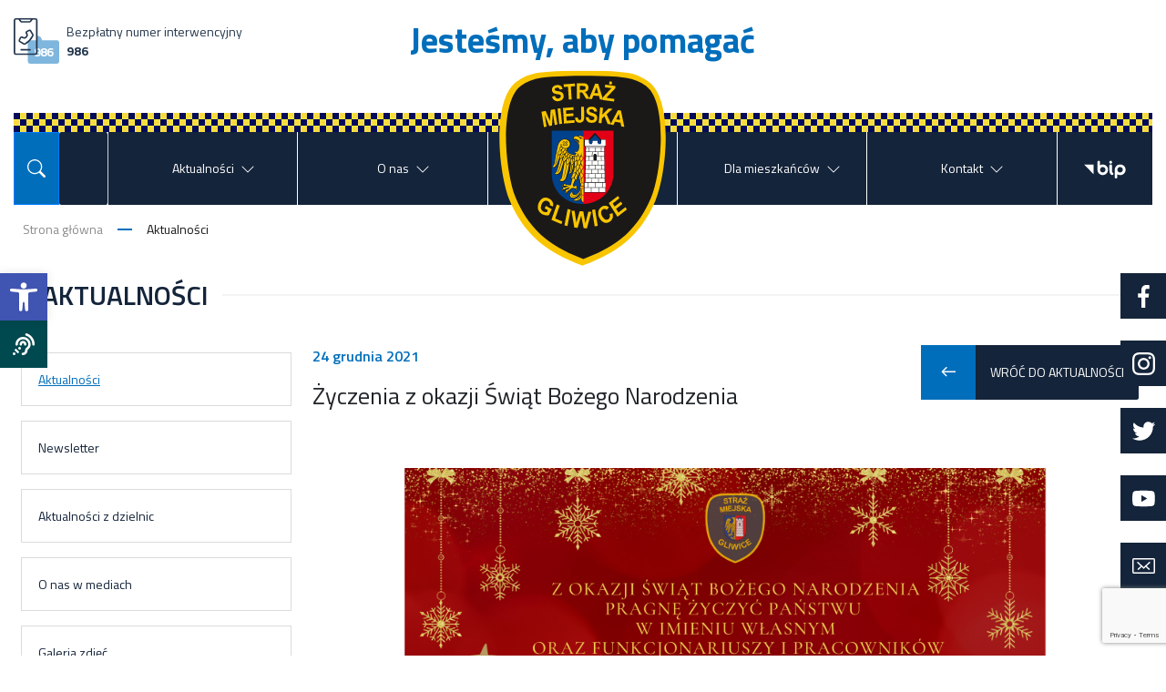

--- FILE ---
content_type: text/html; charset=UTF-8
request_url: https://smgliwice.pl/zyczenia-z-okazji-swiat-bozego-narodzenia/
body_size: 20711
content:
<!DOCTYPE html>
<html lang="pl-PL">
<head>
    <title>Straż Miejska w Gliwicach</title>

    <meta charset="UTF-8"/>
    <meta name="description" content="Strona Straży Miejskiej w Gliwicach">
    <meta http-equiv="X-UA-Compatible" content="IE=edge">
    <meta name="viewport" content="width=device-width, initial-scale=1.0">

    <link rel="pingback" href="https://smgliwice.pl/xmlrpc.php"/>
    <link rel="preconnect" href="https://fonts.gstatic.com">
    <link href="https://fonts.googleapis.com/css2?family=Titillium+Web:ital,wght@0,200;0,300;0,400;0,600;0,700;0,900;1,200;1,300;1,400;1,600;1,700&display=swap" rel="stylesheet">
    <link rel="stylesheet" type="text/css" href="https://smgliwice.pl/wp-content/themes/sm-gliwice/css/bootstrap.min.css">
    <link rel="stylesheet" type="text/css" href="https://smgliwice.pl/wp-content/themes/sm-gliwice/assets/slick/css/slick.css">
    <link rel="stylesheet" type="text/css" href="https://smgliwice.pl/wp-content/themes/sm-gliwice/assets/fancybox/css/jquery.fancybox.min.css">
    <link rel="stylesheet" type="text/css" href="https://smgliwice.pl/wp-content/themes/sm-gliwice/css/app.min.css">
    <link rel="stylesheet" type="text/css" href="https://smgliwice.pl/wp-content/themes/sm-gliwice/css/custom.css?v=1.0.1">

        <script src="https://kit.fontawesome.com/6588ac7408.js" crossorigin="anonymous"></script>

    <meta name='robots' content='index, follow, max-image-preview:large, max-snippet:-1, max-video-preview:-1' />
<!-- Jetpack Site Verification Tags -->
<meta name="google-site-verification" content="KX6y1Q6Z_TRAC4zc8uFSDROY5kP78RCcTJOvjgxtldw" />

	<!-- This site is optimized with the Yoast SEO plugin v26.7 - https://yoast.com/wordpress/plugins/seo/ -->
	<title>Życzenia z okazji Świąt Bożego Narodzenia &#8212; Straż Miejska w Gliwicach</title>
	<link rel="canonical" href="https://smgliwice.pl/zyczenia-z-okazji-swiat-bozego-narodzenia/" />
	<meta property="og:locale" content="pl_PL" />
	<meta property="og:type" content="article" />
	<meta property="og:title" content="Życzenia z okazji Świąt Bożego Narodzenia &#8212; Straż Miejska w Gliwicach" />
	<meta property="og:description" content="Z okazji Świąt Bożego Narodzenia oraz zbliżającego się Nowego roku, pragniemy złożyć Państwu życzenia spokoju i radości, a także czasu spędzonego w gronie najbliższych." />
	<meta property="og:url" content="https://smgliwice.pl/zyczenia-z-okazji-swiat-bozego-narodzenia/" />
	<meta property="og:site_name" content="Straż Miejska w Gliwicach" />
	<meta property="article:publisher" content="https://www.facebook.com/smgliwice" />
	<meta property="article:published_time" content="2021-12-24T11:00:07+00:00" />
	<meta property="og:image" content="https://i2.wp.com/smgliwice.pl/wp-content/uploads/2021/12/zyczenia_swiateczne.png?fit=1748%2C1240&ssl=1" />
	<meta property="og:image:width" content="1748" />
	<meta property="og:image:height" content="1240" />
	<meta property="og:image:type" content="image/png" />
	<meta name="author" content="Andrzej Chodorowski" />
	<meta name="twitter:card" content="summary_large_image" />
	<meta name="twitter:image" content="https://i0.wp.com/smgliwice.pl/wp-content/uploads/2021/12/zyczenia_swiateczne.png?fit=1748%2C1240&ssl=1" />
	<meta name="twitter:creator" content="@SMGliwice" />
	<meta name="twitter:site" content="@SMGliwice" />
	<meta name="twitter:label1" content="Napisane przez" />
	<meta name="twitter:data1" content="Andrzej Chodorowski" />
	<script type="application/ld+json" class="yoast-schema-graph">{"@context":"https://schema.org","@graph":[{"@type":"Article","@id":"https://smgliwice.pl/zyczenia-z-okazji-swiat-bozego-narodzenia/#article","isPartOf":{"@id":"https://smgliwice.pl/zyczenia-z-okazji-swiat-bozego-narodzenia/"},"author":{"name":"Andrzej Chodorowski","@id":"https://smgliwice.pl/#/schema/person/12db21b3f6763711a2014f67856ba3aa"},"headline":"Życzenia z okazji Świąt Bożego Narodzenia","datePublished":"2021-12-24T11:00:07+00:00","mainEntityOfPage":{"@id":"https://smgliwice.pl/zyczenia-z-okazji-swiat-bozego-narodzenia/"},"wordCount":8,"publisher":{"@id":"https://smgliwice.pl/#organization"},"image":{"@id":"https://smgliwice.pl/zyczenia-z-okazji-swiat-bozego-narodzenia/#primaryimage"},"thumbnailUrl":"https://i0.wp.com/smgliwice.pl/wp-content/uploads/2021/12/zyczenia_swiateczne.png?fit=1748%2C1240&ssl=1","keywords":["boże narodzenie","straż miejska","straż miejska gliwice","strażnik","święta","życzenia"],"articleSection":["Aktualności"],"inLanguage":"pl-PL"},{"@type":"WebPage","@id":"https://smgliwice.pl/zyczenia-z-okazji-swiat-bozego-narodzenia/","url":"https://smgliwice.pl/zyczenia-z-okazji-swiat-bozego-narodzenia/","name":"Życzenia z okazji Świąt Bożego Narodzenia &#8212; Straż Miejska w Gliwicach","isPartOf":{"@id":"https://smgliwice.pl/#website"},"primaryImageOfPage":{"@id":"https://smgliwice.pl/zyczenia-z-okazji-swiat-bozego-narodzenia/#primaryimage"},"image":{"@id":"https://smgliwice.pl/zyczenia-z-okazji-swiat-bozego-narodzenia/#primaryimage"},"thumbnailUrl":"https://i0.wp.com/smgliwice.pl/wp-content/uploads/2021/12/zyczenia_swiateczne.png?fit=1748%2C1240&ssl=1","datePublished":"2021-12-24T11:00:07+00:00","breadcrumb":{"@id":"https://smgliwice.pl/zyczenia-z-okazji-swiat-bozego-narodzenia/#breadcrumb"},"inLanguage":"pl-PL","potentialAction":[{"@type":"ReadAction","target":["https://smgliwice.pl/zyczenia-z-okazji-swiat-bozego-narodzenia/"]}]},{"@type":"ImageObject","inLanguage":"pl-PL","@id":"https://smgliwice.pl/zyczenia-z-okazji-swiat-bozego-narodzenia/#primaryimage","url":"https://i0.wp.com/smgliwice.pl/wp-content/uploads/2021/12/zyczenia_swiateczne.png?fit=1748%2C1240&ssl=1","contentUrl":"https://i0.wp.com/smgliwice.pl/wp-content/uploads/2021/12/zyczenia_swiateczne.png?fit=1748%2C1240&ssl=1","width":1748,"height":1240},{"@type":"BreadcrumbList","@id":"https://smgliwice.pl/zyczenia-z-okazji-swiat-bozego-narodzenia/#breadcrumb","itemListElement":[{"@type":"ListItem","position":1,"name":"Strona główna","item":"https://smgliwice.pl/"},{"@type":"ListItem","position":2,"name":"Aktualności","item":"https://smgliwice.pl/aktualnosci/"},{"@type":"ListItem","position":3,"name":"Życzenia z okazji Świąt Bożego Narodzenia"}]},{"@type":"WebSite","@id":"https://smgliwice.pl/#website","url":"https://smgliwice.pl/","name":"Straż Miejska w Gliwicach","description":"Strona Straży Miejskiej w Gliwicach","publisher":{"@id":"https://smgliwice.pl/#organization"},"potentialAction":[{"@type":"SearchAction","target":{"@type":"EntryPoint","urlTemplate":"https://smgliwice.pl/?s={search_term_string}"},"query-input":{"@type":"PropertyValueSpecification","valueRequired":true,"valueName":"search_term_string"}}],"inLanguage":"pl-PL"},{"@type":"Organization","@id":"https://smgliwice.pl/#organization","name":"Straż Miejska w Gliwicach","url":"https://smgliwice.pl/","logo":{"@type":"ImageObject","inLanguage":"pl-PL","@id":"https://smgliwice.pl/#/schema/logo/image/","url":"https://i0.wp.com/smgliwice.pl/wp-content/uploads/2021/08/Logo_SM_wieksze-ramki.png?fit=517%2C559&ssl=1","contentUrl":"https://i0.wp.com/smgliwice.pl/wp-content/uploads/2021/08/Logo_SM_wieksze-ramki.png?fit=517%2C559&ssl=1","width":517,"height":559,"caption":"Straż Miejska w Gliwicach"},"image":{"@id":"https://smgliwice.pl/#/schema/logo/image/"},"sameAs":["https://www.facebook.com/smgliwice","https://x.com/SMGliwice","https://www.instagram.com/straz_miejska_gliwice/","https://www.youtube.com/channel/UCEuNGUyLQKQXa4b-YzmRcRA"]},{"@type":"Person","@id":"https://smgliwice.pl/#/schema/person/12db21b3f6763711a2014f67856ba3aa","name":"Andrzej Chodorowski","sameAs":["https://smgliwice.pl"],"url":"https://smgliwice.pl/author/admin/"}]}</script>
	<!-- / Yoast SEO plugin. -->


<link rel='dns-prefetch' href='//static.addtoany.com' />
<link rel='dns-prefetch' href='//www.googletagmanager.com' />
<link rel='dns-prefetch' href='//stats.wp.com' />
<link rel='preconnect' href='//i0.wp.com' />
<link rel='preconnect' href='//c0.wp.com' />
<link rel="alternate" type="application/rss+xml" title="Straż Miejska w Gliwicach &raquo; Kanał z wpisami" href="https://smgliwice.pl/feed/" />
<link rel="alternate" type="application/rss+xml" title="Straż Miejska w Gliwicach &raquo; Kanał z komentarzami" href="https://smgliwice.pl/comments/feed/" />
<link rel="alternate" type="application/rss+xml" title="Straż Miejska w Gliwicach &raquo; Życzenia z okazji Świąt Bożego Narodzenia Kanał z komentarzami" href="https://smgliwice.pl/zyczenia-z-okazji-swiat-bozego-narodzenia/feed/" />
<link rel="alternate" title="oEmbed (JSON)" type="application/json+oembed" href="https://smgliwice.pl/wp-json/oembed/1.0/embed?url=https%3A%2F%2Fsmgliwice.pl%2Fzyczenia-z-okazji-swiat-bozego-narodzenia%2F" />
<link rel="alternate" title="oEmbed (XML)" type="text/xml+oembed" href="https://smgliwice.pl/wp-json/oembed/1.0/embed?url=https%3A%2F%2Fsmgliwice.pl%2Fzyczenia-z-okazji-swiat-bozego-narodzenia%2F&#038;format=xml" />
<style id='wp-img-auto-sizes-contain-inline-css' type='text/css'>
img:is([sizes=auto i],[sizes^="auto," i]){contain-intrinsic-size:3000px 1500px}
/*# sourceURL=wp-img-auto-sizes-contain-inline-css */
</style>
<link rel='stylesheet' id='jetpack_related-posts-css' href='https://c0.wp.com/p/jetpack/15.4/modules/related-posts/related-posts.css' type='text/css' media='all' />
<style id='wp-emoji-styles-inline-css' type='text/css'>

	img.wp-smiley, img.emoji {
		display: inline !important;
		border: none !important;
		box-shadow: none !important;
		height: 1em !important;
		width: 1em !important;
		margin: 0 0.07em !important;
		vertical-align: -0.1em !important;
		background: none !important;
		padding: 0 !important;
	}
/*# sourceURL=wp-emoji-styles-inline-css */
</style>
<link rel='stylesheet' id='wp-block-library-css' href='https://c0.wp.com/c/6.9/wp-includes/css/dist/block-library/style.min.css' type='text/css' media='all' />
<style id='wp-block-paragraph-inline-css' type='text/css'>
.is-small-text{font-size:.875em}.is-regular-text{font-size:1em}.is-large-text{font-size:2.25em}.is-larger-text{font-size:3em}.has-drop-cap:not(:focus):first-letter{float:left;font-size:8.4em;font-style:normal;font-weight:100;line-height:.68;margin:.05em .1em 0 0;text-transform:uppercase}body.rtl .has-drop-cap:not(:focus):first-letter{float:none;margin-left:.1em}p.has-drop-cap.has-background{overflow:hidden}:root :where(p.has-background){padding:1.25em 2.375em}:where(p.has-text-color:not(.has-link-color)) a{color:inherit}p.has-text-align-left[style*="writing-mode:vertical-lr"],p.has-text-align-right[style*="writing-mode:vertical-rl"]{rotate:180deg}
/*# sourceURL=https://c0.wp.com/c/6.9/wp-includes/blocks/paragraph/style.min.css */
</style>
<style id='global-styles-inline-css' type='text/css'>
:root{--wp--preset--aspect-ratio--square: 1;--wp--preset--aspect-ratio--4-3: 4/3;--wp--preset--aspect-ratio--3-4: 3/4;--wp--preset--aspect-ratio--3-2: 3/2;--wp--preset--aspect-ratio--2-3: 2/3;--wp--preset--aspect-ratio--16-9: 16/9;--wp--preset--aspect-ratio--9-16: 9/16;--wp--preset--color--black: #000000;--wp--preset--color--cyan-bluish-gray: #abb8c3;--wp--preset--color--white: #ffffff;--wp--preset--color--pale-pink: #f78da7;--wp--preset--color--vivid-red: #cf2e2e;--wp--preset--color--luminous-vivid-orange: #ff6900;--wp--preset--color--luminous-vivid-amber: #fcb900;--wp--preset--color--light-green-cyan: #7bdcb5;--wp--preset--color--vivid-green-cyan: #00d084;--wp--preset--color--pale-cyan-blue: #8ed1fc;--wp--preset--color--vivid-cyan-blue: #0693e3;--wp--preset--color--vivid-purple: #9b51e0;--wp--preset--gradient--vivid-cyan-blue-to-vivid-purple: linear-gradient(135deg,rgb(6,147,227) 0%,rgb(155,81,224) 100%);--wp--preset--gradient--light-green-cyan-to-vivid-green-cyan: linear-gradient(135deg,rgb(122,220,180) 0%,rgb(0,208,130) 100%);--wp--preset--gradient--luminous-vivid-amber-to-luminous-vivid-orange: linear-gradient(135deg,rgb(252,185,0) 0%,rgb(255,105,0) 100%);--wp--preset--gradient--luminous-vivid-orange-to-vivid-red: linear-gradient(135deg,rgb(255,105,0) 0%,rgb(207,46,46) 100%);--wp--preset--gradient--very-light-gray-to-cyan-bluish-gray: linear-gradient(135deg,rgb(238,238,238) 0%,rgb(169,184,195) 100%);--wp--preset--gradient--cool-to-warm-spectrum: linear-gradient(135deg,rgb(74,234,220) 0%,rgb(151,120,209) 20%,rgb(207,42,186) 40%,rgb(238,44,130) 60%,rgb(251,105,98) 80%,rgb(254,248,76) 100%);--wp--preset--gradient--blush-light-purple: linear-gradient(135deg,rgb(255,206,236) 0%,rgb(152,150,240) 100%);--wp--preset--gradient--blush-bordeaux: linear-gradient(135deg,rgb(254,205,165) 0%,rgb(254,45,45) 50%,rgb(107,0,62) 100%);--wp--preset--gradient--luminous-dusk: linear-gradient(135deg,rgb(255,203,112) 0%,rgb(199,81,192) 50%,rgb(65,88,208) 100%);--wp--preset--gradient--pale-ocean: linear-gradient(135deg,rgb(255,245,203) 0%,rgb(182,227,212) 50%,rgb(51,167,181) 100%);--wp--preset--gradient--electric-grass: linear-gradient(135deg,rgb(202,248,128) 0%,rgb(113,206,126) 100%);--wp--preset--gradient--midnight: linear-gradient(135deg,rgb(2,3,129) 0%,rgb(40,116,252) 100%);--wp--preset--font-size--small: 13px;--wp--preset--font-size--medium: 20px;--wp--preset--font-size--large: 36px;--wp--preset--font-size--x-large: 42px;--wp--preset--spacing--20: 0.44rem;--wp--preset--spacing--30: 0.67rem;--wp--preset--spacing--40: 1rem;--wp--preset--spacing--50: 1.5rem;--wp--preset--spacing--60: 2.25rem;--wp--preset--spacing--70: 3.38rem;--wp--preset--spacing--80: 5.06rem;--wp--preset--shadow--natural: 6px 6px 9px rgba(0, 0, 0, 0.2);--wp--preset--shadow--deep: 12px 12px 50px rgba(0, 0, 0, 0.4);--wp--preset--shadow--sharp: 6px 6px 0px rgba(0, 0, 0, 0.2);--wp--preset--shadow--outlined: 6px 6px 0px -3px rgb(255, 255, 255), 6px 6px rgb(0, 0, 0);--wp--preset--shadow--crisp: 6px 6px 0px rgb(0, 0, 0);}:where(.is-layout-flex){gap: 0.5em;}:where(.is-layout-grid){gap: 0.5em;}body .is-layout-flex{display: flex;}.is-layout-flex{flex-wrap: wrap;align-items: center;}.is-layout-flex > :is(*, div){margin: 0;}body .is-layout-grid{display: grid;}.is-layout-grid > :is(*, div){margin: 0;}:where(.wp-block-columns.is-layout-flex){gap: 2em;}:where(.wp-block-columns.is-layout-grid){gap: 2em;}:where(.wp-block-post-template.is-layout-flex){gap: 1.25em;}:where(.wp-block-post-template.is-layout-grid){gap: 1.25em;}.has-black-color{color: var(--wp--preset--color--black) !important;}.has-cyan-bluish-gray-color{color: var(--wp--preset--color--cyan-bluish-gray) !important;}.has-white-color{color: var(--wp--preset--color--white) !important;}.has-pale-pink-color{color: var(--wp--preset--color--pale-pink) !important;}.has-vivid-red-color{color: var(--wp--preset--color--vivid-red) !important;}.has-luminous-vivid-orange-color{color: var(--wp--preset--color--luminous-vivid-orange) !important;}.has-luminous-vivid-amber-color{color: var(--wp--preset--color--luminous-vivid-amber) !important;}.has-light-green-cyan-color{color: var(--wp--preset--color--light-green-cyan) !important;}.has-vivid-green-cyan-color{color: var(--wp--preset--color--vivid-green-cyan) !important;}.has-pale-cyan-blue-color{color: var(--wp--preset--color--pale-cyan-blue) !important;}.has-vivid-cyan-blue-color{color: var(--wp--preset--color--vivid-cyan-blue) !important;}.has-vivid-purple-color{color: var(--wp--preset--color--vivid-purple) !important;}.has-black-background-color{background-color: var(--wp--preset--color--black) !important;}.has-cyan-bluish-gray-background-color{background-color: var(--wp--preset--color--cyan-bluish-gray) !important;}.has-white-background-color{background-color: var(--wp--preset--color--white) !important;}.has-pale-pink-background-color{background-color: var(--wp--preset--color--pale-pink) !important;}.has-vivid-red-background-color{background-color: var(--wp--preset--color--vivid-red) !important;}.has-luminous-vivid-orange-background-color{background-color: var(--wp--preset--color--luminous-vivid-orange) !important;}.has-luminous-vivid-amber-background-color{background-color: var(--wp--preset--color--luminous-vivid-amber) !important;}.has-light-green-cyan-background-color{background-color: var(--wp--preset--color--light-green-cyan) !important;}.has-vivid-green-cyan-background-color{background-color: var(--wp--preset--color--vivid-green-cyan) !important;}.has-pale-cyan-blue-background-color{background-color: var(--wp--preset--color--pale-cyan-blue) !important;}.has-vivid-cyan-blue-background-color{background-color: var(--wp--preset--color--vivid-cyan-blue) !important;}.has-vivid-purple-background-color{background-color: var(--wp--preset--color--vivid-purple) !important;}.has-black-border-color{border-color: var(--wp--preset--color--black) !important;}.has-cyan-bluish-gray-border-color{border-color: var(--wp--preset--color--cyan-bluish-gray) !important;}.has-white-border-color{border-color: var(--wp--preset--color--white) !important;}.has-pale-pink-border-color{border-color: var(--wp--preset--color--pale-pink) !important;}.has-vivid-red-border-color{border-color: var(--wp--preset--color--vivid-red) !important;}.has-luminous-vivid-orange-border-color{border-color: var(--wp--preset--color--luminous-vivid-orange) !important;}.has-luminous-vivid-amber-border-color{border-color: var(--wp--preset--color--luminous-vivid-amber) !important;}.has-light-green-cyan-border-color{border-color: var(--wp--preset--color--light-green-cyan) !important;}.has-vivid-green-cyan-border-color{border-color: var(--wp--preset--color--vivid-green-cyan) !important;}.has-pale-cyan-blue-border-color{border-color: var(--wp--preset--color--pale-cyan-blue) !important;}.has-vivid-cyan-blue-border-color{border-color: var(--wp--preset--color--vivid-cyan-blue) !important;}.has-vivid-purple-border-color{border-color: var(--wp--preset--color--vivid-purple) !important;}.has-vivid-cyan-blue-to-vivid-purple-gradient-background{background: var(--wp--preset--gradient--vivid-cyan-blue-to-vivid-purple) !important;}.has-light-green-cyan-to-vivid-green-cyan-gradient-background{background: var(--wp--preset--gradient--light-green-cyan-to-vivid-green-cyan) !important;}.has-luminous-vivid-amber-to-luminous-vivid-orange-gradient-background{background: var(--wp--preset--gradient--luminous-vivid-amber-to-luminous-vivid-orange) !important;}.has-luminous-vivid-orange-to-vivid-red-gradient-background{background: var(--wp--preset--gradient--luminous-vivid-orange-to-vivid-red) !important;}.has-very-light-gray-to-cyan-bluish-gray-gradient-background{background: var(--wp--preset--gradient--very-light-gray-to-cyan-bluish-gray) !important;}.has-cool-to-warm-spectrum-gradient-background{background: var(--wp--preset--gradient--cool-to-warm-spectrum) !important;}.has-blush-light-purple-gradient-background{background: var(--wp--preset--gradient--blush-light-purple) !important;}.has-blush-bordeaux-gradient-background{background: var(--wp--preset--gradient--blush-bordeaux) !important;}.has-luminous-dusk-gradient-background{background: var(--wp--preset--gradient--luminous-dusk) !important;}.has-pale-ocean-gradient-background{background: var(--wp--preset--gradient--pale-ocean) !important;}.has-electric-grass-gradient-background{background: var(--wp--preset--gradient--electric-grass) !important;}.has-midnight-gradient-background{background: var(--wp--preset--gradient--midnight) !important;}.has-small-font-size{font-size: var(--wp--preset--font-size--small) !important;}.has-medium-font-size{font-size: var(--wp--preset--font-size--medium) !important;}.has-large-font-size{font-size: var(--wp--preset--font-size--large) !important;}.has-x-large-font-size{font-size: var(--wp--preset--font-size--x-large) !important;}
/*# sourceURL=global-styles-inline-css */
</style>

<style id='classic-theme-styles-inline-css' type='text/css'>
/*! This file is auto-generated */
.wp-block-button__link{color:#fff;background-color:#32373c;border-radius:9999px;box-shadow:none;text-decoration:none;padding:calc(.667em + 2px) calc(1.333em + 2px);font-size:1.125em}.wp-block-file__button{background:#32373c;color:#fff;text-decoration:none}
/*# sourceURL=/wp-includes/css/classic-themes.min.css */
</style>
<link rel='stylesheet' id='hashabr-block-style-css' href='https://smgliwice.pl/wp-content/plugins/hashbar-wp-notification-bar/assets/css/block-style-index.css?ver=1.8.0' type='text/css' media='all' />
<link rel='stylesheet' id='hashbar-frontend-css' href='https://smgliwice.pl/wp-content/plugins/hashbar-wp-notification-bar/assets/css/frontend.css?ver=1.8.0' type='text/css' media='all' />
<link rel='stylesheet' id='contact-form-7-css' href='https://smgliwice.pl/wp-content/plugins/contact-form-7/includes/css/styles.css?ver=6.1.4' type='text/css' media='all' />
<link rel='stylesheet' id='cf7msm_styles-css' href='https://smgliwice.pl/wp-content/plugins/contact-form-7-multi-step-module/resources/cf7msm.css?ver=4.5' type='text/css' media='all' />
<link rel='stylesheet' id='dashicons-css' href='https://c0.wp.com/c/6.9/wp-includes/css/dashicons.min.css' type='text/css' media='all' />
<link rel='stylesheet' id='admin-bar-css' href='https://c0.wp.com/c/6.9/wp-includes/css/admin-bar.min.css' type='text/css' media='all' />
<style id='admin-bar-inline-css' type='text/css'>

    /* Hide CanvasJS credits for P404 charts specifically */
    #p404RedirectChart .canvasjs-chart-credit {
        display: none !important;
    }
    
    #p404RedirectChart canvas {
        border-radius: 6px;
    }

    .p404-redirect-adminbar-weekly-title {
        font-weight: bold;
        font-size: 14px;
        color: #fff;
        margin-bottom: 6px;
    }

    #wpadminbar #wp-admin-bar-p404_free_top_button .ab-icon:before {
        content: "\f103";
        color: #dc3545;
        top: 3px;
    }
    
    #wp-admin-bar-p404_free_top_button .ab-item {
        min-width: 80px !important;
        padding: 0px !important;
    }
    
    /* Ensure proper positioning and z-index for P404 dropdown */
    .p404-redirect-adminbar-dropdown-wrap { 
        min-width: 0; 
        padding: 0;
        position: static !important;
    }
    
    #wpadminbar #wp-admin-bar-p404_free_top_button_dropdown {
        position: static !important;
    }
    
    #wpadminbar #wp-admin-bar-p404_free_top_button_dropdown .ab-item {
        padding: 0 !important;
        margin: 0 !important;
    }
    
    .p404-redirect-dropdown-container {
        min-width: 340px;
        padding: 18px 18px 12px 18px;
        background: #23282d !important;
        color: #fff;
        border-radius: 12px;
        box-shadow: 0 8px 32px rgba(0,0,0,0.25);
        margin-top: 10px;
        position: relative !important;
        z-index: 999999 !important;
        display: block !important;
        border: 1px solid #444;
    }
    
    /* Ensure P404 dropdown appears on hover */
    #wpadminbar #wp-admin-bar-p404_free_top_button .p404-redirect-dropdown-container { 
        display: none !important;
    }
    
    #wpadminbar #wp-admin-bar-p404_free_top_button:hover .p404-redirect-dropdown-container { 
        display: block !important;
    }
    
    #wpadminbar #wp-admin-bar-p404_free_top_button:hover #wp-admin-bar-p404_free_top_button_dropdown .p404-redirect-dropdown-container {
        display: block !important;
    }
    
    .p404-redirect-card {
        background: #2c3338;
        border-radius: 8px;
        padding: 18px 18px 12px 18px;
        box-shadow: 0 2px 8px rgba(0,0,0,0.07);
        display: flex;
        flex-direction: column;
        align-items: flex-start;
        border: 1px solid #444;
    }
    
    .p404-redirect-btn {
        display: inline-block;
        background: #dc3545;
        color: #fff !important;
        font-weight: bold;
        padding: 5px 22px;
        border-radius: 8px;
        text-decoration: none;
        font-size: 17px;
        transition: background 0.2s, box-shadow 0.2s;
        margin-top: 8px;
        box-shadow: 0 2px 8px rgba(220,53,69,0.15);
        text-align: center;
        line-height: 1.6;
    }
    
    .p404-redirect-btn:hover {
        background: #c82333;
        color: #fff !important;
        box-shadow: 0 4px 16px rgba(220,53,69,0.25);
    }
    
    /* Prevent conflicts with other admin bar dropdowns */
    #wpadminbar .ab-top-menu > li:hover > .ab-item,
    #wpadminbar .ab-top-menu > li.hover > .ab-item {
        z-index: auto;
    }
    
    #wpadminbar #wp-admin-bar-p404_free_top_button:hover > .ab-item {
        z-index: 999998 !important;
    }
    

			.admin-bar {
				position: inherit !important;
				top: auto !important;
			}
			.admin-bar .goog-te-banner-frame {
				top: 32px !important
			}
			@media screen and (max-width: 782px) {
				.admin-bar .goog-te-banner-frame {
					top: 46px !important;
				}
			}
			@media screen and (max-width: 480px) {
				.admin-bar .goog-te-banner-frame {
					position: absolute;
				}
			}
		
/*# sourceURL=admin-bar-inline-css */
</style>
<link rel='stylesheet' id='pdfprnt_frontend-css' href='https://smgliwice.pl/wp-content/plugins/pdf-print/css/frontend.css?ver=2.4.5' type='text/css' media='all' />
<link rel='stylesheet' id='pojo-a11y-css' href='https://smgliwice.pl/wp-content/plugins/pojo-accessibility/modules/legacy/assets/css/style.min.css?ver=1.0.0' type='text/css' media='all' />
<link rel='stylesheet' id='newsletter-css' href='https://smgliwice.pl/wp-content/plugins/newsletter/style.css?ver=9.1.0' type='text/css' media='all' />
<link rel='stylesheet' id='addtoany-css' href='https://smgliwice.pl/wp-content/plugins/add-to-any/addtoany.min.css?ver=1.16' type='text/css' media='all' />
<script type="text/javascript" id="jetpack_related-posts-js-extra">
/* <![CDATA[ */
var related_posts_js_options = {"post_heading":"h4"};
//# sourceURL=jetpack_related-posts-js-extra
/* ]]> */
</script>
<script type="text/javascript" src="https://c0.wp.com/p/jetpack/15.4/_inc/build/related-posts/related-posts.min.js" id="jetpack_related-posts-js"></script>
<script type="text/javascript" src="https://code.jquery.com/jquery-3.1.1.min.js?ver=3.1.1" id="jquery-core-js"></script>
<script type="text/javascript" src="https://code.jquery.com/jquery-migrate-3.0.0.min.js?ver=3.0.0" id="jquery-migrate-js"></script>
<script type="text/javascript" id="addtoany-core-js-before">
/* <![CDATA[ */
window.a2a_config=window.a2a_config||{};a2a_config.callbacks=[];a2a_config.overlays=[];a2a_config.templates={};a2a_localize = {
	Share: "Share",
	Save: "Save",
	Subscribe: "Subscribe",
	Email: "Email",
	Bookmark: "Bookmark",
	ShowAll: "Show all",
	ShowLess: "Show less",
	FindServices: "Find service(s)",
	FindAnyServiceToAddTo: "Instantly find any service to add to",
	PoweredBy: "Powered by",
	ShareViaEmail: "Share via email",
	SubscribeViaEmail: "Subscribe via email",
	BookmarkInYourBrowser: "Bookmark in your browser",
	BookmarkInstructions: "Press Ctrl+D or \u2318+D to bookmark this page",
	AddToYourFavorites: "Add to your favorites",
	SendFromWebOrProgram: "Send from any email address or email program",
	EmailProgram: "Email program",
	More: "More&#8230;",
	ThanksForSharing: "Thanks for sharing!",
	ThanksForFollowing: "Thanks for following!"
};


//# sourceURL=addtoany-core-js-before
/* ]]> */
</script>
<script type="text/javascript" defer src="https://static.addtoany.com/menu/page.js" id="addtoany-core-js"></script>
<script type="text/javascript" defer src="https://smgliwice.pl/wp-content/plugins/add-to-any/addtoany.min.js?ver=1.1" id="addtoany-jquery-js"></script>
<script type="text/javascript" id="hashbar-frontend-js-extra">
/* <![CDATA[ */
var hashbar_localize = {"dont_show_bar_after_close":"","notification_display_time":"400","bar_keep_closed":"","cookies_expire_time":"","cookies_expire_type":""};
//# sourceURL=hashbar-frontend-js-extra
/* ]]> */
</script>
<script type="text/javascript" src="https://smgliwice.pl/wp-content/plugins/hashbar-wp-notification-bar/assets/js/frontend.js?ver=1.8.0" id="hashbar-frontend-js"></script>
<script type="text/javascript" src="https://smgliwice.pl/wp-content/plugins/hashbar-wp-notification-bar/assets/js/js.cookie.min.js?ver=1.8.0" id="js-cookie-js"></script>

<!-- Fragment znacznika Google (gtag.js) dodany przez Site Kit -->
<!-- Fragment Google Analytics dodany przez Site Kit -->
<script type="text/javascript" src="https://www.googletagmanager.com/gtag/js?id=GT-KVFL7RV" id="google_gtagjs-js" async></script>
<script type="text/javascript" id="google_gtagjs-js-after">
/* <![CDATA[ */
window.dataLayer = window.dataLayer || [];function gtag(){dataLayer.push(arguments);}
gtag("set","linker",{"domains":["smgliwice.pl"]});
gtag("js", new Date());
gtag("set", "developer_id.dZTNiMT", true);
gtag("config", "GT-KVFL7RV");
//# sourceURL=google_gtagjs-js-after
/* ]]> */
</script>
<link rel="https://api.w.org/" href="https://smgliwice.pl/wp-json/" /><link rel="alternate" title="JSON" type="application/json" href="https://smgliwice.pl/wp-json/wp/v2/posts/3462" /><link rel="EditURI" type="application/rsd+xml" title="RSD" href="https://smgliwice.pl/xmlrpc.php?rsd" />
<meta name="generator" content="WordPress 6.9" />
<link rel='shortlink' href='https://smgliwice.pl/?p=3462' />
<meta name="generator" content="Site Kit by Google 1.168.0" />	<script id="scfm-url-js">
	if (window.location.search.includes('scfm-mobile=1')) {
		const url = new URL(window.location.href);
		const searchParams = url.searchParams;
		searchParams.delete('scfm-mobile');
		const newUrl = url.origin + url.pathname + (searchParams.toString() ? "?" + searchParams.toString() : "") + url.hash;
		window.history.replaceState(null, "", newUrl);
	}
	</script>
		<style>img#wpstats{display:none}</style>
		<style type="text/css">
#pojo-a11y-toolbar .pojo-a11y-toolbar-toggle a{ background-color: #4054b2;	color: #ffffff;}
#pojo-a11y-toolbar .pojo-a11y-toolbar-overlay, #pojo-a11y-toolbar .pojo-a11y-toolbar-overlay ul.pojo-a11y-toolbar-items.pojo-a11y-links{ border-color: #4054b2;}
body.pojo-a11y-focusable a:focus{ outline-style: solid !important;	outline-width: 1px !important;	outline-color: #FF0000 !important;}
#pojo-a11y-toolbar{ top: 300px !important;}
#pojo-a11y-toolbar .pojo-a11y-toolbar-overlay{ background-color: #ffffff;}
#pojo-a11y-toolbar .pojo-a11y-toolbar-overlay ul.pojo-a11y-toolbar-items li.pojo-a11y-toolbar-item a, #pojo-a11y-toolbar .pojo-a11y-toolbar-overlay p.pojo-a11y-toolbar-title{ color: #333333;}
#pojo-a11y-toolbar .pojo-a11y-toolbar-overlay ul.pojo-a11y-toolbar-items li.pojo-a11y-toolbar-item a.active{ background-color: #4054b2;	color: #ffffff;}
@media (max-width: 767px) { #pojo-a11y-toolbar { top: 225px !important; } }</style><!-- Analytics by WP Statistics - https://wp-statistics.com -->

<!-- Meta Pixel Code -->
<script type='text/javascript'>
!function(f,b,e,v,n,t,s){if(f.fbq)return;n=f.fbq=function(){n.callMethod?
n.callMethod.apply(n,arguments):n.queue.push(arguments)};if(!f._fbq)f._fbq=n;
n.push=n;n.loaded=!0;n.version='2.0';n.queue=[];t=b.createElement(e);t.async=!0;
t.src=v;s=b.getElementsByTagName(e)[0];s.parentNode.insertBefore(t,s)}(window,
document,'script','https://connect.facebook.net/en_US/fbevents.js');
</script>
<!-- End Meta Pixel Code -->
<script type='text/javascript'>var url = window.location.origin + '?ob=open-bridge';
            fbq('set', 'openbridge', '310286941707898', url);
fbq('init', '310286941707898', {}, {
    "agent": "wordpress-6.9-4.1.5"
})</script><script type='text/javascript'>
    fbq('track', 'PageView', []);
  </script>
<!-- Fragment Menedżera znaczników Google dodany przez Site Kit -->
<script type="text/javascript">
/* <![CDATA[ */

			( function( w, d, s, l, i ) {
				w[l] = w[l] || [];
				w[l].push( {'gtm.start': new Date().getTime(), event: 'gtm.js'} );
				var f = d.getElementsByTagName( s )[0],
					j = d.createElement( s ), dl = l != 'dataLayer' ? '&l=' + l : '';
				j.async = true;
				j.src = 'https://www.googletagmanager.com/gtm.js?id=' + i + dl;
				f.parentNode.insertBefore( j, f );
			} )( window, document, 'script', 'dataLayer', 'GTM-W7PZB46G' );
			
/* ]]> */
</script>

<!-- Zakończ fragment Menedżera znaczników Google dodany przez Site Kit -->
<link rel="icon" href="https://i0.wp.com/smgliwice.pl/wp-content/uploads/2021/02/logo-smgliwice.png?fit=27%2C32&#038;ssl=1" sizes="32x32" />
<link rel="icon" href="https://i0.wp.com/smgliwice.pl/wp-content/uploads/2021/02/logo-smgliwice.png?fit=76%2C90&#038;ssl=1" sizes="192x192" />
<link rel="apple-touch-icon" href="https://i0.wp.com/smgliwice.pl/wp-content/uploads/2021/02/logo-smgliwice.png?fit=76%2C90&#038;ssl=1" />
<meta name="msapplication-TileImage" content="https://i0.wp.com/smgliwice.pl/wp-content/uploads/2021/02/logo-smgliwice.png?fit=76%2C90&#038;ssl=1" />
<style id="sccss">/* Enter Your Custom CSS Here */


.pagination {
    flex-wrap: wrap !important;
}
.pagination .page-item,
.pagination .page-item:nth-of-type(1)
{
    margin: 0.5rem 0.5rem !important;
}

#facebook {
	display: none !important;
}

#organization-schema svg {
	display: none !important;
}

.size-full {
	height: auto;
}

/* wpis korygujący zdjęcia WDZ do wersji mobile, muszą mieć klasę CSS responsive-image */
.content img.responsive-image {
width: auto;
height: auto;
}

._2tga._8j9w {
	display: none !important;
}

.home-slider__main {
	background-color: #006ebbbd !important;
  padding: 30px !important;
}
.red {
	margin-top:25px !important;
}
.red p {
    font-size: 1.5em;
}
.red .content {
    font-size: 1.1em !important;
	   line-height: 150%;
}</style>    <!-- Google Analytics -->
 

    <!-- Global site tag (gtag.js) - Google Analytics -->
<script async src="https://www.googletagmanager.com/gtag/js?id=G-5PL323P0QT"></script>
<script>
  window.dataLayer = window.dataLayer || [];
  function gtag(){dataLayer.push(arguments);}
  gtag('js', new Date());

  gtag('config', 'G-5PL323P0QT');
</script>

    <!-- End Google Analytics -->
</head>

<body class="wp-singular post-template-default single single-post postid-3462 single-format-standard wp-theme-sm-gliwice scfm eos-scfm-d-desktop-device eos-scfm-t-1769390398-4408-timestamp">

        <div class="site">
        <div class="container container-fullHD navbar-wrapper">
            <div class="row">
                <div class="container navbar-container navbar-expand-lg navbar-light">
                    <ul class="row navbar-top d-none d-lg-flex">
                                                    <li class="col-lg-4 navbar-top__item">
                                <a class="navbar-top__link" href="tel:986">
                                                                        <div class="navbar-top__icon"><svg xmlns="http://www.w3.org/2000/svg" width="50" height="50" viewBox="0 0 50 50">
  <g id="Group_2222" data-name="Group 2222" transform="translate(-975 -953)">
    <path id="Union_1" data-name="Union 1" d="M3,30.645a3,3,0,0,1-3-3V7.838a3,3,0,0,1,3-3H9.836V0h.093a5.646,5.646,0,0,1,5.588,4.838h15.91a3,3,0,0,1,3,3V27.644a3,3,0,0,1-3,3Z" transform="translate(990.574 972.355)" fill="rgba(0,110,187,0.5)"/>
    <text id="_986" data-name="986" transform="translate(997.492 994.806)" fill="#fff" font-size="13" font-family="TitilliumWeb-Bold, Titillium Web" font-weight="700"><tspan x="0" y="0">986</tspan></text>
    <g id="Group_2171" data-name="Group 2171" transform="translate(975 953)">
      <path id="Path_289" data-name="Path 289" d="M3.959,41.322H25.271A2.439,2.439,0,0,0,27.73,38.9V3.419A2.439,2.439,0,0,0,25.271,1H3.959A2.439,2.439,0,0,0,1.5,3.419V38.9A2.439,2.439,0,0,0,3.959,41.322ZM20.353,2.613,19.369,3.9a.824.824,0,0,1-.656.323h-8.2A.824.824,0,0,1,9.861,3.9l-.984-1.29ZM3.139,3.419a.813.813,0,0,1,.82-.806H6.828L8.549,4.871a2.486,2.486,0,0,0,1.967.968h8.2a2.484,2.484,0,0,0,1.967-.968L22.4,2.613h2.869a.813.813,0,0,1,.82.806V38.9a.813.813,0,0,1-.82.806H3.959a.813.813,0,0,1-.82-.806Z" transform="translate(-1.5 -1)" fill="#23364c"/>
      <path id="Path_290" data-name="Path 290" d="M9.068,30.335l4.224,2.494a2.484,2.484,0,0,0,2.53,0,21.809,21.809,0,0,0,8.385-8.9l.12-.237a2.38,2.38,0,0,0-.065-2.281l-2.2-3.8a2.2,2.2,0,0,0-2.869-.854L16.88,17.891a2.152,2.152,0,0,0-1.147,1.426,2.118,2.118,0,0,0,.378,1.78l.011.014a2.3,2.3,0,0,1-.054,2.836c-1.465,1.8-3.433.293-3.515.274A2.213,2.213,0,0,0,10.82,24a2.174,2.174,0,0,0-1.342,1.1L8.243,27.536a2.135,2.135,0,0,0,.825,2.8Zm.638-2.077,1.239-2.436a.538.538,0,0,1,.333-.274.548.548,0,0,1,.43.055c.082.017,3.243,2.3,5.638-.65a3.888,3.888,0,0,0,.077-4.823l-.008-.011a.525.525,0,0,1-.086-.438.533.533,0,0,1,.283-.348L19.922,18.2a.546.546,0,0,1,.712.211l2.2,3.8a.8.8,0,0,1,.021.76l-.12.236a20.187,20.187,0,0,1-7.758,8.244.831.831,0,0,1-.843,0L9.914,28.955a.532.532,0,0,1-.2-.7Z" transform="translate(-2.675 -4.006)" fill="#23364c"/>
      <path id="Path_291" data-name="Path 291" d="M21.156,43H11.32a.807.807,0,1,0,0,1.613h9.836a.807.807,0,1,0,0-1.613Z" transform="translate(-3.123 -9.129)" fill="#23364c"/>
    </g>
  </g>
</svg>
</div>
                                                                        <div class="navbar-top__link--wrapper">
                                        <span>Bezpłatny numer interwencyjny</span>
                                        <span class="text-bold">986</span>
                                    </div>
                                </a>
                            </li>
                                                                            <li class="col-lg-4 navbar-top__item">
                                <strong class="navbar-top__title">Jesteśmy, aby pomagać</strong>
                            </li>
                                                                    </ul>
                    <div class="row navbar-top navbar-top__mobile d-flex d-lg-none">
                        <div class="col-auto">
                            <a href="https://smgliwice.pl" class="navbar-brand">
                                <svg class="navbar-svg navbar-svg__mobile">
                                    <use href="https://smgliwice.pl/wp-content/themes/sm-gliwice/images/icons.svg#icon-gliwice_logo"></use>
                                </svg>
                            </a>
                        </div>
                        <div class="col-auto">
                            <button
                                    class="navbar-toggler"
                                    type="button"
                                    data-toggle="collapse"
                                    data-target="#navbarCollapse"
                                    aria-controls="navbarCollapse"
                            >
                                <span class="navbar-toggler-icon"></span>
                            </button>
                        </div>
                    </div>
                    <div id="navbarCollapse" class="row container navbar-nav__row chessboard collapse navbar-collapse">
                        <div class="col-lg-1 navbar-search">
                            <form action="https://smgliwice.pl/category/news/" method="GET" class="navbar-form">
                                <input type="hidden" name="post_type" value="post">
                                <div class="form-group form-row navbar-form__group">
                                    <button class="navbar-submit btn btn-primary" type="submit">
                                        <svg xmlns="http://www.w3.org/2000/svg" width="16" height="16" fill="currentColor" class="bi bi-search navbar-submit__icon" viewBox="0 0 16 16">
                                            <path d="M11.742 10.344a6.5 6.5 0 1 0-1.397 1.398h-.001c.03.04.062.078.098.115l3.85 3.85a1 1 0 0 0 1.415-1.414l-3.85-3.85a1.007 1.007 0 0 0-.115-.1zM12 6.5a5.5 5.5 0 1 1-11 0 5.5 5.5 0 0 1 11 0z"/>
                                        </svg>
                                    </button>
                                    <input type="text" value="" name="s" class="form-control navbar-input">
                                </div>
                            </form>
                        </div>
                        <div class="col-lg-10"><ul id="header_menu" class="row navbar-nav"><li id='nav-item-11' class='nav-item  dropdown col-lg  menu-item menu-item-type-custom menu-item-object-custom current-post-parent menu-item-has-children'><a href="#" class="nav-link dropdown-toggle" data-toggle="dropdown" aria-haspopup="true" aria-expanded="false">Aktualności</a><div class='dropdown-menu   depth_0'><ul><li id='nav-item-514' class='nav-item     menu-item menu-item-type-taxonomy menu-item-object-category current-post-ancestor current-menu-parent current-post-parent menu-item-has-children'><a href="https://smgliwice.pl/category/news/" class="nav-link">Aktualności</a></li>
<li id='nav-item-2676' class='nav-item     menu-item menu-item-type-post_type menu-item-object-page'><a href="https://smgliwice.pl/aktualnosci/newsletter/" class="nav-link">Newsletter</a></li>
<li id='nav-item-516' class='nav-item     menu-item menu-item-type-post_type menu-item-object-page'><a href="https://smgliwice.pl/aktualnosci/o-nas-w-mediach/" class="nav-link">O nas w mediach</a></li>
<li id='nav-item-518' class='nav-item     menu-item menu-item-type-taxonomy menu-item-object-category menu-item-has-children'><a href="https://smgliwice.pl/category/thanks/" class="nav-link">Podziękowania</a></li>
</ul></div></li>
<li id='nav-item-13' class='nav-item  dropdown col-lg  menu-item menu-item-type-custom menu-item-object-custom menu-item-has-children'><a href="#" class="nav-link dropdown-toggle" data-toggle="dropdown" aria-haspopup="true" aria-expanded="false">O nas</a><div class='dropdown-menu   depth_0'><ul><li id='nav-item-11420' class='nav-item     menu-item menu-item-type-post_type menu-item-object-page'><a href="https://smgliwice.pl/o-jednostce/" class="nav-link">O jednostce</a></li>
<li id='nav-item-125' class='nav-item     menu-item menu-item-type-post_type menu-item-object-page'><a href="https://smgliwice.pl/straz-miejska/podstawy-prawne/" class="nav-link">Podstawy prawne</a></li>
<li id='nav-item-127' class='nav-item     menu-item menu-item-type-post_type menu-item-object-page'><a href="https://smgliwice.pl/straz-miejska/ogloszenia-o-naborach-i-zasady-rekrutacji/" class="nav-link">Ogłoszenia o naborach i zasady rekrutacji</a></li>
<li id='nav-item-4321' class='nav-item     menu-item menu-item-type-post_type menu-item-object-page'><a href="https://smgliwice.pl/straz-miejska/wspolpracujace-szkoly/" class="nav-link">Współpracujące szkoły</a></li>
</ul></div></li>
<li id='nav-item-14' class='nav-item   col-lg  menu-item menu-item-type-post_type menu-item-object-page menu-item-home'><a href="https://smgliwice.pl/" class="nav-link"><svg class="navbar-svg d-none d-lg-block"><use href="https://smgliwice.pl/wp-content/themes/sm-gliwice/images/icons.svg#icon-gliwice_logo"></use></svg><span class="d-block d-lg-none navbar-title">Strona główna</span></a></li>
<li id='nav-item-15' class='nav-item  dropdown col-lg  menu-item menu-item-type-custom menu-item-object-custom menu-item-has-children'><a href="#" class="nav-link dropdown-toggle" data-toggle="dropdown" aria-haspopup="true" aria-expanded="false">Dla mieszkańców</a><div class='dropdown-menu   depth_0'><ul><li id='nav-item-521' class='nav-item     menu-item menu-item-type-post_type menu-item-object-page'><a href="https://smgliwice.pl/dla-mieszkancow/faq-najczesciej-zadawane-pytania/" class="nav-link">FAQ – Najczęściej zadawane pytania</a></li>
<li id='nav-item-5076' class='nav-item     menu-item menu-item-type-post_type menu-item-object-page'><a href="https://smgliwice.pl/dla-mieszkancow/umow-sie-na-wizyte/" class="nav-link">Umów się na wizytę</a></li>
<li id='nav-item-11414' class='nav-item     menu-item menu-item-type-post_type menu-item-object-page'><a href="https://smgliwice.pl/projekty/" class="nav-link">Projekty</a></li>
<li id='nav-item-614' class='nav-item     menu-item menu-item-type-post_type menu-item-object-page'><a href="https://smgliwice.pl/dla-mieszkancow/profilaktyka-w-szkolach-i-przedszkolach/" class="nav-link">Bezpieczeństwo i profilaktyka</a></li>
<li id='nav-item-523' class='nav-item     menu-item menu-item-type-post_type menu-item-object-page'><a href="https://smgliwice.pl/dla-mieszkancow/twoj-dzielnicowy/" class="nav-link">Twój dzielnicowy</a></li>
<li id='nav-item-6701' class='nav-item     menu-item menu-item-type-post_type menu-item-object-page menu-item-has-children'><a href="https://smgliwice.pl/dla-mieszkancow/informacje-o-uiszczaniu-oplat/" class="nav-link">Informacje o uiszczaniu opłat</a></li>
</ul></div></li>
<li id='nav-item-18' class='nav-item  dropdown col-lg  menu-item menu-item-type-custom menu-item-object-custom menu-item-has-children'><a href="#" class="nav-link dropdown-toggle" data-toggle="dropdown" aria-haspopup="true" aria-expanded="false">Kontakt</a><div class='dropdown-menu   depth_0'><ul><li id='nav-item-168' class='nav-item     menu-item menu-item-type-post_type menu-item-object-page menu-item-has-children'><a href="https://smgliwice.pl/kontakt/dane-kontaktowe/" class="nav-link">Dane kontaktowe</a></li>
<li id='nav-item-4374' class='nav-item     menu-item menu-item-type-post_type menu-item-object-page'><a href="https://smgliwice.pl/kontakt/dokumenty-do-pobrania/" class="nav-link">Dokumenty do pobrania</a></li>
<li id='nav-item-166' class='nav-item     menu-item menu-item-type-post_type menu-item-object-page'><a href="https://smgliwice.pl/kontakt/zastrzezenia-prawne/" class="nav-link">Zastrzeżenia prawne</a></li>
<li id='nav-item-165' class='nav-item     menu-item menu-item-type-post_type menu-item-object-page menu-item-privacy-policy'><a href="https://smgliwice.pl/kontakt/polityka-prywatnosci/" class="nav-link">Polityka prywatności</a></li>
<li id='nav-item-582' class='nav-item     menu-item menu-item-type-post_type menu-item-object-page'><a href="https://smgliwice.pl/kontakt/deklaracja-dostepnosci/" class="nav-link">Deklaracja dostępności</a></li>
</ul></div></li>
</ul></div>                        <a href="https://sm.bip.gliwice.eu/" class="col-lg-1 navbar-bip">
                            <svg class="navbar-bip__logo">
                                <use href="https://smgliwice.pl/wp-content/themes/sm-gliwice/images/icons.svg#icon-bip_logo"></use>
                            </svg>
                        </a>
                    </div>
                </div>
            </div>
        </div>
    <div class="container space-top space-top space-top__diff">
    <div class="col-12">
        <ul class="row breadcrumb">
            <li class="breadcrumb-item">
                <a class="breadcrumb-link" href="https://smgliwice.pl">Strona główna</a>
            </li>
            <li class="breadcrumb-item breadcrumb-item__active" aria-current="page">
                <a href="https://smgliwice.pl/aktualnosci/" class="breadcrumb-link">Aktualności</a>
            </li>
        </ul>
        <div class="row row-marked spacey spacey-semi spacey-next">
            <div class="col-auto bg-white">
                <span class="category category-mark">Aktualności</span>
            </div>
        </div>
    </div>
</div>
<div class="container spacey spacey-semi municipal">
    <div class="col-lg-3 municipal-nav__wrapper">
        <ul id="news-subpages" class="row municipal-nav"><li id='nav-item-368' class='nav-item     menu-item menu-item-type-taxonomy menu-item-object-category current-post-ancestor current-menu-parent current-post-parent'><a href="https://smgliwice.pl/category/news/" class="nav-link">Aktualności</a></li>
<li id='nav-item-4775' class='nav-item     menu-item menu-item-type-post_type menu-item-object-page'><a href="https://smgliwice.pl/aktualnosci/newsletter/" class="nav-link">Newsletter</a></li>
<li id='nav-item-4839' class='nav-item     menu-item menu-item-type-post_type menu-item-object-page'><a href="https://smgliwice.pl/aktualnosci/aktualnosc-dzielnic/" class="nav-link">Aktualności z dzielnic</a></li>
<li id='nav-item-383' class='nav-item     menu-item menu-item-type-post_type menu-item-object-page'><a href="https://smgliwice.pl/aktualnosci/o-nas-w-mediach/" class="nav-link">O nas w mediach</a></li>
<li id='nav-item-412' class='nav-item     menu-item menu-item-type-taxonomy menu-item-object-category'><a href="https://smgliwice.pl/category/gallery/" class="nav-link">Galeria zdjęć</a></li>
<li id='nav-item-419' class='nav-item     menu-item menu-item-type-taxonomy menu-item-object-category'><a href="https://smgliwice.pl/category/thanks/" class="nav-link">Podziękowania</a></li>
<li id='nav-item-4319' class='nav-item     menu-item menu-item-type-post_type menu-item-object-page'><a href="https://smgliwice.pl/straz-miejska/wspolpracujace-szkoly/" class="nav-link">Współpracujące szkoły</a></li>
</ul>    </div>
    <div class="col-lg-9 single">
                    <div class="row row-between row-space">
                <div class="col-auto back-btn back-btn__column">
                            <div class="row">
                <div class="col-12">
                    <span class="single-date">24 grudnia 2021</span>
                </div>
            </div>
                <h1 class="municipal-title">Życzenia z okazji Świąt Bożego Narodzenia</h1>
	                    </div>
                <div class="col-auto back-btn">
                    <a href="https://smgliwice.pl/category/news/" class="col-auto btn btn-secondary btn-back">
                        <div class="arrows-single arrows-right">
                            <svg class="arrows-icon arrows-left__icon">
                                <use href="https://smgliwice.pl/wp-content/themes/sm-gliwice/images/icons.svg#icon-arrow"></use>
                            </svg>
                        </div>
                        <span>wróć do aktualności</span>
                    </a>
                </div>
            </div>
                            <div class="row spacey spacey-semi">
                <figure class="col single-figure">
                    <img class="single-img" src="https://smgliwice.pl/wp-content/uploads/2021/12/zyczenia_swiateczne.png">
                </figure>
            </div>
                <div class="excerpt single-excerpt">Z okazji Świąt Bożego Narodzenia oraz zbliżającego się Nowego roku, pragniemy złożyć Państwu życzenia spokoju i radości, a także czasu spędzonego w gronie najbliższych.</div>
        <div class="content"><div class="pdfprnt-buttons pdfprnt-buttons-post pdfprnt-top-right"><a href="https://smgliwice.pl/zyczenia-z-okazji-swiat-bozego-narodzenia/?print=pdf" class="pdfprnt-button pdfprnt-button-pdf" target="_blank"><img data-recalc-dims="1" decoding="async" src="https://i0.wp.com/smgliwice.pl/wp-content/plugins/pdf-print/images/pdf.png?ssl=1" alt="image_pdf" title="View PDF" /></a><a href="https://smgliwice.pl/zyczenia-z-okazji-swiat-bozego-narodzenia/?print=print" class="pdfprnt-button pdfprnt-button-print" target="_blank"><img data-recalc-dims="1" decoding="async" src="https://i0.wp.com/smgliwice.pl/wp-content/plugins/pdf-print/images/print.png?ssl=1" alt="image_print" title="Print Content" /></a></div>
<div id='jp-relatedposts' class='jp-relatedposts' >
	<h3 class="jp-relatedposts-headline"><em>Related</em></h3>
</div></div>

                                <div class="row single-row single-row__between spacey spacey-semi b-top">
                	                                <div class="col-lg-5">
                        <span class="single-sibling__heading">Następny wpis</span>
                        <a href="https://smgliwice.pl/dzikie-lodowiska-piekne-ale-niebezpieczne/" class="single-sibling">
                            <div class="home-post__arrow">
                                <div class="arrows-single arrows-right single-sibling__arrow">
                                    <svg class="arrows-icon">
                                        <use href="https://smgliwice.pl/wp-content/themes/sm-gliwice/images/icons.svg#icon-arrow"></use>
                                    </svg>
                                </div>
                            </div>
                            <div class="single-sibling__body">
                                <div class="row col-12 single-sibling__body--row">
                                    <span class="single-sibling__date">31 grudnia 2025</span>
                                </div>
                                <div class="row col-12 single-sibling__body--row">
                                    <strong class="single-sibling__title">Dzikie lodowiska – piękne, ale niebezpieczne!</strong>
                                </div>
                                <span class="single-sibling__excerpt text-muted">Zima to czas, gdy naturalne zbiorniki wodne pokrywa lód, a wielu z nas marzy o zimowej zabawie – łyżwy, spacer, a czasem nawet mały wypad na “dzikie lodowisko”. Brzmi kusząco, prawda? Ale… tu kryje się poważne ryzyko. Dlaczego dzikie lodowiska są niebezpieczne? Lód nie jest równy – grubość pokrywy może się różnić w różnych miejscach. [&hellip;]</span>
                            </div>
                        </a>
                    </div>
	                        </div>
                
    </div>
</div>
    </div>
    <footer class="container spacey spacey-semi">
                    <ul class="row footer-list">
                                                        <li class="col-lg-2 col-md-4 col-sm-6 footer-list__item">
                        <a class="footer-list__link" href="https://gliwice.eu/">
                                                            <figure class="footer-list__figure">
                                    <img class="footer-list__img" src="https://i0.wp.com/smgliwice.pl/wp-content/uploads/2022/05/HERB-MIASTA-GLIWICE-kolor-transparentny-e1657014389988.png?fit=1383%2C1525&ssl=1" alt="">
                                </figure>
                                                    </a>
                    </li>
                                                        <li class="col-lg-2 col-md-4 col-sm-6 footer-list__item">
                        <a class="footer-list__link" href="https://crg.gliwice.pl/">
                                                            <figure class="footer-list__figure">
                                    <img class="footer-list__img" src="https://i0.wp.com/smgliwice.pl/wp-content/uploads/2021/01/crg.png?fit=128%2C128&ssl=1" alt="">
                                </figure>
                                                    </a>
                    </li>
                                                        <li class="col-lg-2 col-md-4 col-sm-6 footer-list__item">
                        <a class="footer-list__link" href="https://www.zdm.gliwice.pl/">
                                                            <figure class="footer-list__figure">
                                    <img class="footer-list__img" src="https://i0.wp.com/smgliwice.pl/wp-content/uploads/2021/01/zdm.png?fit=172%2C171&ssl=1" alt="">
                                </figure>
                                                    </a>
                    </li>
                                                        <li class="col-lg-2 col-md-4 col-sm-6 footer-list__item">
                        <a class="footer-list__link" href="https://mzuk.gliwice.pl/">
                                                            <figure class="footer-list__figure">
                                    <img class="footer-list__img" src="https://i0.wp.com/smgliwice.pl/wp-content/uploads/2021/01/mzuk_logo.png?fit=596%2C462&ssl=1" alt="">
                                </figure>
                                                    </a>
                    </li>
                                                        <li class="col-lg-2 col-md-4 col-sm-6 footer-list__item">
                        <a class="footer-list__link" href="https://opsgliwice.pl/">
                                                            <figure class="footer-list__figure">
                                    <img class="footer-list__img" src="https://i0.wp.com/smgliwice.pl/wp-content/uploads/2021/02/ops_gliwice.jpg?fit=224%2C225&ssl=1" alt="">
                                </figure>
                                                    </a>
                    </li>
                                                        <li class="col-lg-2 col-md-4 col-sm-6 footer-list__item">
                        <a class="footer-list__link" href="https://pzogliwice.pl/">
                                                            <figure class="footer-list__figure">
                                    <img class="footer-list__img" src="https://i0.wp.com/smgliwice.pl/wp-content/uploads/2022/06/pzo.png?fit=1757%2C436&ssl=1" alt="">
                                </figure>
                                                    </a>
                    </li>
                            </ul>
                <div class="row footer-up">
            <div class="col-12 footer-up__container">
                <button id="scroll-up" class="footer-up__button">
                    <span class="footer-up__span">Przejdź do góry</span>
                    <div class="footer-up__arrow--container">
                        <svg xmlns="http://www.w3.org/2000/svg" width="16" height="16" fill="currentColor" class="bi bi-arrow-up footer-up__arrow" viewBox="0 0 16 16">
                            <path fill-rule="evenodd" d="M8 15a.5.5 0 0 0 .5-.5V2.707l3.146 3.147a.5.5 0 0 0 .708-.708l-4-4a.5.5 0 0 0-.708 0l-4 4a.5.5 0 1 0 .708.708L7.5 2.707V14.5a.5.5 0 0 0 .5.5z"/>
                        </svg>
                    </div>
                </button>
            </div>
        </div>
        <div class="footer-details">
            <div class="footer-details__logo">
                <svg class="footer-details__logo--icon">
                    <use href="https://smgliwice.pl/wp-content/themes/sm-gliwice/images/icons.svg#icon-gliwice_logo"></use>
                </svg>
                <div class="footer-details__logo--inner">
                    <span class="footer-details__logo--bold">Jesteśmy, aby pomagać</span>
                    <span>Straż Miejska w Gliwicach</span>
                </div>
            </div>
            <svg class="footer-details__city">
                <use href="https://smgliwice.pl/wp-content/themes/sm-gliwice/images/icons.svg#icon-gliwice"></use>
            </svg>
                            <div class="footer-details__contact"><p><strong>Straż Miejska w Gliwicach</strong><br />
ul. Bolesława Śmiałego 2A, 44-121 Gliwice</p>
<div><strong>Telefon: </strong>(32) 338-19-72</div>
<div><strong>Fax: </strong>(32) 338-19-80</div>
<div><strong>E-mail: </strong><a href=mailto:sm@sm.gliwice.eu>sm@sm.gliwice.eu</a></div>
<div><strong>NIP: </strong>631-22-56-965</div>
<div><strong>REGON: </strong>276706186</div>
<div></div>
<div><a href=https://smgliwice.pl/kontakt/deklaracja-dostepnosci/>Deklaracja dostępności</a></div>
</div>
                                    <ul class="social-list social-list--mobile">
                <li class="social-item facebook">
                    <a href="https://www.facebook.com/smgliwice" class="social-link">
                        <svg class="social-icon">
                            <use href="https://smgliwice.pl/wp-content/themes/sm-gliwice/images/icons.svg#icon-facebook"></use>
                        </svg>
                    </a>
                </li>
                <li class="social-item instagram">
                    <a href="https://www.instagram.com/straz_miejska_gliwice/" class="social-link">
                        <svg class="social-icon">
                            <use href="https://smgliwice.pl/wp-content/themes/sm-gliwice/images/icons.svg#icon-instagram"></use>
                        </svg>
                    </a>
                </li>
                <li class="social-item twitter">
                    <a href="https://twitter.com/smgliwice" class="social-link">
                        <svg class="social-icon">
                            <use href="https://smgliwice.pl/wp-content/themes/sm-gliwice/images/icons.svg#icon-twitter"></use>
                        </svg>
                    </a>
                </li>
                <li class="social-item youtube">
                    <a href="https://www.youtube.com/channel/UCEuNGUyLQKQXa4b-YzmRcRA" class="social-link">
                        <svg class="social-icon">
                            <use href="https://smgliwice.pl/wp-content/themes/sm-gliwice/images/icons.svg#icon-youtube"></use>
                        </svg>
                    </a>
                </li>
                <li class="social-item newsletter">
                    <a href="https://smgliwice.pl/aktualnosci/newsletter/" class="social-link">
                        <img class="social-icon" src="https://smgliwice.pl/wp-content/themes/sm-gliwice/images/newsletter.svg" />
                    </a>
                </li>
            </ul>
        </div>
    </footer>
    <div class="container footer-design spacey spacey-semi">
        <p>© 2026 SM Gliwice  –  Wszelkie prawa zastrzeżone</p>
        <a href="https://heronart.pl/" class="heron">
            <span>Projekt i realizacja:</span>
            <svg class="heron-icon">
                <use href="https://smgliwice.pl/wp-content/themes/sm-gliwice/images/icons.svg#icon-heron-art"></use>
            </svg>
        </a>
    </div>
    <aside class="aside">
        <ul class="social-list">
            <li class="social-item facebook">
                <a href="https://www.facebook.com/smgliwice" target="_blank" class="social-link">
                    <svg class="social-icon">
                        <use href="https://smgliwice.pl/wp-content/themes/sm-gliwice/images/icons.svg#icon-facebook"></use>
                    </svg>
                </a>
            </li>
            <li class="social-item instagram">
                <a href="https://www.instagram.com/straz_miejska_gliwice/" target="_blank" class="social-link">
                    <svg class="social-icon">
                        <use href="https://smgliwice.pl/wp-content/themes/sm-gliwice/images/icons.svg#icon-instagram"></use>
                    </svg>
                </a>
            </li>
            <li class="social-item twitter">
                <a href="https://twitter.com/smgliwice" target="_blank" class="social-link">
                    <svg class="social-icon">
                        <use href="https://smgliwice.pl/wp-content/themes/sm-gliwice/images/icons.svg#icon-twitter"></use>
                    </svg>
                </a>
            </li>
            <li class="social-item youtube">
                <a href="https://www.youtube.com/channel/UCEuNGUyLQKQXa4b-YzmRcRA" target="_blank" class="social-link">
                    <svg class="social-icon">
                        <use href="https://smgliwice.pl/wp-content/themes/sm-gliwice/images/icons.svg#icon-youtube"></use>
                    </svg>
                </a>
            </li>
            <li class="social-item newsletter">
                <a href="https://smgliwice.pl/aktualnosci/newsletter/" class="social-link">
                    <img class="social-icon" src="https://smgliwice.pl/wp-content/themes/sm-gliwice/images/newsletter.svg" />
                </a>
            </li>
        </ul>
    </aside>

    <aside class="aside-sign">
        <a target="_blank" href="https://bip.gliwice.eu/jezyk-migowy" class="aside-sign--link">
            <span class="aside-sign--label">Język migowy</span>
            <span class="aside-sign--container">
                <i class="fas fa-assistive-listening-systems aside-sign--icon"></i>
            </span>
        </a>
    </aside>

    <script src="https://cdnjs.cloudflare.com/ajax/libs/popper.js/1.14.0/umd/popper.min.js"
            integrity="sha384-cs/chFZiN24E4KMATLdqdvsezGxaGsi4hLGOzlXwp5UZB1LY//20VyM2taTB4QvJ"
            crossorigin="anonymous"></script>

    <script type="speculationrules">
{"prefetch":[{"source":"document","where":{"and":[{"href_matches":"/*"},{"not":{"href_matches":["/wp-*.php","/wp-admin/*","/wp-content/uploads/*","/wp-content/*","/wp-content/plugins/*","/wp-content/themes/sm-gliwice/*","/*\\?(.+)"]}},{"not":{"selector_matches":"a[rel~=\"nofollow\"]"}},{"not":{"selector_matches":".no-prefetch, .no-prefetch a"}}]},"eagerness":"conservative"}]}
</script>
	<script id="scfm-js">var scfm = {"time":"26 Jan 2026 01:19:58 am","microtime":1769390398.659266,"device":"desktop"}</script>
	    <!-- Meta Pixel Event Code -->
    <script type='text/javascript'>
        document.addEventListener( 'wpcf7mailsent', function( event ) {
        if( "fb_pxl_code" in event.detail.apiResponse){
            eval(event.detail.apiResponse.fb_pxl_code);
        }
        }, false );
    </script>
    <!-- End Meta Pixel Event Code -->
        <div id='fb-pxl-ajax-code'></div>		<!-- Fragment Menedżera znaczników Google (noscript) dodany przez Site Kit -->
		<noscript>
			<iframe src="https://www.googletagmanager.com/ns.html?id=GTM-W7PZB46G" height="0" width="0" style="display:none;visibility:hidden"></iframe>
		</noscript>
		<!-- Zakończ fragment Menedżera znaczników Google (noscript) dodany przez Site Kit -->
		<script type="text/javascript" src="https://c0.wp.com/c/6.9/wp-includes/js/dist/hooks.min.js" id="wp-hooks-js"></script>
<script type="text/javascript" src="https://c0.wp.com/c/6.9/wp-includes/js/dist/i18n.min.js" id="wp-i18n-js"></script>
<script type="text/javascript" id="wp-i18n-js-after">
/* <![CDATA[ */
wp.i18n.setLocaleData( { 'text direction\u0004ltr': [ 'ltr' ] } );
//# sourceURL=wp-i18n-js-after
/* ]]> */
</script>
<script type="text/javascript" src="https://smgliwice.pl/wp-content/plugins/contact-form-7/includes/swv/js/index.js?ver=6.1.4" id="swv-js"></script>
<script type="text/javascript" id="contact-form-7-js-translations">
/* <![CDATA[ */
( function( domain, translations ) {
	var localeData = translations.locale_data[ domain ] || translations.locale_data.messages;
	localeData[""].domain = domain;
	wp.i18n.setLocaleData( localeData, domain );
} )( "contact-form-7", {"translation-revision-date":"2025-12-11 12:03:49+0000","generator":"GlotPress\/4.0.3","domain":"messages","locale_data":{"messages":{"":{"domain":"messages","plural-forms":"nplurals=3; plural=(n == 1) ? 0 : ((n % 10 >= 2 && n % 10 <= 4 && (n % 100 < 12 || n % 100 > 14)) ? 1 : 2);","lang":"pl"},"This contact form is placed in the wrong place.":["Ten formularz kontaktowy zosta\u0142 umieszczony w niew\u0142a\u015bciwym miejscu."],"Error:":["B\u0142\u0105d:"]}},"comment":{"reference":"includes\/js\/index.js"}} );
//# sourceURL=contact-form-7-js-translations
/* ]]> */
</script>
<script type="text/javascript" id="contact-form-7-js-before">
/* <![CDATA[ */
var wpcf7 = {
    "api": {
        "root": "https:\/\/smgliwice.pl\/wp-json\/",
        "namespace": "contact-form-7\/v1"
    },
    "cached": 1
};
//# sourceURL=contact-form-7-js-before
/* ]]> */
</script>
<script type="text/javascript" src="https://smgliwice.pl/wp-content/plugins/contact-form-7/includes/js/index.js?ver=6.1.4" id="contact-form-7-js"></script>
<script type="text/javascript" id="cf7msm-js-extra">
/* <![CDATA[ */
var cf7msm_posted_data = [];
//# sourceURL=cf7msm-js-extra
/* ]]> */
</script>
<script type="text/javascript" src="https://smgliwice.pl/wp-content/plugins/contact-form-7-multi-step-module/resources/cf7msm.min.js?ver=4.5" id="cf7msm-js"></script>
<script type="text/javascript" id="hashbar-analytics-js-extra">
/* <![CDATA[ */
var hashbar_analytical = {"ajaxurl":"https://smgliwice.pl/wp-admin/admin-ajax.php","nonce_key":"b4f0d63095","enable_analytics":""};
//# sourceURL=hashbar-analytics-js-extra
/* ]]> */
</script>
<script type="text/javascript" src="https://smgliwice.pl/wp-content/plugins/hashbar-wp-notification-bar/assets/js/analytics.js?ver=1.8.0" id="hashbar-analytics-js"></script>
<script type="text/javascript" id="pojo-a11y-js-extra">
/* <![CDATA[ */
var PojoA11yOptions = {"focusable":"1","remove_link_target":"","add_role_links":"1","enable_save":"1","save_expiration":"12"};
//# sourceURL=pojo-a11y-js-extra
/* ]]> */
</script>
<script type="text/javascript" src="https://smgliwice.pl/wp-content/plugins/pojo-accessibility/modules/legacy/assets/js/app.min.js?ver=1.0.0" id="pojo-a11y-js"></script>
<script type="text/javascript" id="newsletter-js-extra">
/* <![CDATA[ */
var newsletter_data = {"action_url":"https://smgliwice.pl/wp-admin/admin-ajax.php"};
//# sourceURL=newsletter-js-extra
/* ]]> */
</script>
<script type="text/javascript" src="https://smgliwice.pl/wp-content/plugins/newsletter/main.js?ver=9.1.0" id="newsletter-js"></script>
<script type="text/javascript" id="joinchat-lite-js-before">
/* <![CDATA[ */
var joinchat_obj = {"settings":{"telephone":"48609521986","whatsapp_web":false,"message_send":""}};
//# sourceURL=joinchat-lite-js-before
/* ]]> */
</script>
<script type="text/javascript" src="https://smgliwice.pl/wp-content/plugins/creame-whatsapp-me/public/js/joinchat-lite.min.js?ver=6.0.9" id="joinchat-lite-js" defer="defer" data-wp-strategy="defer" fetchpriority="low"></script>
<script type="text/javascript" src="https://www.google.com/recaptcha/api.js?render=6LcUr_gcAAAAAIsfjxO1LrvH1BNJmEZYnOJAyR9w&amp;ver=3.0" id="google-recaptcha-js"></script>
<script type="text/javascript" src="https://c0.wp.com/c/6.9/wp-includes/js/dist/vendor/wp-polyfill.min.js" id="wp-polyfill-js"></script>
<script type="text/javascript" id="wpcf7-recaptcha-js-before">
/* <![CDATA[ */
var wpcf7_recaptcha = {
    "sitekey": "6LcUr_gcAAAAAIsfjxO1LrvH1BNJmEZYnOJAyR9w",
    "actions": {
        "homepage": "homepage",
        "contactform": "contactform"
    }
};
//# sourceURL=wpcf7-recaptcha-js-before
/* ]]> */
</script>
<script type="text/javascript" src="https://smgliwice.pl/wp-content/plugins/contact-form-7/modules/recaptcha/index.js?ver=6.1.4" id="wpcf7-recaptcha-js"></script>
<script type="text/javascript" id="jetpack-stats-js-before">
/* <![CDATA[ */
_stq = window._stq || [];
_stq.push([ "view", {"v":"ext","blog":"190879099","post":"3462","tz":"1","srv":"smgliwice.pl","j":"1:15.4"} ]);
_stq.push([ "clickTrackerInit", "190879099", "3462" ]);
//# sourceURL=jetpack-stats-js-before
/* ]]> */
</script>
<script type="text/javascript" src="https://stats.wp.com/e-202605.js" id="jetpack-stats-js" defer="defer" data-wp-strategy="defer"></script>
<script id="wp-emoji-settings" type="application/json">
{"baseUrl":"https://s.w.org/images/core/emoji/17.0.2/72x72/","ext":".png","svgUrl":"https://s.w.org/images/core/emoji/17.0.2/svg/","svgExt":".svg","source":{"concatemoji":"https://smgliwice.pl/wp-includes/js/wp-emoji-release.min.js?ver=6.9"}}
</script>
<script type="module">
/* <![CDATA[ */
/*! This file is auto-generated */
const a=JSON.parse(document.getElementById("wp-emoji-settings").textContent),o=(window._wpemojiSettings=a,"wpEmojiSettingsSupports"),s=["flag","emoji"];function i(e){try{var t={supportTests:e,timestamp:(new Date).valueOf()};sessionStorage.setItem(o,JSON.stringify(t))}catch(e){}}function c(e,t,n){e.clearRect(0,0,e.canvas.width,e.canvas.height),e.fillText(t,0,0);t=new Uint32Array(e.getImageData(0,0,e.canvas.width,e.canvas.height).data);e.clearRect(0,0,e.canvas.width,e.canvas.height),e.fillText(n,0,0);const a=new Uint32Array(e.getImageData(0,0,e.canvas.width,e.canvas.height).data);return t.every((e,t)=>e===a[t])}function p(e,t){e.clearRect(0,0,e.canvas.width,e.canvas.height),e.fillText(t,0,0);var n=e.getImageData(16,16,1,1);for(let e=0;e<n.data.length;e++)if(0!==n.data[e])return!1;return!0}function u(e,t,n,a){switch(t){case"flag":return n(e,"\ud83c\udff3\ufe0f\u200d\u26a7\ufe0f","\ud83c\udff3\ufe0f\u200b\u26a7\ufe0f")?!1:!n(e,"\ud83c\udde8\ud83c\uddf6","\ud83c\udde8\u200b\ud83c\uddf6")&&!n(e,"\ud83c\udff4\udb40\udc67\udb40\udc62\udb40\udc65\udb40\udc6e\udb40\udc67\udb40\udc7f","\ud83c\udff4\u200b\udb40\udc67\u200b\udb40\udc62\u200b\udb40\udc65\u200b\udb40\udc6e\u200b\udb40\udc67\u200b\udb40\udc7f");case"emoji":return!a(e,"\ud83e\u1fac8")}return!1}function f(e,t,n,a){let r;const o=(r="undefined"!=typeof WorkerGlobalScope&&self instanceof WorkerGlobalScope?new OffscreenCanvas(300,150):document.createElement("canvas")).getContext("2d",{willReadFrequently:!0}),s=(o.textBaseline="top",o.font="600 32px Arial",{});return e.forEach(e=>{s[e]=t(o,e,n,a)}),s}function r(e){var t=document.createElement("script");t.src=e,t.defer=!0,document.head.appendChild(t)}a.supports={everything:!0,everythingExceptFlag:!0},new Promise(t=>{let n=function(){try{var e=JSON.parse(sessionStorage.getItem(o));if("object"==typeof e&&"number"==typeof e.timestamp&&(new Date).valueOf()<e.timestamp+604800&&"object"==typeof e.supportTests)return e.supportTests}catch(e){}return null}();if(!n){if("undefined"!=typeof Worker&&"undefined"!=typeof OffscreenCanvas&&"undefined"!=typeof URL&&URL.createObjectURL&&"undefined"!=typeof Blob)try{var e="postMessage("+f.toString()+"("+[JSON.stringify(s),u.toString(),c.toString(),p.toString()].join(",")+"));",a=new Blob([e],{type:"text/javascript"});const r=new Worker(URL.createObjectURL(a),{name:"wpTestEmojiSupports"});return void(r.onmessage=e=>{i(n=e.data),r.terminate(),t(n)})}catch(e){}i(n=f(s,u,c,p))}t(n)}).then(e=>{for(const n in e)a.supports[n]=e[n],a.supports.everything=a.supports.everything&&a.supports[n],"flag"!==n&&(a.supports.everythingExceptFlag=a.supports.everythingExceptFlag&&a.supports[n]);var t;a.supports.everythingExceptFlag=a.supports.everythingExceptFlag&&!a.supports.flag,a.supports.everything||((t=a.source||{}).concatemoji?r(t.concatemoji):t.wpemoji&&t.twemoji&&(r(t.twemoji),r(t.wpemoji)))});
//# sourceURL=https://smgliwice.pl/wp-includes/js/wp-emoji-loader.min.js
/* ]]> */
</script>
		<a id="pojo-a11y-skip-content" class="pojo-skip-link pojo-skip-content" tabindex="1" accesskey="s" href="#content">Przejdź do treści</a>
				<nav id="pojo-a11y-toolbar" class="pojo-a11y-toolbar-left" role="navigation">
			<div class="pojo-a11y-toolbar-toggle">
				<a class="pojo-a11y-toolbar-link pojo-a11y-toolbar-toggle-link" href="javascript:void(0);" title="Narzędzia dostępności" role="button">
					<span class="pojo-sr-only sr-only">Otwórz pasek narzędzi</span>
					<svg xmlns="http://www.w3.org/2000/svg" viewBox="0 0 100 100" fill="currentColor" width="1em">
						<title>Narzędzia dostępności</title>
						<path d="M50 .8c5.7 0 10.4 4.7 10.4 10.4S55.7 21.6 50 21.6s-10.4-4.7-10.4-10.4S44.3.8 50 .8zM92.2 32l-21.9 2.3c-2.6.3-4.6 2.5-4.6 5.2V94c0 2.9-2.3 5.2-5.2 5.2H60c-2.7 0-4.9-2.1-5.2-4.7l-2.2-24.7c-.1-1.5-1.4-2.5-2.8-2.4-1.3.1-2.2 1.1-2.4 2.4l-2.2 24.7c-.2 2.7-2.5 4.7-5.2 4.7h-.5c-2.9 0-5.2-2.3-5.2-5.2V39.4c0-2.7-2-4.9-4.6-5.2L7.8 32c-2.6-.3-4.6-2.5-4.6-5.2v-.5c0-2.6 2.1-4.7 4.7-4.7h.5c19.3 1.8 33.2 2.8 41.7 2.8s22.4-.9 41.7-2.8c2.6-.2 4.9 1.6 5.2 4.3v1c-.1 2.6-2.1 4.8-4.8 5.1z"/>					</svg>
				</a>
			</div>
			<div class="pojo-a11y-toolbar-overlay">
				<div class="pojo-a11y-toolbar-inner">
					<p class="pojo-a11y-toolbar-title">Narzędzia dostępności</p>

					<ul class="pojo-a11y-toolbar-items pojo-a11y-tools">
																			<li class="pojo-a11y-toolbar-item">
								<a href="#" class="pojo-a11y-toolbar-link pojo-a11y-btn-resize-font pojo-a11y-btn-resize-plus" data-action="resize-plus" data-action-group="resize" tabindex="-1" role="button">
									<span class="pojo-a11y-toolbar-icon"><svg version="1.1" xmlns="http://www.w3.org/2000/svg" width="1em" viewBox="0 0 448 448"><title>Zwiększ czcionkę</title><path fill="currentColor" d="M256 200v16c0 4.25-3.75 8-8 8h-56v56c0 4.25-3.75 8-8 8h-16c-4.25 0-8-3.75-8-8v-56h-56c-4.25 0-8-3.75-8-8v-16c0-4.25 3.75-8 8-8h56v-56c0-4.25 3.75-8 8-8h16c4.25 0 8 3.75 8 8v56h56c4.25 0 8 3.75 8 8zM288 208c0-61.75-50.25-112-112-112s-112 50.25-112 112 50.25 112 112 112 112-50.25 112-112zM416 416c0 17.75-14.25 32-32 32-8.5 0-16.75-3.5-22.5-9.5l-85.75-85.5c-29.25 20.25-64.25 31-99.75 31-97.25 0-176-78.75-176-176s78.75-176 176-176 176 78.75 176 176c0 35.5-10.75 70.5-31 99.75l85.75 85.75c5.75 5.75 9.25 14 9.25 22.5z"></path></svg></span><span class="pojo-a11y-toolbar-text">Zwiększ czcionkę</span>								</a>
							</li>

							<li class="pojo-a11y-toolbar-item">
								<a href="#" class="pojo-a11y-toolbar-link pojo-a11y-btn-resize-font pojo-a11y-btn-resize-minus" data-action="resize-minus" data-action-group="resize" tabindex="-1" role="button">
									<span class="pojo-a11y-toolbar-icon"><svg version="1.1" xmlns="http://www.w3.org/2000/svg" width="1em" viewBox="0 0 448 448"><title>Zmniejsz czcionkę</title><path fill="currentColor" d="M256 200v16c0 4.25-3.75 8-8 8h-144c-4.25 0-8-3.75-8-8v-16c0-4.25 3.75-8 8-8h144c4.25 0 8 3.75 8 8zM288 208c0-61.75-50.25-112-112-112s-112 50.25-112 112 50.25 112 112 112 112-50.25 112-112zM416 416c0 17.75-14.25 32-32 32-8.5 0-16.75-3.5-22.5-9.5l-85.75-85.5c-29.25 20.25-64.25 31-99.75 31-97.25 0-176-78.75-176-176s78.75-176 176-176 176 78.75 176 176c0 35.5-10.75 70.5-31 99.75l85.75 85.75c5.75 5.75 9.25 14 9.25 22.5z"></path></svg></span><span class="pojo-a11y-toolbar-text">Zmniejsz czcionkę</span>								</a>
							</li>
						
													<li class="pojo-a11y-toolbar-item">
								<a href="#" class="pojo-a11y-toolbar-link pojo-a11y-btn-background-group pojo-a11y-btn-grayscale" data-action="grayscale" data-action-group="schema" tabindex="-1" role="button">
									<span class="pojo-a11y-toolbar-icon"><svg version="1.1" xmlns="http://www.w3.org/2000/svg" width="1em" viewBox="0 0 448 448"><title>Szarość</title><path fill="currentColor" d="M15.75 384h-15.75v-352h15.75v352zM31.5 383.75h-8v-351.75h8v351.75zM55 383.75h-7.75v-351.75h7.75v351.75zM94.25 383.75h-7.75v-351.75h7.75v351.75zM133.5 383.75h-15.5v-351.75h15.5v351.75zM165 383.75h-7.75v-351.75h7.75v351.75zM180.75 383.75h-7.75v-351.75h7.75v351.75zM196.5 383.75h-7.75v-351.75h7.75v351.75zM235.75 383.75h-15.75v-351.75h15.75v351.75zM275 383.75h-15.75v-351.75h15.75v351.75zM306.5 383.75h-15.75v-351.75h15.75v351.75zM338 383.75h-15.75v-351.75h15.75v351.75zM361.5 383.75h-15.75v-351.75h15.75v351.75zM408.75 383.75h-23.5v-351.75h23.5v351.75zM424.5 383.75h-8v-351.75h8v351.75zM448 384h-15.75v-352h15.75v352z"></path></svg></span><span class="pojo-a11y-toolbar-text">Szarość</span>								</a>
							</li>
						
													<li class="pojo-a11y-toolbar-item">
								<a href="#" class="pojo-a11y-toolbar-link pojo-a11y-btn-background-group pojo-a11y-btn-high-contrast" data-action="high-contrast" data-action-group="schema" tabindex="-1" role="button">
									<span class="pojo-a11y-toolbar-icon"><svg version="1.1" xmlns="http://www.w3.org/2000/svg" width="1em" viewBox="0 0 448 448"><title>Wysoki kontrast</title><path fill="currentColor" d="M192 360v-272c-75 0-136 61-136 136s61 136 136 136zM384 224c0 106-86 192-192 192s-192-86-192-192 86-192 192-192 192 86 192 192z"></path></svg></span><span class="pojo-a11y-toolbar-text">Wysoki kontrast</span>								</a>
							</li>
						
													<li class="pojo-a11y-toolbar-item">
								<a href="#" class="pojo-a11y-toolbar-link pojo-a11y-btn-background-group pojo-a11y-btn-negative-contrast" data-action="negative-contrast" data-action-group="schema" tabindex="-1" role="button">

									<span class="pojo-a11y-toolbar-icon"><svg version="1.1" xmlns="http://www.w3.org/2000/svg" width="1em" viewBox="0 0 448 448"><title>Negatywny kontrast</title><path fill="currentColor" d="M416 240c-23.75-36.75-56.25-68.25-95.25-88.25 10 17 15.25 36.5 15.25 56.25 0 61.75-50.25 112-112 112s-112-50.25-112-112c0-19.75 5.25-39.25 15.25-56.25-39 20-71.5 51.5-95.25 88.25 42.75 66 111.75 112 192 112s149.25-46 192-112zM236 144c0-6.5-5.5-12-12-12-41.75 0-76 34.25-76 76 0 6.5 5.5 12 12 12s12-5.5 12-12c0-28.5 23.5-52 52-52 6.5 0 12-5.5 12-12zM448 240c0 6.25-2 12-5 17.25-46 75.75-130.25 126.75-219 126.75s-173-51.25-219-126.75c-3-5.25-5-11-5-17.25s2-12 5-17.25c46-75.5 130.25-126.75 219-126.75s173 51.25 219 126.75c3 5.25 5 11 5 17.25z"></path></svg></span><span class="pojo-a11y-toolbar-text">Negatywny kontrast</span>								</a>
							</li>
						
													<li class="pojo-a11y-toolbar-item">
								<a href="#" class="pojo-a11y-toolbar-link pojo-a11y-btn-background-group pojo-a11y-btn-light-background" data-action="light-background" data-action-group="schema" tabindex="-1" role="button">
									<span class="pojo-a11y-toolbar-icon"><svg version="1.1" xmlns="http://www.w3.org/2000/svg" width="1em" viewBox="0 0 448 448"><title>Jasne tło</title><path fill="currentColor" d="M184 144c0 4.25-3.75 8-8 8s-8-3.75-8-8c0-17.25-26.75-24-40-24-4.25 0-8-3.75-8-8s3.75-8 8-8c23.25 0 56 12.25 56 40zM224 144c0-50-50.75-80-96-80s-96 30-96 80c0 16 6.5 32.75 17 45 4.75 5.5 10.25 10.75 15.25 16.5 17.75 21.25 32.75 46.25 35.25 74.5h57c2.5-28.25 17.5-53.25 35.25-74.5 5-5.75 10.5-11 15.25-16.5 10.5-12.25 17-29 17-45zM256 144c0 25.75-8.5 48-25.75 67s-40 45.75-42 72.5c7.25 4.25 11.75 12.25 11.75 20.5 0 6-2.25 11.75-6.25 16 4 4.25 6.25 10 6.25 16 0 8.25-4.25 15.75-11.25 20.25 2 3.5 3.25 7.75 3.25 11.75 0 16.25-12.75 24-27.25 24-6.5 14.5-21 24-36.75 24s-30.25-9.5-36.75-24c-14.5 0-27.25-7.75-27.25-24 0-4 1.25-8.25 3.25-11.75-7-4.5-11.25-12-11.25-20.25 0-6 2.25-11.75 6.25-16-4-4.25-6.25-10-6.25-16 0-8.25 4.5-16.25 11.75-20.5-2-26.75-24.75-53.5-42-72.5s-25.75-41.25-25.75-67c0-68 64.75-112 128-112s128 44 128 112z"></path></svg></span><span class="pojo-a11y-toolbar-text">Jasne tło</span>								</a>
							</li>
						
													<li class="pojo-a11y-toolbar-item">
								<a href="#" class="pojo-a11y-toolbar-link pojo-a11y-btn-links-underline" data-action="links-underline" data-action-group="toggle" tabindex="-1" role="button">
									<span class="pojo-a11y-toolbar-icon"><svg version="1.1" xmlns="http://www.w3.org/2000/svg" width="1em" viewBox="0 0 448 448"><title>Podkreślenie linków</title><path fill="currentColor" d="M364 304c0-6.5-2.5-12.5-7-17l-52-52c-4.5-4.5-10.75-7-17-7-7.25 0-13 2.75-18 8 8.25 8.25 18 15.25 18 28 0 13.25-10.75 24-24 24-12.75 0-19.75-9.75-28-18-5.25 5-8.25 10.75-8.25 18.25 0 6.25 2.5 12.5 7 17l51.5 51.75c4.5 4.5 10.75 6.75 17 6.75s12.5-2.25 17-6.5l36.75-36.5c4.5-4.5 7-10.5 7-16.75zM188.25 127.75c0-6.25-2.5-12.5-7-17l-51.5-51.75c-4.5-4.5-10.75-7-17-7s-12.5 2.5-17 6.75l-36.75 36.5c-4.5 4.5-7 10.5-7 16.75 0 6.5 2.5 12.5 7 17l52 52c4.5 4.5 10.75 6.75 17 6.75 7.25 0 13-2.5 18-7.75-8.25-8.25-18-15.25-18-28 0-13.25 10.75-24 24-24 12.75 0 19.75 9.75 28 18 5.25-5 8.25-10.75 8.25-18.25zM412 304c0 19-7.75 37.5-21.25 50.75l-36.75 36.5c-13.5 13.5-31.75 20.75-50.75 20.75-19.25 0-37.5-7.5-51-21.25l-51.5-51.75c-13.5-13.5-20.75-31.75-20.75-50.75 0-19.75 8-38.5 22-52.25l-22-22c-13.75 14-32.25 22-52 22-19 0-37.5-7.5-51-21l-52-52c-13.75-13.75-21-31.75-21-51 0-19 7.75-37.5 21.25-50.75l36.75-36.5c13.5-13.5 31.75-20.75 50.75-20.75 19.25 0 37.5 7.5 51 21.25l51.5 51.75c13.5 13.5 20.75 31.75 20.75 50.75 0 19.75-8 38.5-22 52.25l22 22c13.75-14 32.25-22 52-22 19 0 37.5 7.5 51 21l52 52c13.75 13.75 21 31.75 21 51z"></path></svg></span><span class="pojo-a11y-toolbar-text">Podkreślenie linków</span>								</a>
							</li>
						
													<li class="pojo-a11y-toolbar-item">
								<a href="#" class="pojo-a11y-toolbar-link pojo-a11y-btn-readable-font" data-action="readable-font" data-action-group="toggle" tabindex="-1" role="button">
									<span class="pojo-a11y-toolbar-icon"><svg version="1.1" xmlns="http://www.w3.org/2000/svg" width="1em" viewBox="0 0 448 448"><title>Czcionka do czytania</title><path fill="currentColor" d="M181.25 139.75l-42.5 112.5c24.75 0.25 49.5 1 74.25 1 4.75 0 9.5-0.25 14.25-0.5-13-38-28.25-76.75-46-113zM0 416l0.5-19.75c23.5-7.25 49-2.25 59.5-29.25l59.25-154 70-181h32c1 1.75 2 3.5 2.75 5.25l51.25 120c18.75 44.25 36 89 55 133 11.25 26 20 52.75 32.5 78.25 1.75 4 5.25 11.5 8.75 14.25 8.25 6.5 31.25 8 43 12.5 0.75 4.75 1.5 9.5 1.5 14.25 0 2.25-0.25 4.25-0.25 6.5-31.75 0-63.5-4-95.25-4-32.75 0-65.5 2.75-98.25 3.75 0-6.5 0.25-13 1-19.5l32.75-7c6.75-1.5 20-3.25 20-12.5 0-9-32.25-83.25-36.25-93.5l-112.5-0.5c-6.5 14.5-31.75 80-31.75 89.5 0 19.25 36.75 20 51 22 0.25 4.75 0.25 9.5 0.25 14.5 0 2.25-0.25 4.5-0.5 6.75-29 0-58.25-5-87.25-5-3.5 0-8.5 1.5-12 2-15.75 2.75-31.25 3.5-47 3.5z"></path></svg></span><span class="pojo-a11y-toolbar-text">Czcionka do czytania</span>								</a>
							</li>
																		<li class="pojo-a11y-toolbar-item">
							<a href="#" class="pojo-a11y-toolbar-link pojo-a11y-btn-reset" data-action="reset" tabindex="-1" role="button">
								<span class="pojo-a11y-toolbar-icon"><svg version="1.1" xmlns="http://www.w3.org/2000/svg" width="1em" viewBox="0 0 448 448"><title>Resetuj</title><path fill="currentColor" d="M384 224c0 105.75-86.25 192-192 192-57.25 0-111.25-25.25-147.75-69.25-2.5-3.25-2.25-8 0.5-10.75l34.25-34.5c1.75-1.5 4-2.25 6.25-2.25 2.25 0.25 4.5 1.25 5.75 3 24.5 31.75 61.25 49.75 101 49.75 70.5 0 128-57.5 128-128s-57.5-128-128-128c-32.75 0-63.75 12.5-87 34.25l34.25 34.5c4.75 4.5 6 11.5 3.5 17.25-2.5 6-8.25 10-14.75 10h-112c-8.75 0-16-7.25-16-16v-112c0-6.5 4-12.25 10-14.75 5.75-2.5 12.75-1.25 17.25 3.5l32.5 32.25c35.25-33.25 83-53 132.25-53 105.75 0 192 86.25 192 192z"></path></svg></span>
								<span class="pojo-a11y-toolbar-text">Resetuj</span>
							</a>
						</li>
					</ul>
											<ul class="pojo-a11y-toolbar-items pojo-a11y-links">
																													<li class="pojo-a11y-toolbar-item">
									<a href="https://smgliwice.pl/kontakt/deklaracja-dostepnosci/" class="pojo-a11y-toolbar-link pojo-a11y-link-feedback" tabindex="-1" role="button">
										<span class="pojo-a11y-toolbar-icon"><svg version="1.1" xmlns="http://www.w3.org/2000/svg" width="1em" viewBox="0 0 448 448"><title>Deklaracja dostępności</title><path fill="currentColor" d="M448 224c0 88.5-100.25 160-224 160-12.25 0-24.5-0.75-36.25-2-32.75 29-71.75 49.5-115 60.5-9 2.5-18.75 4.25-28.5 5.5-5.5 0.5-10.75-3.5-12-9.5v-0.25c-1.25-6.25 3-10 6.75-14.5 15.75-17.75 33.75-32.75 45.5-74.5-51.5-29.25-84.5-74.5-84.5-125.25 0-88.25 100.25-160 224-160s224 71.5 224 160z"></path></svg></span><span class="pojo-a11y-toolbar-text">Deklaracja dostępności</span>									</a>
								</li>
													</ul>
									</div>
			</div>
		</nav>
		
<script type="text/javascript" src='//smgliwice.pl/wp-content/uploads/custom-css-js/9743.js?v=9116'></script>

    <script src="https://smgliwice.pl/wp-content/themes/sm-gliwice/js/bootstrap.min.js"></script>
    <script src="https://smgliwice.pl/wp-content/themes/sm-gliwice/assets/slick/js/slick.min.js"></script>
    <script src="https://smgliwice.pl/wp-content/themes/sm-gliwice/assets/fancybox/js/jquery.fancybox.min.js"></script>
    <script src="https://smgliwice.pl/wp-content/themes/sm-gliwice/js/gallery.js"></script>
    <script src="https://smgliwice.pl/wp-content/themes/sm-gliwice/js/map.js"></script>
    <script src="https://smgliwice.pl/wp-content/themes/sm-gliwice/js/app.js"></script>
    <script type="text/javascript">
        const ajax_url = 'https://smgliwice.pl/wp-admin/admin-ajax.php';
    </script>
    </body>
</html>
<!-- Dynamic page generated in 0.850 seconds. -->
<!-- Cached page generated by WP-Super-Cache on 2026-01-26 02:19:58 -->

<!-- super cache -->

--- FILE ---
content_type: text/html; charset=utf-8
request_url: https://www.google.com/recaptcha/api2/anchor?ar=1&k=6LcUr_gcAAAAAIsfjxO1LrvH1BNJmEZYnOJAyR9w&co=aHR0cHM6Ly9zbWdsaXdpY2UucGw6NDQz&hl=en&v=N67nZn4AqZkNcbeMu4prBgzg&size=invisible&anchor-ms=20000&execute-ms=30000&cb=em2au62h7ex
body_size: 48640
content:
<!DOCTYPE HTML><html dir="ltr" lang="en"><head><meta http-equiv="Content-Type" content="text/html; charset=UTF-8">
<meta http-equiv="X-UA-Compatible" content="IE=edge">
<title>reCAPTCHA</title>
<style type="text/css">
/* cyrillic-ext */
@font-face {
  font-family: 'Roboto';
  font-style: normal;
  font-weight: 400;
  font-stretch: 100%;
  src: url(//fonts.gstatic.com/s/roboto/v48/KFO7CnqEu92Fr1ME7kSn66aGLdTylUAMa3GUBHMdazTgWw.woff2) format('woff2');
  unicode-range: U+0460-052F, U+1C80-1C8A, U+20B4, U+2DE0-2DFF, U+A640-A69F, U+FE2E-FE2F;
}
/* cyrillic */
@font-face {
  font-family: 'Roboto';
  font-style: normal;
  font-weight: 400;
  font-stretch: 100%;
  src: url(//fonts.gstatic.com/s/roboto/v48/KFO7CnqEu92Fr1ME7kSn66aGLdTylUAMa3iUBHMdazTgWw.woff2) format('woff2');
  unicode-range: U+0301, U+0400-045F, U+0490-0491, U+04B0-04B1, U+2116;
}
/* greek-ext */
@font-face {
  font-family: 'Roboto';
  font-style: normal;
  font-weight: 400;
  font-stretch: 100%;
  src: url(//fonts.gstatic.com/s/roboto/v48/KFO7CnqEu92Fr1ME7kSn66aGLdTylUAMa3CUBHMdazTgWw.woff2) format('woff2');
  unicode-range: U+1F00-1FFF;
}
/* greek */
@font-face {
  font-family: 'Roboto';
  font-style: normal;
  font-weight: 400;
  font-stretch: 100%;
  src: url(//fonts.gstatic.com/s/roboto/v48/KFO7CnqEu92Fr1ME7kSn66aGLdTylUAMa3-UBHMdazTgWw.woff2) format('woff2');
  unicode-range: U+0370-0377, U+037A-037F, U+0384-038A, U+038C, U+038E-03A1, U+03A3-03FF;
}
/* math */
@font-face {
  font-family: 'Roboto';
  font-style: normal;
  font-weight: 400;
  font-stretch: 100%;
  src: url(//fonts.gstatic.com/s/roboto/v48/KFO7CnqEu92Fr1ME7kSn66aGLdTylUAMawCUBHMdazTgWw.woff2) format('woff2');
  unicode-range: U+0302-0303, U+0305, U+0307-0308, U+0310, U+0312, U+0315, U+031A, U+0326-0327, U+032C, U+032F-0330, U+0332-0333, U+0338, U+033A, U+0346, U+034D, U+0391-03A1, U+03A3-03A9, U+03B1-03C9, U+03D1, U+03D5-03D6, U+03F0-03F1, U+03F4-03F5, U+2016-2017, U+2034-2038, U+203C, U+2040, U+2043, U+2047, U+2050, U+2057, U+205F, U+2070-2071, U+2074-208E, U+2090-209C, U+20D0-20DC, U+20E1, U+20E5-20EF, U+2100-2112, U+2114-2115, U+2117-2121, U+2123-214F, U+2190, U+2192, U+2194-21AE, U+21B0-21E5, U+21F1-21F2, U+21F4-2211, U+2213-2214, U+2216-22FF, U+2308-230B, U+2310, U+2319, U+231C-2321, U+2336-237A, U+237C, U+2395, U+239B-23B7, U+23D0, U+23DC-23E1, U+2474-2475, U+25AF, U+25B3, U+25B7, U+25BD, U+25C1, U+25CA, U+25CC, U+25FB, U+266D-266F, U+27C0-27FF, U+2900-2AFF, U+2B0E-2B11, U+2B30-2B4C, U+2BFE, U+3030, U+FF5B, U+FF5D, U+1D400-1D7FF, U+1EE00-1EEFF;
}
/* symbols */
@font-face {
  font-family: 'Roboto';
  font-style: normal;
  font-weight: 400;
  font-stretch: 100%;
  src: url(//fonts.gstatic.com/s/roboto/v48/KFO7CnqEu92Fr1ME7kSn66aGLdTylUAMaxKUBHMdazTgWw.woff2) format('woff2');
  unicode-range: U+0001-000C, U+000E-001F, U+007F-009F, U+20DD-20E0, U+20E2-20E4, U+2150-218F, U+2190, U+2192, U+2194-2199, U+21AF, U+21E6-21F0, U+21F3, U+2218-2219, U+2299, U+22C4-22C6, U+2300-243F, U+2440-244A, U+2460-24FF, U+25A0-27BF, U+2800-28FF, U+2921-2922, U+2981, U+29BF, U+29EB, U+2B00-2BFF, U+4DC0-4DFF, U+FFF9-FFFB, U+10140-1018E, U+10190-1019C, U+101A0, U+101D0-101FD, U+102E0-102FB, U+10E60-10E7E, U+1D2C0-1D2D3, U+1D2E0-1D37F, U+1F000-1F0FF, U+1F100-1F1AD, U+1F1E6-1F1FF, U+1F30D-1F30F, U+1F315, U+1F31C, U+1F31E, U+1F320-1F32C, U+1F336, U+1F378, U+1F37D, U+1F382, U+1F393-1F39F, U+1F3A7-1F3A8, U+1F3AC-1F3AF, U+1F3C2, U+1F3C4-1F3C6, U+1F3CA-1F3CE, U+1F3D4-1F3E0, U+1F3ED, U+1F3F1-1F3F3, U+1F3F5-1F3F7, U+1F408, U+1F415, U+1F41F, U+1F426, U+1F43F, U+1F441-1F442, U+1F444, U+1F446-1F449, U+1F44C-1F44E, U+1F453, U+1F46A, U+1F47D, U+1F4A3, U+1F4B0, U+1F4B3, U+1F4B9, U+1F4BB, U+1F4BF, U+1F4C8-1F4CB, U+1F4D6, U+1F4DA, U+1F4DF, U+1F4E3-1F4E6, U+1F4EA-1F4ED, U+1F4F7, U+1F4F9-1F4FB, U+1F4FD-1F4FE, U+1F503, U+1F507-1F50B, U+1F50D, U+1F512-1F513, U+1F53E-1F54A, U+1F54F-1F5FA, U+1F610, U+1F650-1F67F, U+1F687, U+1F68D, U+1F691, U+1F694, U+1F698, U+1F6AD, U+1F6B2, U+1F6B9-1F6BA, U+1F6BC, U+1F6C6-1F6CF, U+1F6D3-1F6D7, U+1F6E0-1F6EA, U+1F6F0-1F6F3, U+1F6F7-1F6FC, U+1F700-1F7FF, U+1F800-1F80B, U+1F810-1F847, U+1F850-1F859, U+1F860-1F887, U+1F890-1F8AD, U+1F8B0-1F8BB, U+1F8C0-1F8C1, U+1F900-1F90B, U+1F93B, U+1F946, U+1F984, U+1F996, U+1F9E9, U+1FA00-1FA6F, U+1FA70-1FA7C, U+1FA80-1FA89, U+1FA8F-1FAC6, U+1FACE-1FADC, U+1FADF-1FAE9, U+1FAF0-1FAF8, U+1FB00-1FBFF;
}
/* vietnamese */
@font-face {
  font-family: 'Roboto';
  font-style: normal;
  font-weight: 400;
  font-stretch: 100%;
  src: url(//fonts.gstatic.com/s/roboto/v48/KFO7CnqEu92Fr1ME7kSn66aGLdTylUAMa3OUBHMdazTgWw.woff2) format('woff2');
  unicode-range: U+0102-0103, U+0110-0111, U+0128-0129, U+0168-0169, U+01A0-01A1, U+01AF-01B0, U+0300-0301, U+0303-0304, U+0308-0309, U+0323, U+0329, U+1EA0-1EF9, U+20AB;
}
/* latin-ext */
@font-face {
  font-family: 'Roboto';
  font-style: normal;
  font-weight: 400;
  font-stretch: 100%;
  src: url(//fonts.gstatic.com/s/roboto/v48/KFO7CnqEu92Fr1ME7kSn66aGLdTylUAMa3KUBHMdazTgWw.woff2) format('woff2');
  unicode-range: U+0100-02BA, U+02BD-02C5, U+02C7-02CC, U+02CE-02D7, U+02DD-02FF, U+0304, U+0308, U+0329, U+1D00-1DBF, U+1E00-1E9F, U+1EF2-1EFF, U+2020, U+20A0-20AB, U+20AD-20C0, U+2113, U+2C60-2C7F, U+A720-A7FF;
}
/* latin */
@font-face {
  font-family: 'Roboto';
  font-style: normal;
  font-weight: 400;
  font-stretch: 100%;
  src: url(//fonts.gstatic.com/s/roboto/v48/KFO7CnqEu92Fr1ME7kSn66aGLdTylUAMa3yUBHMdazQ.woff2) format('woff2');
  unicode-range: U+0000-00FF, U+0131, U+0152-0153, U+02BB-02BC, U+02C6, U+02DA, U+02DC, U+0304, U+0308, U+0329, U+2000-206F, U+20AC, U+2122, U+2191, U+2193, U+2212, U+2215, U+FEFF, U+FFFD;
}
/* cyrillic-ext */
@font-face {
  font-family: 'Roboto';
  font-style: normal;
  font-weight: 500;
  font-stretch: 100%;
  src: url(//fonts.gstatic.com/s/roboto/v48/KFO7CnqEu92Fr1ME7kSn66aGLdTylUAMa3GUBHMdazTgWw.woff2) format('woff2');
  unicode-range: U+0460-052F, U+1C80-1C8A, U+20B4, U+2DE0-2DFF, U+A640-A69F, U+FE2E-FE2F;
}
/* cyrillic */
@font-face {
  font-family: 'Roboto';
  font-style: normal;
  font-weight: 500;
  font-stretch: 100%;
  src: url(//fonts.gstatic.com/s/roboto/v48/KFO7CnqEu92Fr1ME7kSn66aGLdTylUAMa3iUBHMdazTgWw.woff2) format('woff2');
  unicode-range: U+0301, U+0400-045F, U+0490-0491, U+04B0-04B1, U+2116;
}
/* greek-ext */
@font-face {
  font-family: 'Roboto';
  font-style: normal;
  font-weight: 500;
  font-stretch: 100%;
  src: url(//fonts.gstatic.com/s/roboto/v48/KFO7CnqEu92Fr1ME7kSn66aGLdTylUAMa3CUBHMdazTgWw.woff2) format('woff2');
  unicode-range: U+1F00-1FFF;
}
/* greek */
@font-face {
  font-family: 'Roboto';
  font-style: normal;
  font-weight: 500;
  font-stretch: 100%;
  src: url(//fonts.gstatic.com/s/roboto/v48/KFO7CnqEu92Fr1ME7kSn66aGLdTylUAMa3-UBHMdazTgWw.woff2) format('woff2');
  unicode-range: U+0370-0377, U+037A-037F, U+0384-038A, U+038C, U+038E-03A1, U+03A3-03FF;
}
/* math */
@font-face {
  font-family: 'Roboto';
  font-style: normal;
  font-weight: 500;
  font-stretch: 100%;
  src: url(//fonts.gstatic.com/s/roboto/v48/KFO7CnqEu92Fr1ME7kSn66aGLdTylUAMawCUBHMdazTgWw.woff2) format('woff2');
  unicode-range: U+0302-0303, U+0305, U+0307-0308, U+0310, U+0312, U+0315, U+031A, U+0326-0327, U+032C, U+032F-0330, U+0332-0333, U+0338, U+033A, U+0346, U+034D, U+0391-03A1, U+03A3-03A9, U+03B1-03C9, U+03D1, U+03D5-03D6, U+03F0-03F1, U+03F4-03F5, U+2016-2017, U+2034-2038, U+203C, U+2040, U+2043, U+2047, U+2050, U+2057, U+205F, U+2070-2071, U+2074-208E, U+2090-209C, U+20D0-20DC, U+20E1, U+20E5-20EF, U+2100-2112, U+2114-2115, U+2117-2121, U+2123-214F, U+2190, U+2192, U+2194-21AE, U+21B0-21E5, U+21F1-21F2, U+21F4-2211, U+2213-2214, U+2216-22FF, U+2308-230B, U+2310, U+2319, U+231C-2321, U+2336-237A, U+237C, U+2395, U+239B-23B7, U+23D0, U+23DC-23E1, U+2474-2475, U+25AF, U+25B3, U+25B7, U+25BD, U+25C1, U+25CA, U+25CC, U+25FB, U+266D-266F, U+27C0-27FF, U+2900-2AFF, U+2B0E-2B11, U+2B30-2B4C, U+2BFE, U+3030, U+FF5B, U+FF5D, U+1D400-1D7FF, U+1EE00-1EEFF;
}
/* symbols */
@font-face {
  font-family: 'Roboto';
  font-style: normal;
  font-weight: 500;
  font-stretch: 100%;
  src: url(//fonts.gstatic.com/s/roboto/v48/KFO7CnqEu92Fr1ME7kSn66aGLdTylUAMaxKUBHMdazTgWw.woff2) format('woff2');
  unicode-range: U+0001-000C, U+000E-001F, U+007F-009F, U+20DD-20E0, U+20E2-20E4, U+2150-218F, U+2190, U+2192, U+2194-2199, U+21AF, U+21E6-21F0, U+21F3, U+2218-2219, U+2299, U+22C4-22C6, U+2300-243F, U+2440-244A, U+2460-24FF, U+25A0-27BF, U+2800-28FF, U+2921-2922, U+2981, U+29BF, U+29EB, U+2B00-2BFF, U+4DC0-4DFF, U+FFF9-FFFB, U+10140-1018E, U+10190-1019C, U+101A0, U+101D0-101FD, U+102E0-102FB, U+10E60-10E7E, U+1D2C0-1D2D3, U+1D2E0-1D37F, U+1F000-1F0FF, U+1F100-1F1AD, U+1F1E6-1F1FF, U+1F30D-1F30F, U+1F315, U+1F31C, U+1F31E, U+1F320-1F32C, U+1F336, U+1F378, U+1F37D, U+1F382, U+1F393-1F39F, U+1F3A7-1F3A8, U+1F3AC-1F3AF, U+1F3C2, U+1F3C4-1F3C6, U+1F3CA-1F3CE, U+1F3D4-1F3E0, U+1F3ED, U+1F3F1-1F3F3, U+1F3F5-1F3F7, U+1F408, U+1F415, U+1F41F, U+1F426, U+1F43F, U+1F441-1F442, U+1F444, U+1F446-1F449, U+1F44C-1F44E, U+1F453, U+1F46A, U+1F47D, U+1F4A3, U+1F4B0, U+1F4B3, U+1F4B9, U+1F4BB, U+1F4BF, U+1F4C8-1F4CB, U+1F4D6, U+1F4DA, U+1F4DF, U+1F4E3-1F4E6, U+1F4EA-1F4ED, U+1F4F7, U+1F4F9-1F4FB, U+1F4FD-1F4FE, U+1F503, U+1F507-1F50B, U+1F50D, U+1F512-1F513, U+1F53E-1F54A, U+1F54F-1F5FA, U+1F610, U+1F650-1F67F, U+1F687, U+1F68D, U+1F691, U+1F694, U+1F698, U+1F6AD, U+1F6B2, U+1F6B9-1F6BA, U+1F6BC, U+1F6C6-1F6CF, U+1F6D3-1F6D7, U+1F6E0-1F6EA, U+1F6F0-1F6F3, U+1F6F7-1F6FC, U+1F700-1F7FF, U+1F800-1F80B, U+1F810-1F847, U+1F850-1F859, U+1F860-1F887, U+1F890-1F8AD, U+1F8B0-1F8BB, U+1F8C0-1F8C1, U+1F900-1F90B, U+1F93B, U+1F946, U+1F984, U+1F996, U+1F9E9, U+1FA00-1FA6F, U+1FA70-1FA7C, U+1FA80-1FA89, U+1FA8F-1FAC6, U+1FACE-1FADC, U+1FADF-1FAE9, U+1FAF0-1FAF8, U+1FB00-1FBFF;
}
/* vietnamese */
@font-face {
  font-family: 'Roboto';
  font-style: normal;
  font-weight: 500;
  font-stretch: 100%;
  src: url(//fonts.gstatic.com/s/roboto/v48/KFO7CnqEu92Fr1ME7kSn66aGLdTylUAMa3OUBHMdazTgWw.woff2) format('woff2');
  unicode-range: U+0102-0103, U+0110-0111, U+0128-0129, U+0168-0169, U+01A0-01A1, U+01AF-01B0, U+0300-0301, U+0303-0304, U+0308-0309, U+0323, U+0329, U+1EA0-1EF9, U+20AB;
}
/* latin-ext */
@font-face {
  font-family: 'Roboto';
  font-style: normal;
  font-weight: 500;
  font-stretch: 100%;
  src: url(//fonts.gstatic.com/s/roboto/v48/KFO7CnqEu92Fr1ME7kSn66aGLdTylUAMa3KUBHMdazTgWw.woff2) format('woff2');
  unicode-range: U+0100-02BA, U+02BD-02C5, U+02C7-02CC, U+02CE-02D7, U+02DD-02FF, U+0304, U+0308, U+0329, U+1D00-1DBF, U+1E00-1E9F, U+1EF2-1EFF, U+2020, U+20A0-20AB, U+20AD-20C0, U+2113, U+2C60-2C7F, U+A720-A7FF;
}
/* latin */
@font-face {
  font-family: 'Roboto';
  font-style: normal;
  font-weight: 500;
  font-stretch: 100%;
  src: url(//fonts.gstatic.com/s/roboto/v48/KFO7CnqEu92Fr1ME7kSn66aGLdTylUAMa3yUBHMdazQ.woff2) format('woff2');
  unicode-range: U+0000-00FF, U+0131, U+0152-0153, U+02BB-02BC, U+02C6, U+02DA, U+02DC, U+0304, U+0308, U+0329, U+2000-206F, U+20AC, U+2122, U+2191, U+2193, U+2212, U+2215, U+FEFF, U+FFFD;
}
/* cyrillic-ext */
@font-face {
  font-family: 'Roboto';
  font-style: normal;
  font-weight: 900;
  font-stretch: 100%;
  src: url(//fonts.gstatic.com/s/roboto/v48/KFO7CnqEu92Fr1ME7kSn66aGLdTylUAMa3GUBHMdazTgWw.woff2) format('woff2');
  unicode-range: U+0460-052F, U+1C80-1C8A, U+20B4, U+2DE0-2DFF, U+A640-A69F, U+FE2E-FE2F;
}
/* cyrillic */
@font-face {
  font-family: 'Roboto';
  font-style: normal;
  font-weight: 900;
  font-stretch: 100%;
  src: url(//fonts.gstatic.com/s/roboto/v48/KFO7CnqEu92Fr1ME7kSn66aGLdTylUAMa3iUBHMdazTgWw.woff2) format('woff2');
  unicode-range: U+0301, U+0400-045F, U+0490-0491, U+04B0-04B1, U+2116;
}
/* greek-ext */
@font-face {
  font-family: 'Roboto';
  font-style: normal;
  font-weight: 900;
  font-stretch: 100%;
  src: url(//fonts.gstatic.com/s/roboto/v48/KFO7CnqEu92Fr1ME7kSn66aGLdTylUAMa3CUBHMdazTgWw.woff2) format('woff2');
  unicode-range: U+1F00-1FFF;
}
/* greek */
@font-face {
  font-family: 'Roboto';
  font-style: normal;
  font-weight: 900;
  font-stretch: 100%;
  src: url(//fonts.gstatic.com/s/roboto/v48/KFO7CnqEu92Fr1ME7kSn66aGLdTylUAMa3-UBHMdazTgWw.woff2) format('woff2');
  unicode-range: U+0370-0377, U+037A-037F, U+0384-038A, U+038C, U+038E-03A1, U+03A3-03FF;
}
/* math */
@font-face {
  font-family: 'Roboto';
  font-style: normal;
  font-weight: 900;
  font-stretch: 100%;
  src: url(//fonts.gstatic.com/s/roboto/v48/KFO7CnqEu92Fr1ME7kSn66aGLdTylUAMawCUBHMdazTgWw.woff2) format('woff2');
  unicode-range: U+0302-0303, U+0305, U+0307-0308, U+0310, U+0312, U+0315, U+031A, U+0326-0327, U+032C, U+032F-0330, U+0332-0333, U+0338, U+033A, U+0346, U+034D, U+0391-03A1, U+03A3-03A9, U+03B1-03C9, U+03D1, U+03D5-03D6, U+03F0-03F1, U+03F4-03F5, U+2016-2017, U+2034-2038, U+203C, U+2040, U+2043, U+2047, U+2050, U+2057, U+205F, U+2070-2071, U+2074-208E, U+2090-209C, U+20D0-20DC, U+20E1, U+20E5-20EF, U+2100-2112, U+2114-2115, U+2117-2121, U+2123-214F, U+2190, U+2192, U+2194-21AE, U+21B0-21E5, U+21F1-21F2, U+21F4-2211, U+2213-2214, U+2216-22FF, U+2308-230B, U+2310, U+2319, U+231C-2321, U+2336-237A, U+237C, U+2395, U+239B-23B7, U+23D0, U+23DC-23E1, U+2474-2475, U+25AF, U+25B3, U+25B7, U+25BD, U+25C1, U+25CA, U+25CC, U+25FB, U+266D-266F, U+27C0-27FF, U+2900-2AFF, U+2B0E-2B11, U+2B30-2B4C, U+2BFE, U+3030, U+FF5B, U+FF5D, U+1D400-1D7FF, U+1EE00-1EEFF;
}
/* symbols */
@font-face {
  font-family: 'Roboto';
  font-style: normal;
  font-weight: 900;
  font-stretch: 100%;
  src: url(//fonts.gstatic.com/s/roboto/v48/KFO7CnqEu92Fr1ME7kSn66aGLdTylUAMaxKUBHMdazTgWw.woff2) format('woff2');
  unicode-range: U+0001-000C, U+000E-001F, U+007F-009F, U+20DD-20E0, U+20E2-20E4, U+2150-218F, U+2190, U+2192, U+2194-2199, U+21AF, U+21E6-21F0, U+21F3, U+2218-2219, U+2299, U+22C4-22C6, U+2300-243F, U+2440-244A, U+2460-24FF, U+25A0-27BF, U+2800-28FF, U+2921-2922, U+2981, U+29BF, U+29EB, U+2B00-2BFF, U+4DC0-4DFF, U+FFF9-FFFB, U+10140-1018E, U+10190-1019C, U+101A0, U+101D0-101FD, U+102E0-102FB, U+10E60-10E7E, U+1D2C0-1D2D3, U+1D2E0-1D37F, U+1F000-1F0FF, U+1F100-1F1AD, U+1F1E6-1F1FF, U+1F30D-1F30F, U+1F315, U+1F31C, U+1F31E, U+1F320-1F32C, U+1F336, U+1F378, U+1F37D, U+1F382, U+1F393-1F39F, U+1F3A7-1F3A8, U+1F3AC-1F3AF, U+1F3C2, U+1F3C4-1F3C6, U+1F3CA-1F3CE, U+1F3D4-1F3E0, U+1F3ED, U+1F3F1-1F3F3, U+1F3F5-1F3F7, U+1F408, U+1F415, U+1F41F, U+1F426, U+1F43F, U+1F441-1F442, U+1F444, U+1F446-1F449, U+1F44C-1F44E, U+1F453, U+1F46A, U+1F47D, U+1F4A3, U+1F4B0, U+1F4B3, U+1F4B9, U+1F4BB, U+1F4BF, U+1F4C8-1F4CB, U+1F4D6, U+1F4DA, U+1F4DF, U+1F4E3-1F4E6, U+1F4EA-1F4ED, U+1F4F7, U+1F4F9-1F4FB, U+1F4FD-1F4FE, U+1F503, U+1F507-1F50B, U+1F50D, U+1F512-1F513, U+1F53E-1F54A, U+1F54F-1F5FA, U+1F610, U+1F650-1F67F, U+1F687, U+1F68D, U+1F691, U+1F694, U+1F698, U+1F6AD, U+1F6B2, U+1F6B9-1F6BA, U+1F6BC, U+1F6C6-1F6CF, U+1F6D3-1F6D7, U+1F6E0-1F6EA, U+1F6F0-1F6F3, U+1F6F7-1F6FC, U+1F700-1F7FF, U+1F800-1F80B, U+1F810-1F847, U+1F850-1F859, U+1F860-1F887, U+1F890-1F8AD, U+1F8B0-1F8BB, U+1F8C0-1F8C1, U+1F900-1F90B, U+1F93B, U+1F946, U+1F984, U+1F996, U+1F9E9, U+1FA00-1FA6F, U+1FA70-1FA7C, U+1FA80-1FA89, U+1FA8F-1FAC6, U+1FACE-1FADC, U+1FADF-1FAE9, U+1FAF0-1FAF8, U+1FB00-1FBFF;
}
/* vietnamese */
@font-face {
  font-family: 'Roboto';
  font-style: normal;
  font-weight: 900;
  font-stretch: 100%;
  src: url(//fonts.gstatic.com/s/roboto/v48/KFO7CnqEu92Fr1ME7kSn66aGLdTylUAMa3OUBHMdazTgWw.woff2) format('woff2');
  unicode-range: U+0102-0103, U+0110-0111, U+0128-0129, U+0168-0169, U+01A0-01A1, U+01AF-01B0, U+0300-0301, U+0303-0304, U+0308-0309, U+0323, U+0329, U+1EA0-1EF9, U+20AB;
}
/* latin-ext */
@font-face {
  font-family: 'Roboto';
  font-style: normal;
  font-weight: 900;
  font-stretch: 100%;
  src: url(//fonts.gstatic.com/s/roboto/v48/KFO7CnqEu92Fr1ME7kSn66aGLdTylUAMa3KUBHMdazTgWw.woff2) format('woff2');
  unicode-range: U+0100-02BA, U+02BD-02C5, U+02C7-02CC, U+02CE-02D7, U+02DD-02FF, U+0304, U+0308, U+0329, U+1D00-1DBF, U+1E00-1E9F, U+1EF2-1EFF, U+2020, U+20A0-20AB, U+20AD-20C0, U+2113, U+2C60-2C7F, U+A720-A7FF;
}
/* latin */
@font-face {
  font-family: 'Roboto';
  font-style: normal;
  font-weight: 900;
  font-stretch: 100%;
  src: url(//fonts.gstatic.com/s/roboto/v48/KFO7CnqEu92Fr1ME7kSn66aGLdTylUAMa3yUBHMdazQ.woff2) format('woff2');
  unicode-range: U+0000-00FF, U+0131, U+0152-0153, U+02BB-02BC, U+02C6, U+02DA, U+02DC, U+0304, U+0308, U+0329, U+2000-206F, U+20AC, U+2122, U+2191, U+2193, U+2212, U+2215, U+FEFF, U+FFFD;
}

</style>
<link rel="stylesheet" type="text/css" href="https://www.gstatic.com/recaptcha/releases/N67nZn4AqZkNcbeMu4prBgzg/styles__ltr.css">
<script nonce="ss8JMzkueFYQdWlL9Gl4Ng" type="text/javascript">window['__recaptcha_api'] = 'https://www.google.com/recaptcha/api2/';</script>
<script type="text/javascript" src="https://www.gstatic.com/recaptcha/releases/N67nZn4AqZkNcbeMu4prBgzg/recaptcha__en.js" nonce="ss8JMzkueFYQdWlL9Gl4Ng">
      
    </script></head>
<body><div id="rc-anchor-alert" class="rc-anchor-alert"></div>
<input type="hidden" id="recaptcha-token" value="[base64]">
<script type="text/javascript" nonce="ss8JMzkueFYQdWlL9Gl4Ng">
      recaptcha.anchor.Main.init("[\x22ainput\x22,[\x22bgdata\x22,\x22\x22,\[base64]/[base64]/[base64]/ZyhXLGgpOnEoW04sMjEsbF0sVywwKSxoKSxmYWxzZSxmYWxzZSl9Y2F0Y2goayl7RygzNTgsVyk/[base64]/[base64]/[base64]/[base64]/[base64]/[base64]/[base64]/bmV3IEJbT10oRFswXSk6dz09Mj9uZXcgQltPXShEWzBdLERbMV0pOnc9PTM/bmV3IEJbT10oRFswXSxEWzFdLERbMl0pOnc9PTQ/[base64]/[base64]/[base64]/[base64]/[base64]\\u003d\x22,\[base64]\\u003d\x22,\x22AcOiJzAcCGUnXsOvOQYKagPDtmtrw5lUcAdfTcOUeX3Cs15dw6B7w4JfaHpXw4DCgMKgRX5owpl0w4Vxw4LDgznDvVvDh8K4ZgrCp0/[base64]/CngjCm3RvZgQ4w6TCkSYTworCj8O/[base64]/w4JPwqhsw7PCk8OkwoYrw7ovw7svw7LCi8K4wr/DnQLCrsO5PzPDq3DCoBTDgw/CjsOOM8OkAcOCw6/CnsKAbyjChMO4w7ALbn/ChcOJXsKXJ8OjdcOsYHPCtxbDuzrDszEcFHgFcnUgw64Kw6XCvRbDjcKeeHMmAhvDh8K6w4Ekw4dWfi7CuMO9wqzDjcOGw73CvBDDvMOdw5Q3wqTDqMKPw4p2ASnDlMKUYsK4B8K9QcKCKcKqe8K9SBtRRRrCkEnCusO/[base64]/[base64]/w7XCqcK7w4N9wrsHAcK/B3fCj8KBw5/[base64]/Dui7CtcO5D0XCvMKAZAjDv8Odw4JYTsOnw4bCqnvDocOTGcKmQcO6wpjDomLClcKpbsOzwq3Ckgpaw4kKRMOswqPDqXI/wrATwo7Cu2nDvQkbw4bCrUfDuAsWTsKLNU/[base64]/ClnrCkMKfwr8JS8O6c3E3woLCtcOow7gew6nDrcKmCsOmFkQMwrlHCi5twq5/w6fCiDvDkXfCv8KhwqfDusKDfTLDmcKvf2BOwrvCkjkPwrsafiMEw6LCg8OPw4zDscKxZsKSwpbCqMO8QsOHT8OzE8O7wrYsD8OLNMKUE8OaBG/Cv1DCrmbDusO4ZALDosKddk7CscOdNMKRb8K4JMOgwoDDrGzDvcKowqsqCsKsUsOlGkguWsO5w4PCnMKIw6YVwq3DvDfCvsOlAjDDu8OhJQBSwqrDv8Obwqwww4rDhG7CtMOTw6JfwoDCsMKiOcKmw7dic2ZSVi/DosKlRsKuwprCgyvDi8KkwqzDoMK/w6nDh3Y8PBLDjwPCrHRbDzBew7EPDcKYSk8Lw6PDvyTDnFXCmsKiJ8KxwrpjUMOfwojCm3jDjgI7w5vCqcKXeXUmwrLComl9UcKSJE7Dh8OBGcOGwq0XwqkhwqAhw6zDgxDCocKXw4IIw57Cq8Kyw6FpVxzCsB3CicOGw7VKw7HCiEfClcO3wp/Ckxp3Z8KDwqJ3w7o8w6BKSHnDg1leXxnCiMO1wovCqENGwo4/w7gBwoPChcOUcMK8F3vDscOUw7zDvcOgDcK4RTvDqRNAS8KJI1hXw6vDrn7DncOJwp4xADQWw6ogw4jCrMOywpXDpcKPw6wHDsOQw6tEwqHDl8OcOcKOwpQpUXrCjzbCssOPwp/[base64]/ChcKvN8OdwrAXwoPDqhJKYgolw5BdwoogZMKKRmLDhSFIXEbDmcKxwqtAUMKZacK4woY9ZcOSw4hCM1E2wprDlsKiO2vDp8ObwpnDrsK6X293w7R7DjtcXgzCpyUwQ0VVw7HDinIAK3lWScKGwobDk8KKw7vDhz5wSzvCtMKiDMKgN8O/w7nCsz8Yw5seKl3DnFUfwo3CmiYXw6DDjAXClsOjT8ODw7UTw5sOwpISwpdkw4dHw6DCkSseCMOtd8OvAD/[base64]/blI5w6YYVB8iTsKJwrY3woLCtcO6w6fDosOaLSMdwojCscODMU45w7LDv3EKbsK0Jid8WRjCqsOPw5vCo8O3dsObFUQawqBWdRrCosK0B33CqMO9Q8KmT2TDjcKlcgpcMsOVOzDCg8ORZMKJwr/CpyNQwrHDlEo5eMK5PcOicV4twrLDnhVcw7IdHRgpbXsNFMKUb0Uiw5Yrw4fDsgUWY1fCuBrCisKIPXQPw5NvwoZXHcOGdkZcw4/DtcKbwr1vw7/DrSLDhcOTfklnWTZOw7YHdMOkw5fDkDZkw7jCg2lXczXCjsKiw5nDvcOZw5sYwoHDgXRZwp7DvcKfD8KHw507wqbDrBXDoMOGNi1XCMKowrBLU2kGwpNfN1dDC8K/WMKxw4bDlsOrDDcEMyovL8KTw4FzwoNkOhfCmiwkw6/Dmm4Qw4Y0w6/ChWJAennCpcO/w4JeFMOpwpnDkinDt8O5wqrCvsOmesOgw6PCin4ywqBiV8Kpw7jDr8ODHGMgw7nDg2PDncKtQk7DmcOlwrbClsOGwoLDqyPDr8KVw6/CqmpROUkXSyFKVsKTNQ08cxxjBDDCvSnDvmNkw6zDpA8lDsO3w58EwrjCthXDmQfDhsKjwq45FkwpasOrSwXCmMO2AwLDhsOmw5JPwpU5G8Ouw7RHX8O/Szt+QsOTwrbDmDNAw5PCvg/[base64]/CjWQPwrJcw6gJw6BkeMO8K8Oywp4/[base64]/DqiVkMMKfCMK6YsOIaMO7w7kATcO2AjbDl8OEJ8Kiw40LdR7CisKWw63Cvy/Dt0xXf3lhJG0MwrLDvEzDkTHDrMOhAXbDrkPDm2PCgVfCo8OVwqcRw68WaVoowrTCnXUOw5TCtsOAwobDuAEPw4jCsy81XEVCw7lGbMKAwojChHbDsXHDmsOFw4kOwpNtX8O/w57Ctj4Uw4dXPFAbwpNGPS4XYXpcwohFecKYNsKnCWYKQ8K2ZzHCt1zCgS3Di8OvwrjCrsK8w7s5wrEYVMOdQsOcHRonwrl0wodjNVTDisOdKX5TwrrDl3vCkCbClQfCnhfDvMOhw68+wrMXw5Z/aAXCiDfDhDvDlMOTaykzb8O3U00mU13DnV8+HQLCo1JsCcO4wqI5JDJKVA7DksOGF0Bgw73DjhDDmsOrwq8fKzTDlMOKF2PDiB0YS8K6bW01w7LDp2jDucKpwpV/w4goCcK9WFXCscKMwqVsYl7DgcKAewjDiMKLBsOqwpTCmU0qwojDpGxcw7EKOcOUK2jCvWHDvhvCg8KnGMO/[base64]/wplwwrrDisOdSRvCrRLCscKJDsOTwpnCr0TCssOIM8OmM8OQZVJ0w6MvQsKwVMOSNMKRw7vDgy/DvMKzw6MYD8OsM2HDlmJVw4YgasK6bhZracKIwpoCDwPCrHDDmCDCsSXCijcdw7NRwprDhiTCgThPwolVw4PCqzPDlMO7WHHCtEvDl8O7w77DsMKOPU7DosKLw6UrwrDDpcKHw6/CtRhgNG4Jw69PwrswHg3CjgESw4nCs8OtM2kfDcK1wo3Cgl9twp5SU8OxwpQ4SlbCi3PDisOoasKUcWwNFcKHwowAwqjCt1tiJlQ7Jn16woDCughkw6U2wpYZDUXDqsO2worCqBsqfsKbOcKawoYQFFRbwrI/IcKkesKba1huODvDmsK6wqDCscK3Z8Omw43Cqg0jw7vDgcKQXsKWwrNPwp7ChTIawp7DtcObf8O6OsK6wpHCtsK/[base64]/CmG5ew5xeJ8Ktw7JlRG4pwrXDmFthRRvDji/Cr8KyUkN2w7bCiSvDgnQww45bwqnCmMOdwqB9dMK5OcOCZ8OYw6cewofCuwccCsKfHMOmw7fDhcK1wqnDjMOqbcKIw6LDmcOQw5HCjsKKw7kTwqcvTCkYEcKpw7XDqcOYMGFyGn4Iw6I6Rx7DtcOqYcO/w6LDmMK0w6HDpMOCQMKVOwrCpsK/XMOSGBPDhMKsw5lKwrXChsKKw7DDiTPDlnnDmcOKHyvDqFzDjGJowo7CvcOzwrw2wqvCiMKGGcKmwrrCrcKtwplPWcKTw6nDrBzDvWbDvyDDlgXDpsO8WcKFwrTDtMOCwqHCn8O/w6jDg1LCisO7CcO9dinCs8OqHsKCw5IfPEBXEMOtU8K+LTUGbB/DtMKYwo3CgMOVwoYrw4kjOi/ChnPDt2bDj8OYwo7Ds09Gw5ZNSSUewqDDjmrDinx4J1fCrBBow47ChxzCk8K5wrPDtDLCh8Oow4dnw4wqwq9ewqbDk8Oqw6vCvzthSAJoEzguwpTDjMOZworCiMOiw5fDn0LCqzEJcUdRB8KUO1PDniI7w4/CjMKdDcOjwrZZA8Ktw7TCs8KbwqQNw4jCocOHwrfDssOsYMKZPy3Cq8KAwovCoGLCsWvDhMK5wr3CpzIMwqRrw75qwr3Di8O/WAVGcx7DmMKiEwDCjcKpw77DpGw0w7fDuwnDgcK4wpTCp0jCqhE8E1Y3wonDtB3ComRad8OywoY4RzHDtQooacKVw5/Dsn1+wo/DrMKKZDzCn0bDusKTa8OWQXrDnsOpHDInRjZeQnZBw5DCpSLCjGlGw4nCojTCmH98AMKswrXDmUTDhCANw7PDocO/PA7Cm8OJfsODOws6ahfDow5Ew70BwrjDhxvDoic2woPDrcKtZMKbEsKnw6rDsMKyw4dxIsOjN8KoLlzChgbDmmERBAPCjMO9wo06V1V5w6rCtX9rZATCtQg6L8KdBVxCw6bDlBzCv0R6w5FQwogNFh3DjMOAHQgQVDBUw5/[base64]/Ds1wyRSEtw7bDpg0+woTDtMOmw74tw4MIFl7ChsOJJMOIw4QuCMKCw4daRTLDucOxXcO6WMK8fTXDgGvCqgDCsnzClMKEWcOgD8OkU1nDgSLCuznDpcOaw4jCtsKZw5Q2b8OPw4gbHh/DpnnCiEXCvwvDshcPLn7Dk8O3wpLDuMOMwrLDhD5aVijCrmx9VMK2w5XCocKwwrHCjz7DiRojdUoGBVhJemvDrGDClsKrwpzCpcOiJsO8wqnCp8O1VWDClE7DlHfDtcO8YMOEwqzDhsKKw6rDrMKTKBdjwq5ewrDDpXdUw6TCsMO3w5QQw5lmwqXDuMKdZy/DnXjDn8O/w5www4E6OsKaw6XCjxTCrMOjw7DDhMKlYxvDtcO3w57DpwHCk8KzSUTCgHIBw6bDtMOJwpxkQcO/w43Dl2BDw5pTw4bCtMOcQcOvIC7Cr8OQJnTDqCYawojCvRIWwrFmwpoySm3Cm15Hw5VKwqIPwolbwr9zwo9CL33ClFDCuMOdw57CjcKlw6Iew6JtwoxNwoXDv8OHXikTw7Zhwoo3wqrDkSjCssORJMK2JU/CtUpDScKcRl5SecKXwqTDn1rCvAYjwrg3wovDocOzwooCXMKJw7spw5p2EjEUw6doe3w3wrLDijnDmMOYMsO7AMOZJ1A1QyQvwpLCjMOPw75mGcOUwoYmw4U1w5/Cp8O/[base64]/DrA/DvmJ4VjTDv8OfHMOdZMO5wp82woQeQMOwb2Mewq7DjMOSwqnCgsOXL04CO8O8SMKww5DDi8OoA8KIJ8OKwqgWIsOITsO1WMKTEMOEQMO+wqjCtgVkwpFdaMK9bVUqBcKpwrrCizzCjiVFw7bCryXDgcKfwoXDoXLCk8Owwp/Cs8KwdsOTSB/ChsKZcMKWIx0WUW1sLSfCi0kew4nCt2TCv1nDmsK/[base64]/EUDCr0EfRcOFCsKxwpobQV3Dv1NJwq/CpmpawpjDlT8aVsKnScOjGF7DqcO3wqjDmTnDmXQhJMOzw5nCgMOCDDXDlMOKIMOZwrB+d0PDrVUHw6bDlFktw6RSwq1awoHCt8KcwqfCrhYlwo/DrQcOFcKJAAoadMK7KUZmwqcwwqg/C3HCiATCgMOIw4QYw67DgsOswpBTwrN2wq9BwrPCucKLS8K5ECt8PRrCkMKhwo0jwo3DqMKlwpBjc0FIX2gHw4dXdcKCw5Y2bMKzXDELworCicOOw6PDjHd+wp4hwpTChgDDkWU4D8O/w6DDn8Kmwr5BbRjDrAnCg8OHwrhHw7kew4lKw5hgwqsrJSzDoGoGWh8VbcKfGWLCisK0JEjCo2UeNmwxw4sHwpbCj3UJwqlUKTzCrDNkw6TDhiFkw67DnQvDo3cELMOPw43Dvl0fw6HDrX1pw4leJ8K/EcKjKcK4AMKOfcKVGTh0w7lRwr3DlDonECYowprCt8KREBtZwr/Dh0YEwqsRw73CiyHCk3LCs0LDrcO2VcOhw5Njwogew5gJJ8OSwonCsUwkTsOFcmjDq2vDlsOwXxjDqTRNax0xS8KCBi0pwrUuwobDhHxnw4/Dn8KwwpvCgjViVcKDwpbDksO7wo91wp4BAFw4SBrCihzCpHPDqWHDr8OHIcK9w4zCrizDvCcIw605XsK7M1rDqcKnw6zCt8OSHsOZW0N7wpV9wpIswr1owp4iRMKBDgsIETFnRMO3DkTCosKew7ZfwpfDlgt6w6oDwosuwpt7eGIcOmwRBcOrfEnClC/[base64]/bcK1wp3DqcK2wojCpTkzFcKJGEDCt3QOwolNwqjCs8KPBiEqJsORQsO0cVPDiRfDucOQB3pqXXMewqbDtkzDqVbCtk/DkMOdJMKlIcObwqfCi8O0TxFwwrPDjMOaNQE3w77DtsOuwpTDkMOva8K9EllWw6ZVwqI7wo7ChcO0woILJX3CucKCw4FrZjIUwqYmLsK4ZQbCnQFcX3VTw4JoX8OLWMKRw64Ow5RfCsKTYSBxw69Rwo/DlsOtS2ViwpHCocKlwrjDicO9BUHCuFR1w4vDjDcFfsOnKQIKd0LDjhDDlwRnw5A/GFhpwodKaMOJShV7w5/DmwTCosKow6VOwrXDqsO4wpLCuyQHG8K2woPDqsKCW8KkeijCkxPCrU7CpMOIaMKIwrsbwq/CqAZMwq5owqXCsDstw5zDtl7CrsOSwqHCscK6LcKhfz5xw7/DqRsBHsOWwrVVwrcaw6hLMw8FQsKqw6R1ITd+w7Zqw5bDiFoFZ8OOWU4RNljCglnDvxMEw6RMw6rCrMKxEcKOA2kCc8OmJcO6wrsgwqh7AD3Cly9/IMOCRWTCp23DocOpwo0mbMK4T8Ocwp5twpN1wrXDsTZBw419wqFqb8K+KEQNw73CtcKLdUjDhcOkw7dpwplMw5JbXwDDpFjDlSvDgjgNKQlVU8K9bsKww7IUMTXDt8Kuw7LCgMKAD1jDoDbCj8OkTcKAYQXCocKmwpoRw6A7wrfDqjQHwq/CsQjCs8K3wog2GgRew7cuwqbCk8OiRjrDsxHCh8K/ScOseWVywoPDpyPCpwICR8Omw454WcOmWFJnw4c8VMO8cMKXcMOZT2IBwpokwoHDq8OkwqbDpcOAwqgCwqfDi8KOZcOzScOJeiTDozrDhnPDhCs6wrDDiMKNw6o7wqjDuMOYDMOiw7Utw6/CtMO/[base64]/wqfDlcOwcsKVwrs/OklHU8O2w4PCsDEcKRfCuMOJQnZFwo3DsjBbw65sZcK9dcKrWMOaaTxXM8O7w6jCoREOw4ZCbcK6wqQrLmDCtsO9wq7Cl8OuWcOfem7DiQRfwp0cwpF+NQrDnMKlG8KWwoYuesOxNW7CksO8wrjChVkPw4pMcsOPwpx8aMKXSWRGw6MjwoTCk8OZwpt7woMew41JWC/CpsKKwrjCtsObwqUrAcOOw7nDonIIwrPDksK0wrTDvHA5FMKQwrY1ERl1WsOfw43DusKRwq4EZnZvw689w4/CtTnCrydiV8ORw6XCmxjCsMKUdsO8cMO7woxQwp5xHSMuw7vCn2fCkMOHKcKRw4lfw5hFOcORwrhYwpzDrztWNCdRd2hmwpBnQsKswpRgw7/DvMOcw5I7w6LDpFzCtMKIwqvDmxrDrXYNw4s7dyXDsExbwrXDhUzCgzTDqMOBwp7CtcOID8KBwoJvwrMaTFElb0hCw4Bnw6LCjlLDicOHwqrCpcKnwqzDtMKhcUt+JDg8CWtmJUXDscKBwpshwodSGMKXbcONw4XCm8O4GcOxwp/[base64]/KsK8CQHCncOza2rDqmoAVlwFDm/CvsK8wroENyLCm8KuJl7Dji3CtcKiw7kqD8O/wrDCn8KNTcKXPXzDisKOwrMrwoXCm8K1w7vDlUDCvlUxwoMhw54/w4fCp8K/wrTCu8OpFsKgLMOYwq1VwpzDksKJwoFcw4zCuDxMFsKJEMOiRVTCq8O8M3vCi8O0w6UBw75ew70dCcOMTsKQw48ew53CjCzDp8KLw4/DlcOyTmdHw4RRB8OcVsK3ccOZccOeKw/CkTEjw6vDjMOrwrrChVhGRMOkSFo1AsKVw4F9wphaPnjDik57w5lpw4zCl8KQw6xVHsOPwr7CucOQK37CtMO/[base64]/CicONwofDqj8hw4LDh1TCvl/[base64]/DlVLCsxdIIkXCk8KNG8OnHW3DtkbDiiYmw6vCvHdoMMKYwp5iTSvDh8O1wobCj8OFw47CscKwd8OhC8Kie8K2acOqwpZ4dsKgUxAbwpnDsl/DmsKxFMO+w5g5VMO7bMKjw5AEw6t+wqfDnMKUHgLDhzjCjTxUwqzCsnfCqMOjU8Oqwp49VcKeLAZmw5YSVMOkLB4AT21Bwq/[base64]/Cs8OWYH/CpcKKERppw687UTQ6wp8KwopADMOZwohUw6bCk8OWwoAVLlHCpnw9ElbDml7DqsONw6rDsMOOCMOOwp7DrHBjwoRVAcKgw5l2ZVXCu8KfVMKKwrg4wqVwA3AfF8Kgw5/DnsO1Q8KVHcKKw63CmBsuw6zCksKcFcKcLDDDuVYXwpLDvcKDwrnDtcKZw5JhEMOZw7sEGMKUBEEAwoPCsCxqaFokJhfDrWbDhUNNUDjCiMO6w5V0XsKTOQJjwpNpGMOGwpJhw5fCoAUbXcOZwqR4XsKVwocEfU9Sw6otw5MxwpjDlcKGw4/DtVdcw7sCwo7DpFI2QMOrwp4sfsKlGxXDpSjCtxkddsOdHnfDhDQ3G8KnO8Oewp7DsALCuyEbwqBXwox7wrNCw6fDoMOTw5fDhcKDaiDDiQB4TTtgKR1DwrJRwoMJwrF3w5Z0IizDpTzCh8KIw5gFw4lawpTCuFg7wpXDtjPCn8K6w6LCnGvDuh/[base64]/Dqy0Uw4TDq8Kvwr8cw5QqfFIcLCJEwq5BwpbCqXsbZcKRw57CuSArfQXChAp+CMKqU8O7LAjDl8Oew4MaFcKgHTN7w6ciw7fDs8OkESfDrWLDr8KtGUwgw7/CjcKBw7rDlcOCwobCt1kSwrLCmgfCicOFGWR3cD4WwqbCkMOow67Cp8K8w5Q/LhggZ0kAwrXCrWfDkFTCnsOOw53Du8KRb3XCgUnCusOGwpnDjcKewr55Gy/CiEkmCh/DrMOQAHnDgE/DnsOBwqDCuGw+dT5vw6DDtUvCixZLKlp5w4PCrSFhUR1vPcKrV8OnIi3DkcKCSMOFw655Zmp6wo3CpMOYOsK4BThVEcOPw7PCikjCvVIbwqfDmsOWwozClcOkw5vCusK4wqM4w5TCo8KbOcKAwoLCvRJdw7EOe0/CiMKtw5vDlMKCPcOgYmnDu8OmYhDDg1nDqcKZw4BoU8KCw7jCgQjCkcOfNh9/KsOJa8Onw7DDncKdwpcuwrHDpDMSw4TDhMKrw7JDLcOxXcKqZ2LCm8OELMKxwqEdPxwXHMOSw6Jtw6FPHsK+c8K+w4HCsVbClcK9HsKlW0nCv8K4YcKxNsOaw65mwp/[base64]/[base64]/ChEKw74+w7fDpMOwGlwZaw/[base64]/w6LCpMOAGsKcwoMwdcK/wrZYw7waw7HDq8OWw4pHI8Ojw4fCvsKnw59SwrzCt8OBw47DjVHCsDAIPTbDrmpqYxJyIcOsf8OjwrIzwr5nw5LDlTRZw4IIwrDDlxDCuMKTwr/DrMO0DMO1w79gwqtiKltkH8O0w6sfw4jDu8OUwrPCiinDgcO4CRpbZ8KzEzZAcg8+TT/DsCISw7rCp3sNDMOTScOVw4PCsW7CsnUhwqgaVMOLJw9wwpZQRV/DiMKDw59zw5BzIEXDqVA7bcKHw7tsHsOBEULCtMKuwqTDqj3DhsO/[base64]/CnsK/WsOwAsOzwqvCjyfDqxdvRSvDtEMSw4zClHddJsK2OcKVQkDDo3nCk2s0QsOUHsOCwrfDg212w6TDrMKiwrx7e1/DqXozLiDDnTwCwqDDhmLCnkTCugZUwqYWw7PDo2FJY2waWsOxDHYNNMOUwrhWw6QMw4E/w4EdZhjCmxZ4DsOqScKlwrrCmsOJw4TDrmk/VsOww7gYa8OSChggWVgbwroQwo1lwqLDlcKyIMKGw5rDncKgYR0TBl/DpsOowrEFw7Zmwo3DvzjCnsK/wr1wwqHCkDzCisOAJyocPmbDpMOoV3QKw7fDpD/CmcOCw6RybV09wo5jKsKjXMODw4cXwq8WMsKLw7TCtMOqN8K+w6JoNALDm3paP8K1RwPCtFgBwoPCrkwCw6JlE8K8SGPCqQbDhMOFYHbCowEEw4oOT8KBBsK1bHY/VhbCk3zCgsOTYUfCgF/[base64]/LlUPw418wp/DtsOrwp3CvsKOwr/DgcKswrwpw6g8CHYLwph3M8OPw5PDtg5vPzYCMcOuwrTDg8O7ERPDr0/DggJ4IsKjw4bDvsKiwrnCj283wr7CqMOuacOTwrAXFiPClcO9YCUAw6zCrDHDjDgTwqtpCWxtS2HDoE/CrsKOIivDusK5wpEUYcOswqzDvcOAw5LDhMKRwpjCkmDCt13DvMOOXnTCh8OhdjPDksOXwq7CqkDDncOQNH7CrcOKf8OHwqjCki/ClTZ3w5deKzvCgMKYT8Ksd8KsbMOdCsO4w50mXwXCmhzDpMOaAsKMw6fCiDzCji99w6fCi8Oww4XCsMKxbALCvcOGw5sDKCvCi8KRDHJiF2jCg8KtEQwUS8OKe8K6M8Oew5LCi8OSNMO0R8OBw4d5Rw/DpsOww5XCscOPw7Mvwp/CsmsbDMOxBBnCqcOCUChpwrFMwp5XHMK9w4Ilw75JwqDCgV/[base64]/CrHEYwoTChA4DwqTDu2Q3wobCkVjDjlLDo8KqFMOcEsK1RMKdw4ENw4fDu0rCkMKuw58rw49ZYhUzwpl5Mm5swrVnwogVw7QZw5/CtcORQ8OgwpjDssKmJMOLH3xRZ8KqFhfDsmzDuznCgMK/O8OrE8Odwq86w4LCkWPCgsObwrrDhMOsREFxwrAgwqrDgcK5w6N4KWYhQMKAfhPDjcO1ZlDDpcK8SsK+cmfDnj87HMKVw6jDhh/DvMO3FFEXwp0MwqsZwr1XLW0fwo1Ww6TDk3NyGcOBesK7wopLb2k/[base64]/DkMKCwqwrwqzDslFlNG4+A8O+wpwPcsKBw7EQXmzCusKpZVPDisOBw4Nhw5XDmcO1w7tcey4ew6fCoz5Yw4VxURoxw4PDtMKvw6nDs8Khwog7wprDngpGwqXCoMKHFMO3w6BZZ8OaGRDCpH/DosKPw4bCpHRlbcOpw5UqKnMaUnPCgcOIb1zDnsKhwq0Kw50ZXHjDiBU3w6fCqsKnw4LDrMO6w4VNBiYALB94SjrCtMKre2QlwojChwTCh2QJwp4ewqQZwo7Dv8O2wq86w7TCmsKYwoPDoBfDkhDDpCptwrpuJXXClcOAw5HCpMKiw7vChsK7UcKebMOSw6XCnl/CssK/woFAwrjCpEBVw5HDlMK7Hh4uwp/CuTDDlwXCgcObwo/Cg39RwoMNwr3Cp8O5E8KJLcO7YnoBCwMANsK4wrUFw6gvfE4obMOqNnI0CELDhmYmCsOKADJ5NcK7L2/ChFHCiXl/w6I9w5DDnMOzw5oawp3DpRdJdR0jw4zCm8O4w5fDu0jCkjvDmMKqwoMdw6HChiRDwqDCrifDiMK/w7TDv2kuwr0Lw5dXw6jDgl/DnnLDlUfCt8OVBQzCsMKqwoDDsEQwwowFCcKSwr9sC8KNXMOTw4PCnsOBKzLDsMKEw5pMwq9zw5rCiXBGfXnDvMO5w7XCnjRWScORwqjCiMKaexLDh8Opw6VQDMOYw5gFGsK7w5AoEsO3ShPClMKZCMOgU3DDj2s3wqUGT1fDhMKDwrPCkMO1wpbDicKxY043wr/DkMKtwrhkYVLDo8OFXmXDhsOeSW7DmcO5w5sNQMOubMKIwpEcRnHClcOpw63Dp3DDicKWw43CglbDmcKTwpUBWENjLE8vw6HDl8OkYBTDnCICSMOKw7ljw7AQwqB3P0XCocKPA27CusKuCcONw6PCrhJYw4TDv1x1wrMyw4zDgVTCncOpwqEFSsKTwq/DjMKKw4XCusKPw5lvITzCo398fsKtw6vCtcKFw4XDsMKow47DksKjDcOMZHHCksO9w78GKQgvLsOpYCzCg8KOwpXClcOHVMK8wqnCkVbDgMKVw7HDnXhlw5jCpMK8PMKUFMOEQmZePMK2cR8uKgHCvzIuwrJSJ1pNKcKJw6nDuV/DnQHDmMODDsOiZsOMwpnDp8KAwrPCgDoVw6FUw7EjRlI6woPDisK+EUkqd8OzwoZWVMK0woHCgT7Dg8O4HcKgK8OhesKeCsK5w5xLw6FKw7UcwrkCwr4UazfDmAnCkHtow6A4w7VYIiXCtsKdwp/CoMOZClHDuyPDocOjwrHCqAZNw7XDocKQa8KVSsOwwonDrylqwqjCvAXDmMKVwpnCn8KKKcK9MCkGw53DnlUHwoAbwo1MMnBkaGXDksONwpFNYRp+w43CgRHDthDDgUs4HW1mFBITwqxqw4nCqMO8w53ClcK5S8Oaw5gjwosqwpM4w7DDpsOpwpPDtsK/H8KbBgY8TUxaUsOGw6Vjw70wwqd+wrnCkRIbZ1B+MsKaHcKFe1HCqsO0VUxdw57CkcOnwq3DhW/DtS3CqsOAwojDvsK5w5Mowo/Ds8OMw5fCvCNIN8K2worDj8K4wpgER8Ozw4HCvcOWwo4FLMK9HT7Cj3ImwprClcO0DmLCtAl2w6JJegReVXjCksOXfCZQw5F0w4B7ZgB0ORcsw73CtsKhwolxwpMsCWgPZMKxLAtSFsKswpvClsKaSMOuT8OVw5rCvMKgHsOuNMKbw6Aawpk/[base64]/RyHCnWrCm8OyW8KdwrsNfjrDu8KxOnJ4wr/DvMOEwp7CusOndsKxw44fLk3Cu8KOZW07wqnCnB/Cm8Ogw5fDs0/ClHTChcK2F1RkO8OKw7cmFhfDqMKGwpJ8KiXDrsOvW8OKAV06KsKbLyU5EMO+ScKoaQ0FU8KAwr/CrsKXMMO7TiQFwqXDv349wofCkhLDg8ODw61pMADCq8O2csOcNsOSdcOMDW5xwo4wwo/CrXnDnsOeNyvDtsKmw5TChcK4J8KZJHYSLMOHw7bDmA4RaW4rw5/DhcOvO8OWEWZ6AMOXw5jDncKMwo8cw5PDrcK0DQbDtn1VZQYifMOOw4hzwq/DoEDDmcK5KcOeOsOPfklYwqhJKgBkUSIIwrsTw6/DsMKrJcKCwpDDo3/CjMO6CMKBw5Mdw61cw4lsXBx1aCnDlRtKZsKEwp9RTDLDrsOnJ0kbwq9jUMKVCsOAenABw6EPdMKCw77CmMKHKhrCjcOHKVMzw5QieCBbfsKZwqLCoGlmM8ORw6/CocK4wqTDpCnDk8Ohw4LDpMOdIMOqwpPCrMKaL8KYwr/CtsO2w68dQMOpwrA8w6zCtR9cwpgDw4M1wq4xWTDCrxt3w7sLcsOre8OHOcKhw7t7HcKudcKHw6LCk8Opa8KDw5fCtzBzWiLCrVHDp0fCjMOfwrlowr54wrl+TsKVwrRtwoUQF0nDlsOOw6bCm8K9woDDncO9w7bDj0jDkMO2w4NOw7Rpw4DDuGvDsC/CljsmU8OUw7I4w6DCiR7DhnzCvyB2dkbCgBnDtEQZwotadk7Cq8Krw4zDssO6wohmAsO8LcOlIcOFA8KMwoUlw5UsD8OVw480wovDtTg8KsOcQMOEIsKlEDPCpsKwczHCpMKyw5DCrwPDuXs+dcOGwqzCtxpMWiJ5wqzCj8Oxwp83wpc5wrLCnzgAw5DDicKpwqsMAm/Dk8KtLRNCE3nDvMK+w6oLw6FVDsKVc0TCnVF8b8KZw6TDjW9YIl8sw4/[base64]/CtMKtOQnDk8OwVsKvAcK8w6rCucONw6bCqQLDgm4hDh/CiAF6NGbCpMOdw60fwpHDmcKVwo7DhS4QwqsNElrDj2wrwp3DnGPDgFhlw6fDo1PCh1rCncKDw6hYMMKDFsOGw7HDtMKDLn4cw6fCrMOpNDs+TsO1U1fDlgwCw5/Dp2xsPMObw6RDAwTCmXlrw7DDjcOAwpAnwpJowq7DocOQwp1LBWXCiAYxwrZGwoPCiMONVMKfw57DtMKOTQxBw4oKIMKAOUzDtjB8bk/Cm8KnWl/Dn8Khw6fDgh9gwqPDscKFwrgww7PCtsOvw5fCnsKJPMKZbGphF8KwwrgUVUHCj8Opwo7DtWXDn8OIw4LCjMKCU1B+TjzChRbCvcKtHB7DiBLDlSbDi8OQw5Jyw5x0w6vCtMKYwpnCjMKNVnrDusKsw49cHihuwoAOFsOQG8KrCsK/wqJRwoHDmcOsw5pxbcKnwoHDmTkhwpnDo8OwX8OwwoBpeMOzR8KPAMO4QcOaw5nDvGrDlMKKDMK1YRXCqiXDkHsRwqddwp3DuzbCqi3CqsK/[base64]/DkxgwNAvCs8OWTMOlwq7CsMK7YMOUw7LDucO5w41Na1QnS08SYyoYw6LDucOiwpvDo2wseg40wq/CmChITsOncWZMRcOmBXI/[base64]/DjcO/LH08SMKbw6RjLltSwp86OMK7ZcK8w7xYUcKBDDcKdMO4EsKUw7bCpMO7w4lzYMKAeUrChcOZBEXCnMOhw7jDsVfCpsOeB251LMOow7bCuH0ww4HCjMOOC8Osw4BMS8K0ZVbDvsKqwpnCgTnCgAEwwp0SP29ew4jCjxxiwoNkw4bCvMOlw4/DjcOjFUc2wpJ3wrVfBMKpO2TCrzLCogZrw6DCusKtJMKmW3RIwrV3wojCii49bTQTISpzwprCrMKPIcOkwp/[base64]/Ci2F0E8Kpc8ODwqdWw5jCp8OHw6TCm8Kfw7/Ck8KTQHLCmCxCfcKFNV55K8O6fsKswqrDqsOpaQXCmEPDn0bCuh1Swodrw6oBL8OmwovDt0YrNUY0w5NzZ35ewp7Cmh96w7E8woYtwrluBcKaYG0pwqTDqV/CpsO1wrTCtsO7wopPL3bDskcnw7TCqMO7wospwpsxwojDmkvDllLCmcO2XcO8wrBIREV9JsOpOMKZMRM0eCZJJMKQHMOMD8OVw7loUiB7wofCr8O+D8OWHMK/wpvCscKkw6bCr0fDjX5fdcO9RcKZFcOXM8OzAcKow44+wrt3wpXDrcOraS9hWMKnw7PDunDCuAdBCcOsBBUbVUXDv2tEBGfDiX3DksOCw7jDlGwmwrHDuFodbwxzUMO/w58tw7Vqwr5FfjjChmAFwqtYT2fCrjXDoj/DqsOxwofCrC9uJMO7woLDisOLJW8WX3JtwowwScOOwpvCp3NTwoh3bzMUw518w4vCmxkgPTVww7RZdMO+LsOCwoHDq8K7w5JWw4HCmivDl8O6wp8aAsK9woolw71DBkMKw7kYTsOwACDDrMK+N8KPLcOrfsOkBsKtez7CuMK/[base64]/[base64]/CgS1pUcKdw5PCkBQxETTDv8Kfwp8fw7TDhlpiI8K3wr/[base64]/CmMKOTMKJwpnDvcOQw6sOPi53wrdHDcKww7DCjj/CvsKsw48nwqbCpsKaw67CqTtmworDhmZhE8OKOyBXwr7DlcOBw5vDjnNzb8OiOMOHw4ECWMKYHykZwq0AOsKdw6BwwoEEw6XCsR0dwqzDn8O7w4jCtcOudRxqEMKyDQ/CrzDDgVgQw6fCpMOywpTCuWPDtMKIegjDgMKQw7jCrMOeUlbCgXnCkg4Dwo/[base64]/F8OqfMO8wrvDpCI/wrHDqhZ4w47DnMOIwqFhwqvDq1nDnnXDq8KvR8ORdsOzw44Iw6F9wo3CtsKkVk4yLQ7CvcKDw5sDw5jCrQcRw456KMKowpPDh8KXQ8OlwqbDksK5w6wvw416FnpNwqpGDiHChwvDncOXRgzCrBXDtCdHeMOWwqrCpD0hwovCssKWGX1Jw6jDhsOkccKlBw/Dq17CsDIAwoZ1QG/Ch8ONw6AXY3bDhRvDpcOyFx/DtsKyLhNyKcKXKRBowpvDscO2ZW8lw7ZwYiQ5wqMaHRPDgMKnwrsTHcOrw53CjsKeKCnCjcOEw4PDnBHDvMOVw7YXw7USDl7CkcOkIcO/URbCqMKKHUDCpcO7woZVCRwqw4g4CW9RWcOnwq1RwoTCs8Omw5VwUmzChUtdwr5Kw5tVw60hw6FKw7nCosKmwoM8ZcKtSDvDpMKvw71dwqHCkS/DicOYw71+GG9Cw5HDu8K6w5xLL2pRw7DDkX7Cv8OoKcKfw6TCqG5lwqJIw4UwwoHCmcKtw719SV7DuzLDq1zCrcKtVcKSwqk7w4/DgsO5ASvCrlvCg0HCj3bCucO7GMODXsKmeX/DmcKmw4fCrcKJU8K2w5nDh8O+FcK9TMK5H8Ogw65xb8O4JcOKw6/Cm8KbwpU8woltwrpKw7dBw7LCjsKlw7PCjMKIbhkoJiFGampWwqAaw7/DmsKww67Cim3ChsOfSwcCwr5KLkkKwoF6V1LDnhHDvyAuwrxZw7Uswrsrw4JIwqzDrlRhbcOTwrPDggt7w7bClG/Du8K7R8KWw63Cl8K7wo/[base64]/DnBfCicOQwofClVFdcyYqwp9hwovCumXDsUPCrlUUwqLCvhTDg1XChlfDhMOtw5cHwr9dAzbDp8Kowokqw4QKOMKSw4/DrMOHwqfCvBt6wpjCm8KuOcOFworDkcOAwqlOw5HCmsKpw6UdwrHClsOEw4Z1w6LCnVoRwozCvsKew6pdw7ZQw7E+AcOCVzfCiVXDg8KowpwZwqPDo8O3dB7CscK0wqvDj0V2ZcOZw5xVwprCuMK/dMKyGx3ClC3CphnDmmEnK8KVegzDh8KHwqRGwqc1Y8K2wr/CvDjDksOkcEXCskgRCcK4eMKjOWLCsRzCsmTCmVZvZcKkwq3Drj4RMkoOdgJIAXJww4wgIFfChA/DrcKjw5nDh3swcAHDuzMZfW3CkcO4wrUUDsKNCkk2wrAUQ1BQwpjDp8Olwr3DuDMSwpwpbB8gw5ljw6PCtmFLwp1xZsKTwp/CoMKRw6s5w6sUHsOjwpLCo8K5AsO+wp/DpVLDhRHCssOPwpDDhEloMBQfwqzDkCLDjMKJAz7CtRZmw5DDhCvCrgcHw4xrwr7DncObwphpwrzDsA7DoMKlwqA9DDoqwrYpIMOPw7LCn1XDpUvCkhXCjMOLw5FAwqTDksKTwqDCtRlNasOcwoLDlsO0wpEUNE3Dl8OvwroMXMKsw77DmsKyw4zDhcKTw53DjD/DlMKNwr9Hw6tuw6MAAcO5ecKQwqliP8KEw67Cr8O0w68ZazApXC7DskjDvmnCkE/CtntUUcKiQsO7EcK4SwB7w5U+JhzDnwHDgcKOb8KXw4jDs21ywqVeEcOaGsKcw4ZwXMKfQ8KmGjRkw7dWYAZVUsOPwoXDkhrCqwJmw7TDmMK6YcOvw7LDvQLCpsKfacO+LB1iJMKGSEtkwqI0wrM+w4l8wrUKw51NV8OHwqgnw6/DncO5wpQdwoDDu0EXdcKzUcOOeMKcw5/CqmotTcKENMKmQDTCuETDuUHDhw9pTXbCiSw5w7vDvF3Ct3JGAsKZw47DlcObwqDCnxJ5IMOGOR4gw4NBw5rDhAvCicKOw5oUw57DkMOjc8O+CMO+bcKKVcOIwqJQY8KHNlY5XMK2w6LCuMOVwpfCisKyw7vCjsO/N1xWCW/CkMOVPDMUUgxnXXNewovCtMKbB1fCkMOrCTTCqXtGw44Hw7XClcOmw4lcAMK8wrUXA0fCnMObw6MCEAfDhyd7w47Cr8Kuw6/CuQTCimDDkcOdw4opw6o2P0U3w6rDo1XCosOmw7tVw7PCocKrX8OswrMRwpFhwpTCrHfDn8OFJmLDvcO6w4rDscOmQMKxwrcsw65Zd3w+Mkt2HW3Du2V8wpEFw5XDpMK5w6fDg8OUMcOIwpI2asKEVMKiwp/[base64]/CgyUwwpLDhkPDqVbDl8KvCAfCpsK4w5lmXsKsChIdFCbDlksTwoxcIhnDrl/[base64]/DuCsiw6PCowPCg8Ohw5QYaQ8fAMKIJEXDnsO2wrhuQQjCjCslw5rDgsO+fsO/IHfDglAZwqE7wrEuMcK/JsOkw7jCtMOpwpNmEwoCdnjDriDDpGHDhcOdw5hjbMKSwoLCtVUXPGXDkmvDqsK+wqLDnRwYw7XCmMO0I8OCLRguw7rDnj4xw6Q8E8OZw5/Cki7Cl8KMwoccFcKDw4XDhRzDlyHCm8K8MQg6wpYbZUF+asKmw60kFyjCvsOMwqQ2wpPDqcOobkwwwpBOw5jDocKWd1FRasKiY1ZKwrtMwqvCvH54FcORwr1LEEVFXStRP0EJw7g8bcO8K8OfaxTCtcOIXmPDg1fCg8KLYsO/MlspYsOmwrRoWMOQUSXDo8OEIMKpwplWwpsdKHjDlsO2U8KlC3zDpsKiw5gGwpUiw7XCpMOZwqJQHksYeMKJw5hEF8Kuwp9Kwp9JwroXEMK1X2TChMOZL8KFeMOBOhLDu8OswpvCksOmYVVOw7/DqAoFOSzClX3DsywEw4jDvRDCjRM3enLCnk1GwobChcO+w7/[base64]/Dtiw/wolsw7Z5C8KsPn1ww4E9ZsOqGVsgw5BAw6/CjEA2w5tOw6FywpnCnjsWE01aBcOzF8OTNcO1JW00XcOlwrXDrcONw4UYN8KwIcKfw7zDo8OpDcO/w63CjHlFL8OFdTEeAcKhwqwwOWrDuMKtw71aQ1cSwqdwZcKCwq1KYcKpwq/[base64]/ChsORL8Osw4TCjV7CtsKmTQDDusObCD1nw6VzZcKrcsORPsKJI8KVwqbDrgVDwq9Uw5cTwrQmwp/CicKVwonDsADDkWfDrnhVJ8OsKMOdw41Nw6HDh07DlMK4XsORw6xabREUwpUtwq4HTcKqw40bJxkSw53Cs00eYcKeT2/CqUVtwqwYVjLChcOzDsOPwr/Cs0cSw7HChcKZbyrDrXVMw5g6DcODQ8OCZFZYAsKtwoPDn8OeMV9HZU5iwoHDoTjDrlnDpsOpaAYRD8KKBsKowpBdccKww4nCtm7DtB/[base64]/[base64]/DtyHCshrCrsKdwq9QWUXDvMO+w6/Dtkd3IcOvw7PDlMOGGynDuMKSwqkrMjJ9w6EGwrLDpcOIC8KVwo/[base64]\x22],null,[\x22conf\x22,null,\x226LcUr_gcAAAAAIsfjxO1LrvH1BNJmEZYnOJAyR9w\x22,0,null,null,null,1,[2,21,125,63,73,95,87,41,43,42,83,102,105,109,121],[7059694,835],0,null,null,null,null,0,null,0,null,700,1,null,0,\[base64]/76lBhmnigkZhAoZnOKMAhmv8xEZ\x22,0,0,null,null,1,null,0,0,null,null,null,0],\x22https://smgliwice.pl:443\x22,null,[3,1,1],null,null,null,1,3600,[\x22https://www.google.com/intl/en/policies/privacy/\x22,\x22https://www.google.com/intl/en/policies/terms/\x22],\x22GtKwdG8b59kPucYqvdfZlQaYK2nbZbX7XJry+W6337g\\u003d\x22,1,0,null,1,1769394002383,0,0,[200,106,26,231],null,[13,184,53],\x22RC-nRzZDbucNUrG_Q\x22,null,null,null,null,null,\x220dAFcWeA4-NYnxlprV1FX1JXq0DchAcPwmVVBYxpuQqLoIrmDelHrjssE0K_1VtCskLyqW58dV-Hpbc-FCyFLK92SNsmSZxrNsNw\x22,1769476802453]");
    </script></body></html>

--- FILE ---
content_type: text/css
request_url: https://smgliwice.pl/wp-content/themes/sm-gliwice/css/custom.css?v=1.0.1
body_size: 519
content:
.page-template-page-municipal-police .tab-content .nav-item {
    height: auto;
    margin-bottom: 3rem;
}

.aside-sign {
    position: fixed;
    top: calc(300px + 52px);
    left: 0;
}

.aside-sign--link {
    display: flex;
    justify-content: flex-end;
    background-color: #00494f;
    transform: translateX(calc(-100% + 52px));
    transition: .4s;
    color: #fff;
}

.aside-sign--container {
    display: flex;
    justify-content: center;
    align-items: center;
    width: 52px;
    height: 52px;
    font-size: 24px;
    color: #fff;
}

.aside-sign--label {
    font-size: 20px;
    font-style: normal;
    font-weight: normal;
    height: 52px;
    line-height: 52px;
    padding: 0 5px;
}

.aside-sign:hover .aside-sign--link{
    background-color: #80b719;
    transform: translateX(0);
    color: #fff;
}

.single-figure {
    height: 50rem;
}

.single-img {
    min-height: unset;
    height: 100%;
    object-fit: contain;
}


.home-slider__figure::before {
   background-color: rgba(0,0,0,0.4) !important;
}

.media-person img {
    display: block;
    width: 100%;
    height: auto;
    border: 1px solid rgba(204,204,204,0.7);
    border-bottom: 0;
}

.block_text_content {
    color: #222;
    font-size: 1.4em;
    opacity: .5;
}
.galleryItem {
    margin-top:15px;
    margin-bottom:15px;
}
.galleryItem img {
    display: block;
    width: 100%;
    height: auto;
}

.navbar-top__link:hover #Union_1{
    fill: #F8C500;
    opacity: 1;
}

.navbar-top__link:hover #Path_463{
    fill: #F8C500;
    opacity: 1;
}

.social-list .social-item.newsletter:hover .social-link {
    background-color: #A6CE39;
}

.red p {
    font-size: 1.8em;
}
.red .content {
    font-size: 1.3em !important;
}

--- FILE ---
content_type: text/javascript
request_url: https://smgliwice.pl/wp-content/themes/sm-gliwice/js/map.js
body_size: 30
content:
jQuery(document).ready(() => {
    const $mapper_path = $('.mapper path');
    const organizationSchemaCell = $('#organization-schema .cell');

    $mapper_path.on('mouseover', function (e) {
       $(this).css('opacity', '0.5');
    });

    $mapper_path.on('mouseleave', function (e) {
        $(this).css('opacity', '1');
    });

    $mapper_path.on('click', function (e) {
        if($(this).data('href') !== undefined)
            window.location.href = $(this).data('href');
    });

    organizationSchemaCell.on('click', function (e) {
       if($(this).data('target') !== undefined)
           window.location.href = $(this).data('target');
    });
});

--- FILE ---
content_type: image/svg+xml
request_url: https://smgliwice.pl/wp-content/themes/sm-gliwice/images/icons.svg
body_size: 151238
content:
<svg aria-hidden="true" version="1.1" xmlns="http://www.w3.org/2000/svg" xmlns:xlink="http://www.w3.org/1999/xlink">
    <defs>
        <symbol id="icon-bip_logo" viewBox="0 0 32 32">
            <path d="M8.051 13.216h-6.771l6.771 6.874z"></path>
            <path d="M26.605 13.216c-2.054 0-3.718 1.665-3.718 3.718v5.197c0 0.502 0.407 0.909 0.909 0.909s0.909-0.407 0.909-0.909v0-2.016c0.544 0.341 1.206 0.544 1.915 0.544 0.002 0 0.004 0 0.006 0h-0c0.046 0.002 0.1 0.003 0.154 0.003 2.057 0 3.725-1.668 3.725-3.725s-1.668-3.725-3.725-3.725c-0.054 0-0.108 0.001-0.162 0.003l0.008-0zM26.624 18.835c-1.060 0-1.92-0.86-1.92-1.92s0.86-1.92 1.92-1.92c1.060 0 1.92 0.86 1.92 1.92v0c0 1.060-0.86 1.92-1.92 1.92v0zM14.464 13.216c-0.711 0.001-1.374 0.203-1.936 0.553l0.016-0.009v-2.24c0-0.502-0.407-0.909-0.909-0.909s-0.909 0.407-0.909 0.909v0 5.421c0.007 2.048 1.669 3.706 3.718 3.706 2.054 0 3.718-1.665 3.718-3.718s-1.665-3.718-3.718-3.718v0zM14.445 18.835c-1.060 0-1.92-0.86-1.92-1.92s0.86-1.92 1.92-1.92c1.060 0 1.92 0.86 1.92 1.92v0c0 1.060-0.86 1.92-1.92 1.92v0zM21.421 18.931c-0.128-0.064-0.499-0.25-0.499-1.696v-3.104c0.002-0.023 0.003-0.049 0.003-0.076 0-0.502-0.407-0.909-0.909-0.909s-0.909 0.407-0.909 0.909c0 0.027 0.001 0.053 0.003 0.080l-0-0.003v3.11c0 1.101 0.154 2.643 1.491 3.322 0.118 0.060 0.257 0.094 0.405 0.094 0.355 0 0.664-0.203 0.815-0.499l0.002-0.005c0.061-0.119 0.097-0.259 0.097-0.408 0-0.352-0.202-0.657-0.496-0.806l-0.005-0.002zM20.019 12.614c0.555 0 1.005-0.45 1.005-1.005s-0.45-1.005-1.005-1.005c-0.555 0-1.005 0.45-1.005 1.005 0 0.002 0 0.005 0 0.007v-0c0 0 0 0 0 0 0 0.551 0.447 0.998 0.998 0.998 0.002 0 0.005 0 0.007-0h-0z"></path>
        </symbol>
        <symbol id="icon-facebook" viewBox="0 0 16 32">
            <path fill="#fff" style="fill: var(--color1, #fff)" d="M13.080 5.313h2.922v-5.088c-1.235-0.143-2.666-0.225-4.116-0.225-0.049 0-0.099 0-0.148 0l0.008-0c-4.212 0-7.096 2.649-7.096 7.519v4.48h-4.65v5.688h4.65v14.313h5.7v-14.311h4.459l0.706-5.689h-5.169v-3.916c0-1.65 0.45-2.769 2.734-2.769z"></path>
        </symbol>
        <symbol id="icon-twitter" viewBox="0 0 39 32">
            <path fill="#fff" style="fill: var(--color1, #fff)" d="M39.385 3.788c-1.354 0.608-2.924 1.056-4.569 1.267l-0.084 0.009c1.673-1.004 2.93-2.555 3.536-4.4l0.016-0.057c-1.474 0.889-3.19 1.568-5.017 1.937l-0.103 0.017c-1.477-1.572-3.569-2.552-5.89-2.552-4.457 0-8.070 3.611-8.074 8.066v0c-0 0.026-0 0.056-0 0.086 0 0.622 0.068 1.227 0.198 1.81l-0.010-0.055c-6.73-0.339-12.65-3.541-16.611-8.403l-0.033-0.042c-0.697 1.169-1.109 2.579-1.109 4.085 0 2.788 1.413 5.246 3.561 6.697l0.029 0.018c-1.344-0.037-2.596-0.401-3.688-1.015l0.040 0.021v0.089c0.005 3.894 2.754 7.145 6.417 7.924l0.053 0.009c-0.616 0.169-1.323 0.266-2.053 0.266-0.023 0-0.045-0-0.067-0l0.003 0c-0.039 0.001-0.085 0.001-0.13 0.001-0.495 0-0.978-0.050-1.445-0.146l0.046 0.008c1.075 3.228 4.028 5.532 7.532 5.624l0.011 0c-2.726 2.147-6.208 3.444-9.994 3.444-0.006 0-0.012 0-0.018 0h0.001c-0.005 0-0.010 0-0.015 0-0.675 0-1.34-0.044-1.991-0.13l0.077 0.008c3.479 2.272 7.738 3.624 12.314 3.624 0.026 0 0.052-0 0.078-0h-0.004c0.047 0 0.104 0.001 0.16 0.001 12.604 0 22.822-10.218 22.822-22.822 0-0.053-0-0.105-0.001-0.158l0 0.008c0-0.357-0.012-0.701-0.029-1.044 1.598-1.154 2.942-2.546 4.009-4.138l0.037-0.058z"></path>
        </symbol>
        <symbol id="icon-instagram" viewBox="0 0 32 32">
            <path fill="#fff" style="fill: var(--color1, #fff)" d="M31.913 9.408c-0.028-1.402-0.299-2.732-0.771-3.963l0.027 0.080c-0.851-2.156-2.526-3.83-4.626-4.662l-0.055-0.019c-1.15-0.445-2.481-0.715-3.871-0.744l-0.012-0c-1.713-0.081-2.258-0.099-6.602-0.099s-4.889 0.019-6.595 0.094c-1.402 0.028-2.732 0.299-3.963 0.771l0.080-0.027c-1.111 0.424-2.058 1.053-2.836 1.848l-0.001 0.001c-0.792 0.78-1.419 1.724-1.826 2.778l-0.018 0.054c-0.445 1.15-0.715 2.481-0.744 3.871l-0 0.012c-0.081 1.713-0.099 2.254-0.099 6.6s0.019 4.889 0.087 6.596c0.028 1.402 0.299 2.732 0.771 3.963l-0.027-0.080c0.851 2.156 2.526 3.831 4.626 4.662l0.055 0.019c1.15 0.445 2.481 0.715 3.871 0.744l0.012 0c1.714 0.075 2.251 0.094 6.595 0.094s4.889-0.019 6.595-0.094c1.401-0.028 2.731-0.299 3.961-0.771l-0.080 0.027c2.157-0.85 3.832-2.525 4.662-4.626l0.019-0.055c0.445-1.15 0.715-2.481 0.744-3.87l0-0.012c0.075-1.714 0.094-2.251 0.094-6.595s0-4.889-0.081-6.595zM29.031 22.474c-0.011 1.069-0.212 2.088-0.57 3.029l0.020-0.060c-0.552 1.399-1.639 2.486-3.002 3.025l-0.036 0.013c-0.881 0.337-1.9 0.538-2.964 0.55l-0.005 0c-1.689 0.075-2.194 0.094-6.464 0.094s-4.779-0.019-6.464-0.094c-1.069-0.011-2.088-0.212-3.029-0.57l0.060 0.020c-0.721-0.271-1.335-0.68-1.836-1.199l-0.001-0.001c-0.519-0.503-0.928-1.117-1.189-1.804l-0.011-0.034c-0.333-0.88-0.529-1.898-0.537-2.961l-0-0.003c-0.075-1.689-0.094-2.194-0.094-6.464s0.019-4.783 0.094-6.464c0.008-1.068 0.206-2.086 0.562-3.028l-0.020 0.060c0.269-0.722 0.678-1.336 1.198-1.836l0.002-0.002c0.503-0.519 1.117-0.928 1.804-1.189l0.034-0.011c0.882-0.336 1.902-0.535 2.966-0.545l0.004-0c1.687-0.074 2.193-0.086 6.463-0.086s4.783 0.019 6.464 0.094c1.069 0.011 2.088 0.212 3.029 0.57l-0.060-0.020c0.721 0.271 1.335 0.68 1.836 1.199l0.001 0.001c0.519 0.503 0.928 1.117 1.189 1.804l0.011 0.034c0.337 0.881 0.538 1.9 0.55 2.964l0 0.005c0.075 1.689 0.094 2.194 0.094 6.464s-0.019 4.769-0.094 6.458z"></path>
            <path fill="#fff" style="fill: var(--color1, #fff)" d="M16.003 7.783c-4.544 0-8.228 3.684-8.228 8.228s3.684 8.228 8.228 8.228c4.544 0 8.228-3.684 8.228-8.228v0c0-4.544-3.684-8.228-8.228-8.228v0zM16.003 21.336c-2.945 0-5.333-2.388-5.333-5.333s2.388-5.333 5.333-5.333c2.945 0 5.333 2.388 5.333 5.333v0c0 2.945-2.388 5.333-5.333 5.333v0z"></path>
            <path fill="#fff" style="fill: var(--color1, #fff)" d="M26.468 7.457c0 0 0 0.001 0 0.002 0 1.060-0.86 1.92-1.92 1.92s-1.92-0.86-1.92-1.92c0-1.060 0.86-1.92 1.92-1.92v0c1.060 0 1.919 0.859 1.92 1.918v0z"></path>
        </symbol>
        <symbol id="icon-youtube" viewBox="0 0 46 32">
            <path fill="#fff" style="fill: var(--color1, #fff)" d="M44.762 5.007c-0.545-1.966-2.062-3.484-3.987-4.020l-0.040-0.010c-3.577-0.979-17.875-0.979-17.875-0.979s-14.306 0-17.875 0.951c-1.963 0.57-3.476 2.090-4.025 4.017l-0.010 0.041c-0.605 3.209-0.952 6.901-0.952 10.674 0 0.112 0 0.225 0.001 0.337l-0-0.017c-0.001 0.101-0.001 0.22-0.001 0.339 0 3.766 0.346 7.451 1.009 11.025l-0.057-0.371c0.546 1.965 2.062 3.482 3.987 4.018l0.040 0.010c3.613 0.979 17.875 0.979 17.875 0.979s14.306 0 17.875-0.951c1.966-0.545 3.484-2.062 4.020-3.987l0.010-0.040c0.6-3.194 0.942-6.869 0.942-10.624 0-0.13-0-0.26-0.001-0.389l0 0.020c0.002-0.184 0.003-0.401 0.003-0.619 0-3.681-0.347-7.28-1.011-10.768l0.057 0.357zM18.297 22.851v-13.703l11.896 6.846z"></path>
        </symbol>

        <symbol id="icon-news" viewBox="0 0 46 32">
            <path fill="#fff" style="fill: var(--color1, #fff)" d="M163.451,70.046l-32.35-20.847c-0.253-0.161-0.532-0.222-0.804-0.312v-7.19c0-1.92-1.554-3.475-3.475-3.475H113.92
                L86.97,21.378c-1.126-0.706-2.558-0.706-3.685,0l-26.95,16.844H39.958c-1.92,0-3.475,1.554-3.475,3.475v7.188
                c-0.272,0.09-0.552,0.152-0.804,0.314L3.329,70.046c-0.991,0.641-1.592,1.741-1.592,2.921v90.339c0,1.92,1.554,3.475,3.475,3.475
                h156.356c1.92,0,3.475-1.554,3.475-3.475V72.968C165.043,71.787,164.442,70.688,163.451,70.046z M85.128,28.423l15.681,9.799
                H69.447L85.128,28.423z M43.433,45.171h79.915v78.178c0,0.01,0.006,0.018,0.006,0.029l-11.754,7.137l-28.284-15.427
                c-1.055-0.57-2.338-0.567-3.386,0.034l-25.81,14.749l-10.692-6.492c0-0.01,0.006-0.018,0.006-0.028L43.433,45.171z M8.687,74.861
                l27.796-17.91v62.212L8.687,102.285V74.861z M8.687,110.412l38.537,23.397L8.687,155.831V110.412z M15.689,159.833l66.005-37.715
                l69.145,37.715H15.689z M158.094,155.874L118.65,134.36l39.444-23.949V155.874z M158.094,102.285l-27.797,16.877V56.951
                l27.797,17.911V102.285z"></path>

                <path fill="#fff" style="fill: var(--color1, #fff)" d="M57.331,79.917h41.695c1.92,0,3.475-1.554,3.475-3.475V55.595c0-1.92-1.554-3.475-3.475-3.475H57.331
                c-1.92,0-3.475,1.554-3.475,3.475v20.847C53.856,78.363,55.411,79.917,57.331,79.917z M60.805,59.069h34.746v13.898H60.805
                V59.069z"></path>

                <path fill="#fff" style="fill: var(--color1, #fff)" d="M147.67,41.697c0.889,0,1.778-0.339,2.457-1.018l12.283-12.283c1.357-1.357,1.357-3.556,0-4.913
                c-1.357-1.358-3.556-1.357-4.913,0l-12.283,12.283c-1.357,1.357-1.357,3.556,0,4.913
                C145.892,41.358,146.781,41.697,147.67,41.697z"></path>

                <path fill="#fff" style="fill: var(--color1, #fff)" d="M16.654,40.679c0.679,0.679,1.568,1.018,2.457,1.018c0.889,0,1.778-0.339,2.457-1.018c1.357-1.357,1.357-3.556,0-4.913
                L9.284,23.483c-1.357-1.357-3.556-1.357-4.913,0c-1.357,1.357-1.357,3.556,0,4.913L16.654,40.679z"></path>

                <path fill="#fff" style="fill: var(--color1, #fff)" d="M118.584,24.076c0.421,0.17,0.859,0.247,1.289,0.247c1.378,0,2.684-0.825,3.227-2.185l6.949-17.373
                c0.713-1.781-0.156-3.804-1.937-4.516c-1.764-0.709-3.804,0.149-4.516,1.937l-6.949,17.373
                C115.934,21.341,116.802,23.364,118.584,24.076z"></path>

                <path fill="#fff" style="fill: var(--color1, #fff)" d="M47.155,22.139c0.543,1.361,1.849,2.185,3.227,2.185c0.431,0,0.869-0.078,1.289-0.248
                c1.781-0.713,2.65-2.735,1.937-4.516L46.659,2.187c-0.713-1.788-2.748-2.647-4.516-1.937c-1.781,0.713-2.65,2.735-1.937,4.516
                L47.155,22.139z"></path>

        </symbol>



        <symbol id="icon-arrow" viewBox="0 0 47 32">
            <path fill="none" stroke="#fff" stroke-width="4.0558" stroke-miterlimit="4" stroke-linecap="butt" stroke-linejoin="miter" style="stroke: var(--color1, #fff)" d="M29.131 30.564l14.566-14.566-14.566-14.566"></path>
            <path fill="none" stroke="#fff" stroke-width="4.0558" stroke-miterlimit="4" stroke-linecap="butt" stroke-linejoin="miter" style="stroke: var(--color1, #fff)" d="M0 15.999h41.269"></path>
            <path fill="none" stroke="#fff" stroke-width="4.0558" stroke-miterlimit="4" stroke-linecap="butt" stroke-linejoin="miter" style="stroke: var(--color1, #fff)" d="M43.702 15.999h-2.433"></path>
        </symbol>
        <symbol id="icon-gliwice_logo" viewBox="0 0 27 32">
            <path fill="#f8c500" style="fill: var(--color1, #f8c500)" d="M13.434 31.846l0.096 0.036 0.208-0.078c2.896-1.097 4.925-2.27 6.43-3.455 2.416-1.911 4.079-4.372 5.24-7.147 1.705-4.075 3.061-16.188-1.088-19.34-1.044-0.793-2.317-1.336-3.705-1.52l-0.040-0.004c-2.921-0.387-7.2-0.37-10.388-0.263-1.398 0.047-2.685 0.123-3.701 0.263-1.428 0.188-2.702 0.732-3.765 1.538l0.020-0.014c-4.149 3.152-2.793 15.266-1.088 19.34 1.161 2.775 2.824 5.236 5.24 7.147 1.519 1.2 3.586 2.388 6.542 3.496z"></path>
            <path fill="#1b1918" style="fill: var(--color2, #1b1918)" d="M13.655 30.826c2.13-0.813 4.275-1.854 6.071-3.273 2.27-1.795 3.847-4.121 4.956-6.773 0.482-1.152 0.792-2.539 1.016-3.765 0.289-1.509 0.485-3.281 0.546-5.087l0.002-0.058c0.081-2.568-0.105-7.606-2.368-9.324-0.923-0.7-2.049-1.181-3.276-1.346l-0.036-0.004c-1.818-0.245-3.726-0.297-5.558-0.315-1.549-0.014-3.099 0.009-4.646 0.062-1.192 0.039-2.418 0.098-3.601 0.254-1.262 0.168-2.388 0.649-3.329 1.362l0.018-0.013c-2.264 1.717-2.454 6.76-2.369 9.323 0.061 1.863 0.257 3.635 0.579 5.362l-0.034-0.217c0.211 1.226 0.519 2.613 1.009 3.766 1.104 2.651 2.681 4.977 4.95 6.772 1.798 1.422 3.933 2.462 6.071 3.273z"></path>
            <path fill="#1b1918" style="fill: var(--color2, #1b1918)" d="M18.854 9.689v7.252c-0.008 2.763-2.246 5.001-5.009 5.009h-0.629c-2.763-0.008-5.001-2.246-5.009-5.009v-7.252z"></path>
            <path fill="#e30016" style="fill: var(--color3, #e30016)" d="M13.394 9.833v11.973h0.279c2.691-0.013 4.869-2.197 4.872-4.891v-7.082zM13.768 19.94v-1.687h0.109l0.117-5.695-0.226-0.248v-1.074h0.779l0.984-1.066 0.984 1.066h0.779v1.074l-0.226 0.248 0.118 5.695h0.108v1.687z"></path>
            <path fill="#f8c500" style="fill: var(--color1, #f8c500)" d="M12.227 14.003c0.287 0.070 0.519-0.049 0.649-0.588-0.035 0.367 0.012 0.647 0.203 0.757 0.14-0.283 0.238-0.308 0.245-0.77 0.007 0.445 0.105 0.735 0.338 0.801v-3.325c-0.286-0.052-0.575-0.392-0.765-0.116 0.051 0.031 0.112 0.071 0.174 0.114 0.249 0.047 0.351 0.171 0.571 0.232 0.030 0.095-0.099 0.056-0.251 0l-0 0.001c-0.039 0.056-0.104 0.094-0.178 0.094-0.12 0-0.217-0.097-0.217-0.217 0-0.018 0.002-0.036 0.006-0.051-0.27-0.216-0.617-0.269-0.779-0.13l-0 0c-0.097 0.096-0.157 0.23-0.157 0.377 0 0.027 0.002 0.054 0.006 0.078l0-0c0.064-0.067 0.154-0.109 0.254-0.109 0.106 0 0.201 0.047 0.265 0.122 0.329 0.052 0.422 0.271 0.356 0.571-0.353-0.374-0.573-0.483-0.656-0.326l0.003 0c0.265 0.028 0.489 0.195 0.598 0.432 0.091 0.18 0.109 0.453 0.055 0.815-0.104 0.579-0.376 0.586-0.684 0.474-0.009 0.173 0.104 0.262 0.38 0.234-0.278 0.078-0.201 0.305-0.416 0.528zM13.044 10.951c-0.084 0.187 0.188 0.308 0.305 0.13l-0.001-0.001c-0.010-0.005-0.020-0.010-0.028-0.016-0.117 0.139-0.326 0.032-0.221-0.097l-0.055-0.021zM13.131 10.977c-0.032 0.060-0.037 0.108 0.020 0.117l0 0c-0-0.004-0.001-0.007-0.001-0.011 0-0.033 0.015-0.063 0.038-0.083l-0.058-0.025zM13.323 13.97l-0.009 0.019c-0.063 0.116-0.132 0.227-0.199 0.323l0 0.002c0.009 0.191 0.066 0.369 0.157 0.517 0.13-0.088 0.231-0.28 0.317-0.583l-0.003-0.001c-0.129-0.041-0.228-0.149-0.257-0.285zM13.661 15.69l-0.003-0.002c-0.216-0.145-0.357-0.391-0.357-0.67 0-0.018 0.001-0.037 0.002-0.052l0.002-0.002c0.167-0.138 0.292-0.324 0.357-0.545zM13.235 15.329c-0.367 0.461 0.071 0.744 0.106 0.991l-0.003 0.004c0.124-0.169 0.212-0.366 0.253-0.588l-0.004-0.002c-0.167-0.077-0.296-0.223-0.352-0.405zM13.065 14.479l-0.001 0.005c-0.050 0.169-0.163 0.311-0.315 0.401l0-0.004c-0.003 0.028-0.005 0.057-0.005 0.086 0 0.234 0.099 0.445 0.257 0.594 0.093-0.312 0.187-0.222 0.234-0.622l0.004 0.007c-0.081-0.14-0.14-0.295-0.174-0.468zM12.806 13.86l-0.001 0.002c-0.041 0.068-0.098 0.125-0.168 0.168-0.079 0.333-0.050 0.592 0.084 0.779l0.002-0.001c0.169-0.135 0.29-0.329 0.332-0.557l-0.002-0.001c-0.122-0.094-0.211-0.229-0.248-0.388zM12.546 14.712l-0.001 0.002c-0.059 0.123-0.18 0.212-0.323 0.226 0.072 0.346 0.061 0.606-0.034 0.779 0.267 0 0.445-0.217 0.465-0.826l0 0c-0.049-0.050-0.086-0.113-0.107-0.186zM12.305 14.094c-0.157 0.362 0.010 0.604-0.169 0.766 0.149 0.014 0.283-0.064 0.39-0.275l0.001 0.008c-0.014-0.073-0.021-0.149-0.021-0.226 0-0.11 0.015-0.217 0.041-0.31l0.005-0.001c-0.070 0.026-0.145 0.040-0.224 0.040-0.009 0-0.018-0-0.026-0.001zM12.224 14.077l0.002-0.003c-0.059 0.101-0.092 0.218-0.092 0.343 0 0.015 0 0.029 0.001 0.042l-0-0c-0.083-0.074-0.136-0.183-0.136-0.303 0-0.043 0.007-0.084 0.018-0.12 0.065 0.014 0.132 0.029 0.208 0.041zM12.085 14.927l-0.002 0.008c-0.055 0.192-0.16 0.362-0.302 0.496-0.209-0.234-0.23-0.555-0.144-0.922l0.030 0.030 0.002-0.001c0.076-0.065 0.143-0.139 0.205-0.223-0.042 0.332-0.109 0.708-0.055 0.871l0.152-0.841 0.001 0.002c0.029 0.080 0.086 0.146 0.16 0.187-0.047 0.117 0.040 0.222-0.139 0.352l-0-0c0.025 0.022 0.057 0.037 0.092 0.042zM11.573 13.907l0.001-0.004c-0.026 0.062-0.040 0.13-0.040 0.201 0 0.117 0.038 0.225 0.102 0.311l0.001-0.001c0.123-0.102 0.217-0.239 0.269-0.401l-0.006-0.001c-0.118-0.018-0.231-0.055-0.327-0.104zM11.496 13.892l0-0.001c-0.024 0.034-0.038 0.075-0.038 0.119 0 0.004 0 0.008 0 0.011l-0.011 0.007c-0.117 0.082-0.228 0.171-0.331 0.264l0.001 0.005c-0.016-0.057-0.024-0.117-0.024-0.178 0-0.148 0.048-0.285 0.128-0.394 0.092 0.053 0.184 0.107 0.275 0.161zM11.070 15.029l-0.006 0.008c0.174-0.24 0.311-0.508 0.408-0.816l0.001 0.005c0.021 0.085 0.057 0.165 0.104 0.233l-0.002 0.010c-0.082 0.364-0.293 0.68-0.586 0.899-0.114-0.449-0.11-0.805 0.103-0.995l0.012 0.056c0.085-0.079 0.17-0.153 0.312-0.283zM12.052 15.241l-0.002 0.004c-0.051 0.099-0.122 0.185-0.21 0.255-0.047 0.736-0.144 1.035-0.274 1.135l-0.008 0.027c0.12-0.364 0.187-0.752 0.189-1.157v0c-0.063-0.063-0.112-0.14-0.144-0.23-0.025 0.75-0.091 1.36-0.275 1.583 0.164-0.040 0.327-0.061 0.474-0.41l-0.015 0.062c0.115-0.397 0.202-0.805 0.264-1.268zM12.23 15.823c-0.082 0.299 0.014 0.697-0.334 0.909 0.291 0.014 0.537-0.064 0.66-0.399l0.003 0.005c-0.1-0.166-0.16-0.359-0.168-0.568l0.003-0.001c-0.050 0.024-0.104 0.041-0.164 0.048zM12.42 16.692l0.001-0.001c-0.1 0.077-0.225 0.123-0.361 0.123-0.039 0-0.077-0.004-0.11-0.010-0.087 0.522-0.201 0.653-0.322 0.689 0.040 0.164 0.456 0.089 0.597-0.238l0.195-0.562zM12.484 16.855l0.001 0.004c0.047 0.118 0.134 0.215 0.248 0.276-0.186 0.36-0.204 0.565-0.107 0.665-0.186 0.084-0.322-0.018-0.406-0.305l-0.006 0.011c0.116-0.195 0.205-0.408 0.266-0.651zM12.74 16.334l0 0.004c0.016 0.162 0.067 0.314 0.143 0.442l0.001-0.006c-0.011 0.059-0.018 0.119-0.018 0.181s0.006 0.123 0.017 0.175c-0.326-0.189-0.439-0.428-0.292-0.729l0.149-0.068zM13.054 15.873l-0.003 0.008c-0.053 0.142-0.131 0.272-0.23 0.381l0 0.004c0.015 0.203 0.081 0.393 0.181 0.55l-0.001 0.001c0.127-0.137 0.221-0.305 0.272-0.499-0.082-0.188-0.214-0.327-0.221-0.448zM12.5 15.717l-0.001 0.001c0.115-0.131 0.197-0.294 0.231-0.479l0.001 0.005c0.048 0.172 0.154 0.32 0.299 0.422l-0.003 0.011c-0.065 0.217-0.177 0.415-0.323 0.578l-0.107 0.055c-0.084-0.258-0.136-0.479-0.097-0.592zM13.668 17.001l-0.001-0.001c-0.154-0.125-0.253-0.317-0.253-0.531 0-0.041 0.004-0.082 0.010-0.117l-0 0c0.099-0.103 0.181-0.223 0.244-0.363zM13.322 16.508l-0.004 0.011c-0.055 0.125-0.125 0.242-0.204 0.345v-0.001c-0 0.007-0 0.013-0 0.020 0 0.262 0.099 0.5 0.26 0.68l0.001-0.001c0.138-0.109 0.227-0.276 0.231-0.465-0.229-0.232-0.301-0.422-0.283-0.588zM12.967 16.864c-0.095 0.425 0.208 0.756 0.021 0.982l0.002-0c0.138-0.021 0.253-0.114 0.307-0.241-0.109-0.247-0.257-0.312-0.33-0.74zM13.335 17.701l-0.001 0.002c-0.053 0.085-0.14 0.146-0.244 0.164 0.025 0.153 0.143 0.436 0.025 0.622l0.003-0.001c0.131-0.036 0.241-0.125 0.306-0.245l0.003 0.008c-0.060-0.147-0.094-0.308-0.094-0.477 0-0.026 0.001-0.051 0.002-0.073zM13.668 18.425c-0.2-0.104-0.26-0.387-0.26-0.753l0.002-0.001c0.12-0.088 0.212-0.214 0.258-0.365zM13.443 18.292l0.001 0.002c0.042 0.094 0.121 0.168 0.222 0.203v0.345h-0.412l-0 0.005c0.003-0.040 0.004-0.081 0.004-0.122 0-0.073-0.005-0.145-0.013-0.208l0.002-0.001c0.096-0.036 0.17-0.117 0.197-0.22zM13.666 19.196h-0.418c-0.072 0-0.13-0.058-0.13-0.13s0.058-0.13 0.13-0.13h0.418zM12.417 19.324l0.001 0.001c0.061 0.039 0.101 0.108 0.101 0.186 0 0.007-0 0.014-0.001 0.020 0.109-0.069 0.135-0.17 0.041-0.317l-0.001 0c-0.064 0.009-0.118 0.051-0.142 0.11zM12.125 17.524l0-0c-0.068 0.062-0.151 0.108-0.247 0.13-0.060 0.27-0.121 0.541-0.182 0.811-0.029 0.139-0.073 0.256-0.169 0.292-0.311 0.079-0.262-0.131-0.64-0.051-0.253-0.197-0.423-0.221-0.44 0.021 0.008 0.141 0.149 0.189 0.36 0.059 0.051 0.084 0.199 0.108 0.39 0.101 0.066 0.013 0.030 0.061 0.009 0.068l-0.001 0c-0.184 0.005-0.355 0.063-0.495 0.157-0.36-0.101-0.448 0.126-0.309 0.26s0.269 0.083 0.339-0.144l-0.002-0.001c0.045 0.020 0.094 0.031 0.146 0.031 0.106 0 0.201-0.045 0.267-0.118l-0.001-0c0.024 0.013 0.052 0.020 0.081 0.020 0.079 0 0.147-0.052 0.169-0.126 0.043 0.164-0.069 0.293-0.308 0.423-0.318 0.032-0.318 0.137-0.318 0.242 0.031 0.232 0.367 0.157 0.382-0.064l0.001-0c0.089-0.007 0.165-0.057 0.209-0.13l0.001-0c0.101-0.010 0.186-0.071 0.23-0.16 0.049-0.090 0.179-0.147 0.439-0.156 0.213 0.004 0.119 0.072 0.297 0.113l0-0.002c0.026-0.088 0.108-0.152 0.204-0.152 0.023 0 0.046 0.004 0.066 0.010 0.032-0.273-0.145-0.317-0.305-0.245-0.363 0.124-0.427-0.033-0.283-0.382l0.291-0.669-0-0c-0.091-0.086-0.157-0.198-0.185-0.329zM10.326 18.719l-0 0c-0.051 0.040-0.084 0.103-0.084 0.173 0 0.034 0.008 0.066 0.020 0.093l0.001-0.002c0.031-0.053 0.075-0.097 0.129-0.128l-0-0c-0.039-0.030-0.065-0.077-0.065-0.131 0-0.005 0-0.009 0.001-0.013zM10.299 19.375l0-0c-0.027 0.031-0.043 0.072-0.043 0.116 0 0.066 0.036 0.123 0.089 0.155l0 0.001c-0.005-0.017-0.008-0.035-0.008-0.053 0-0.050 0.021-0.096 0.055-0.128l-0.001-0c-0.040-0.018-0.073-0.049-0.092-0.089zM10.828 19.875c-0.014 0.090 0.026 0.166 0.182 0.212l0 0c-0.034-0.040-0.054-0.091-0.054-0.147 0-0.013 0.001-0.025 0.003-0.036l0.001-0c-0.012 0.003-0.024 0.004-0.036 0.004-0.036 0-0.069-0.012-0.095-0.033zM13.662 19.257h-0.143c-0.203 0.645-0.187 1.065 0.143 1.157zM13.657 21.496c-0.271-0.069-0.406-0.447-0.26-0.863l0.051-0.26 0 0c0.054 0.061 0.128 0.105 0.214 0.122zM13.443 19.25l0.005-0.018c-0.094 0.267-0.146 0.554-0.146 0.852 0 0.006 0 0.011 0 0.016-0.16 0.617-0.45 0.888-0.803 0.985 0.386 0.016 0.678-0.244 0.838-0.893l0 0.002c0.007 0.047 0.025 0.091 0.050 0.128l-0.062 0.317c-0.157 0.538-0.63 0.652-1.214 0.614 0.121-0.331 0.597-0.266 0.947-0.762 0.256-0.476 0.149-0.568 0.279-1.234h0.107zM13.2 19.256c-0.074 0.718-0.711 1.156-1.113 1.079-0.197-0.038-0.264-0.211-0.204-0.519-0.633 0.383-0.513 0.956 0.080 0.998 0.38-0.010 0.778-0.227 1.215-0.876 0.008-0.056 0.016-0.112 0.025-0.169-0.33 0.543-0.717 0.827-1.169 0.85-0.309-0.008-0.412-0.252-0.301-0.39-0.016 0.652 1.074 0.244 1.482-0.6l0.001-0.012c0.014-0.13 0.038-0.256 0.066-0.361h-0.084zM10.277 14.217c-0.139 0.167-0.269 0.271-0.399 0.232-0.056 0.292-0.123 0.584-0.186 0.877-0.087 0.306-0.173 0.612-0.26 0.918-0.155 0.445-0.278 0.501-0.4 0.543 0.102 0.353 0.82 0.181 1.056-0.745 0.105-0.351 0.211-0.703 0.317-1.057l0.001 0.002c-0.083-0.113-0.132-0.253-0.132-0.404 0-0.013 0-0.027 0.001-0.038l-0.292 0.992c-0.223 0.76-0.418 1.18-0.578 1.193 0.177-0.212 0.353-0.706 0.531-1.331l0.338-1.182zM10.837 14.761l0.001-0.006c-0.006 0.052-0.008 0.104-0.008 0.158 0 0.181 0.033 0.355 0.091 0.505-0.111 0.554-0.222 1.106-0.334 1.659l-0.002 0.011c-0.053 0.28-0.175 0.536-0.345 0.745 0.187-0.113 0.329-0.441 0.458-0.919 0.097-0.486 0.194-0.975 0.287-1.462l0.005-0.003c0.146-0.088 0.27-0.209 0.365-0.355-0.068 0.383-0.131 0.765-0.197 1.147l-0.339 1.253c-0.206 0.628-0.762 0.746-1.039 0.39 0.207 0.032 0.39-0.172 0.519-1.031 0.099-0.626 0.2-1.252 0.299-1.875l0.004-0.003c0.083-0.062 0.159-0.132 0.229-0.211zM10.884 13.412c-0.144 0.251-0.197 0.457-0.119 0.596l0.004-0.001c0.167-0.051 0.3-0.178 0.361-0.344l-0.003-0.002c-0.095-0.069-0.177-0.155-0.243-0.258zM10.701 13.641l0.001-0.003c-0.027 0.060-0.043 0.127-0.043 0.198 0 0.081 0.020 0.157 0.054 0.222l0.003-0.005c-0.117 0.174-0.192 0.377-0.212 0.602l0.011-0.029c0.085-0.189 0.183-0.372 0.281-0.527l0.005-0.002c0.086-0.036 0.163-0.088 0.228-0.152l0.001-0.003c-0.016 0.044-0.025 0.092-0.025 0.141 0 0.036 0.005 0.070 0.013 0.1l-0.003 0.010c-0.107 0.298-0.307 0.552-0.569 0.73-0.19-0.326-0.071-0.763 0.26-1.283zM10.562 13.683l0.003-0.001c-0.047 0.018-0.098 0.028-0.152 0.028-0.016 0-0.033-0.001-0.047-0.003l-0.347 0.46c0.009-0.101 0.049-0.225 0.299-0.501l0 0.003c-0.005-0.027-0.008-0.054-0.008-0.082 0-0.090 0.027-0.174 0.072-0.242l0.005-0.002c-0.058 0.029-0.119 0.051-0.189 0.067l0.002-0.002c-0.201 0.244-0.321 0.557-0.321 0.898 0 0.028 0.001 0.055 0.002 0.079l0.008-0.003c0.311-0.121 0.557-0.373 0.673-0.696zM12.259 13.83c-0.675-0.073-1.137-0.291-1.324-0.68l0.001-0c-0.014 0.005-0.030 0.007-0.046 0.007s-0.031-0.002-0.045-0.007c0.052 0.323 0.619 0.767 1.288 0.806l0.002-0.001c0.057-0.025 0.103-0.071 0.128-0.129zM10.682 12.956l-0.003 0.007c-0.047 0.092-0.105 0.177-0.171 0.253l0.001-0.002c-0.083 0.109-0.132 0.245-0.132 0.393 0 0.014 0 0.027 0.001 0.039 0.149-0.008 0.305-0.086 0.471-0.315l0.001 0.002c-0.032-0.053-0.052-0.114-0.056-0.18l-0.001-0.001c-0.059-0.046-0.101-0.112-0.117-0.19zM10.681 12.788l-0.002-0c-0.124-0.006-0.24-0.041-0.338-0.096-0.17 0.238-0.219 0.443-0.13 0.627 0.162-0.061 0.319-0.184 0.466-0.531zM10.735 12.788c-0.065 0.171 0.15 0.408 0.281 0.227-0.058-0.026-0.101-0.092-0.113-0.245l0.004-0.001c-0.047 0.013-0.097 0.020-0.148 0.020-0.008 0-0.016-0-0.023-0zM10.264 12.678l-0.001 0.003c-0.082 0.162-0.248 0.276-0.441 0.284l0-0.001c0.008-0.2 0.101-0.378 0.245-0.5l0.001 0.003c0.040 0.088 0.109 0.159 0.197 0.203zM10.121 13.026l-0.478 0.566c0.136-0.209 0.272-0.418 0.406-0.627l0.002-0.001c-0.055 0.034-0.12 0.054-0.19 0.054-0.022 0-0.044-0.002-0.062-0.005l0.001-0.001c-0.16 0.175-0.257 0.407-0.257 0.662 0 0.038 0.002 0.075 0.006 0.107l0.007-0.002c0.249-0.064 0.461-0.219 0.602-0.431l0.001 0.003c-0.033-0.065-0.052-0.138-0.052-0.215 0-0.041 0.005-0.080 0.014-0.115zM9.512 12.341q-0.079 0.374-0.161 0.747l-0.26 1.384c-0.078 0.669-0.216 1.139-0.452 1.269 0.217 0.095 0.441 0.1 0.722-0.519q0.218-0.573 0.435-1.147c0.007-0.137 0.046-0.263 0.11-0.373l-0.002 0.004c-0.090 0.083-0.208 0.136-0.339 0.143l-0.001 0-0.275 1.014c-0.064 0.263-0.171 0.495-0.315 0.698l0.004-0.006c0.083-0.235 0.166-0.489 0.251-0.757l0.26-0.967c-0.071-0.293 0.083-0.741 0.287-0.86-0.007-0.033-0.011-0.070-0.011-0.108 0-0.193 0.098-0.363 0.247-0.463l0.002-0.001c-0.023-0.061-0.036-0.132-0.036-0.206s0.013-0.145 0.037-0.21l-0.001 0.004h0.071c-0.031 0.321 0.041 0.601 0.536 0.715 0.035 0.006 0.076 0.010 0.117 0.010 0.394 0 0.714-0.32 0.714-0.714 0-0.014-0-0.029-0.001-0.043l0 0.002c-0.051-0.519-0.519-0.714-0.883-0.699-0.554 0.045-0.883 0.448-1.057 1.097zM10.665 11.752c0 0.057 0.048 0.074 0.062 0 0.039-0.196 0.201-0.24 0.314-0.118 0.094 0.104 0.065 0.24-0.091 0.26-0.107 0-0.089 0.068-0.026 0.073 0.084 0.017 0.146 0.090 0.146 0.177 0 0.048-0.018 0.091-0.048 0.123l0-0c-0.035 0.032-0.082 0.051-0.133 0.051-0.104 0-0.189-0.079-0.198-0.18l-0-0.001c-0.006 0.107-0.094 0.192-0.202 0.192-0.063 0-0.119-0.028-0.156-0.073l-0-0c-0.095-0.162 0-0.274 0.201-0.295-0.196-0.048-0.282-0.17-0.195-0.309 0.033-0.047 0.086-0.078 0.148-0.078 0.096 0 0.175 0.076 0.178 0.171v0zM10.611 11.765l-0 0.001c0.001-0.005 0.001-0.010 0.001-0.014 0-0.062-0.050-0.113-0.113-0.113-0.039 0-0.074 0.020-0.095 0.051-0.074 0.087-0.010 0.235 0.151 0.217l-0 0c0.004-0.001 0.007-0.001 0.011-0.001 0.031 0 0.056 0.025 0.056 0.056 0 0.029-0.023 0.053-0.052 0.056-0.152 0.007-0.245 0.087-0.187 0.2s0.249 0.021 0.249-0.091c0.010-0.078 0.133-0.082 0.14 0.022l0 0c0.006 0.058 0.054 0.103 0.114 0.103 0.037 0 0.069-0.017 0.090-0.044 0.068-0.083 0.005-0.181-0.1-0.188-0.144-0.027-0.11-0.157 0-0.157 0.149-0.019 0.171-0.103 0.103-0.19s-0.187-0.037-0.187 0.104v0c-0.002 0.048-0.042 0.087-0.090 0.087-0.050 0-0.090-0.040-0.090-0.090 0-0.003 0-0.006 0-0.008z"></path>
            <path fill="#fff" style="fill: var(--color4, #fff)" d="M13.877 12.296v-0.973h0.678v0.528h0.6v-0.528h0.821v0.528h0.6v-0.528h0.678v0.973zM17.025 12.54l0.165-0.174h-3.254l0.167 0.174zM16.596 13.259l-0.010-0.649h0.441l0.013 0.649zM16.526 13.259h-0.922v-0.649h0.909zM15.533 13.259h-0.939l0.012-0.649h0.927zM14.524 13.259h-0.434l0.013-0.649h0.431zM16.081 13.977l-0.012-0.649h0.97l0.013 0.649zM16.013 13.977h-0.173v-0.069l-0 0.001c0.001-0.007 0.001-0.014 0.001-0.021 0-0.15-0.122-0.271-0.271-0.271s-0.271 0.122-0.271 0.271c0 0.007 0 0.014 0.001 0.020v0.069h-0.167l0.012-0.649h0.854zM15.056 13.977h-0.986l0.015-0.649h0.983zM15.299 14.695h-0.726l0.012-0.649h0.711zM14.496 14.695h-0.439l0.013-0.649h0.436zM16.621 14.695l-0.010-0.649h0.443l0.013 0.649zM16.548 14.695h-0.713v-0.649h0.7zM16.104 15.412l-0.010-0.649h0.974l0.013 0.649zM16.034 15.412h-0.931l0.010-0.649h0.909zM15.042 15.412h-0.989l0.013-0.649h0.978zM16.642 16.128l-0.010-0.649h0.452l0.013 0.649zM16.57 16.128h-0.971v-0.649h0.961zM15.528 16.128h-0.988l0.012-0.649h0.976zM14.469 16.128h-0.443l0.015-0.649h0.44zM16.13 16.845l-0.012-0.649h0.979l0.013 0.649zM16.058 16.845h-0.98l0.010-0.649h0.958zM15.007 16.845h-0.995l0.013-0.649h0.993zM16.673 17.562l-0.010-0.649h0.449l0.013 0.649zM16.596 17.562h-0.996v-0.649h0.985zM15.528 17.562h-1.013l0.012-0.649h1.001zM14.455 17.562h-0.457l0.013-0.649h0.445zM16.153 18.259l-0.010-0.628h0.983l0.013 0.628zM16.083 18.259h-1.030l0.012-0.628h1.006zM14.986 18.259h-0.999l0.013-0.628h0.993zM14.325 19.108h-0.454v-0.767h0.453zM15.529 19.111h-1.133v-0.77h1.133zM16.73 19.111h-1.13v-0.77h1.13zM16.795 19.114v-0.77h0.455v0.767zM16.212 19.88v-0.697h1.037v0.697zM16.142 19.88h-1.156v-0.697h1.156zM14.912 19.88h-1.039v-0.697h1.039z"></path>
            <path fill="#00428b" style="fill: var(--color5, #00428b)" d="M15.097 11.492v0.528h-0.464v-0.488l0.939-1.021 0.939 1.021v0.488h-0.464v-0.528z"></path>
            <path fill="#00428b" style="fill: var(--color5, #00428b)" d="M13.666 21.806h-0.278c-2.693-0.012-4.871-2.197-4.874-4.891v-7.082h5.151v0.967c-0.26-0.039-0.579-0.414-0.849-0.074-0.706-0.235-0.909 0.299-0.779 0.656 0.164-0.145 0.351-0.193 0.519 0 0.183 0.030 0.325 0.107 0.334 0.329-0.414-0.434-0.658-0.323-0.685-0.13 0.314 0.080 0.582 0.223 0.674 0.591 0.014 0.080 0.022 0.172 0.022 0.266 0 0.196-0.034 0.383-0.097 0.557l0.004-0.011c-0.095 0.279-0.31 0.308-0.579 0.221-0.015 0.031-0.024 0.068-0.024 0.107 0 0.126 0.095 0.231 0.218 0.245l0.001 0c-0.044 0.054-0.081 0.118-0.105 0.186l-0.001 0.004c-0.715-0.051-1.133-0.26-1.307-0.596 0.050-0.028 0.084-0.078 0.089-0.137l0-0.001c-0.070-0.031-0.117-0.1-0.117-0.18 0-0.014 0.002-0.028 0.004-0.042l-0 0.001c0.589-0.13 0.926-1.076 0.155-1.497-0.144-0.075-0.314-0.12-0.495-0.12-0.349 0-0.659 0.164-0.857 0.42l-0.002 0.002c-0.431 0.531-0.421 1.253-0.597 1.934l-0.226 1.298c-0.073 0.501-0.227 0.757-0.412 0.925 0.139 0.248 0.632 0.167 0.805-0.28l0.448-1.211 0.012 0.173c-0.079 0.344-0.158 0.69-0.239 1.032-0.056 0.221-0.11 0.443-0.166 0.663-0.107 0.39-0.26 0.57-0.448 0.637-0.026 0.26 0.434 0.456 0.757 0.144 0.237-0.225 0.412-0.512 0.5-0.835l0.003-0.013 0.28-0.925-0.040 0.27c-0.062 0.39-0.13 0.779-0.19 1.169-0.043 0.213-0.084 0.426-0.13 0.64-0.112 0.519-0.26 0.623-0.418 0.614-0.066 0.205 0.306 0.526 0.759 0.317 0.288-0.203 0.444-0.461 0.591-0.967 0.154-0.571 0.306-1.31 0.42-2.062l0.015-0.123c0.009 0.078 0.015 0.156 0.025 0.234-0.051 1.223-0.177 1.558-0.322 1.628 0.121 0.114 0.519 0.112 0.685-0.39 0.113-0.38 0.202-0.829 0.25-1.291l0.003-0.033c0.020 0.073 0.032 0.156 0.032 0.242 0 0.156-0.038 0.303-0.106 0.432l0.002-0.005 0.071 0.030-0.066 0.454c-0.028 0.194-0.133 0.359-0.284 0.465l-0.002 0.001 0.096 0.053c-0.103 0.489-0.23 0.649-0.365 0.704 0.051 0.084 0.132 0.144 0.229 0.167l0.002 0c-0.059 0.284-0.118 0.569-0.178 0.853-0.014 0.101-0.101 0.178-0.204 0.178-0.016 0-0.032-0.002-0.048-0.006l0.001 0c-0.236-0.136-0.353 0.018-0.5-0.101-0.228-0.21-0.422-0.138-0.496 0.066-0.156 0.046-0.213 0.291-0.083 0.448 0.044-0.087 0.111-0.156 0.193-0.203l0.002-0.001c0.039 0.021 0.086 0.034 0.136 0.034 0.069 0 0.132-0.024 0.182-0.064l-0.001 0c0.034 0.034 0.078 0.058 0.128 0.065l0.001 0c-0.109 0.030-0.153 0.13-0.327 0.089s-0.409 0.164-0.31 0.304c-0.042 0.045-0.067 0.105-0.067 0.171 0 0.139 0.113 0.252 0.252 0.252h0c-0.053-0.055-0.029-0.142 0.030-0.244 0.191 0.065 0.273-0.035 0.304-0.209 0.039 0.017 0.084 0.027 0.131 0.027 0.098 0 0.185-0.043 0.245-0.11l0-0 0.113 0.012c-0.13 0.208-0.367 0.139-0.471 0.244-0.064 0.044-0.105 0.116-0.105 0.198 0 0.060 0.022 0.114 0.058 0.156l-0-0c-0 0.003-0 0.007-0 0.011 0 0.184 0.149 0.332 0.332 0.332 0.029 0 0.056-0.004 0.083-0.010l-0.002 0c-0.078-0.057-0.128-0.148-0.13-0.25v-0c0.107-0.010 0.191-0.1 0.191-0.209v-0c0.082-0.012 0.151-0.056 0.197-0.118l0.001-0.001c0.312-0.095 0.147-0.214 0.471-0.286 0.039-0.012 0.084-0.019 0.13-0.019s0.091 0.007 0.133 0.019l-0.003-0.001c0.061 0.051 0.141 0.082 0.227 0.083h0c0.048 0.052 0.078 0.122 0.078 0.199 0 0.021-0.002 0.042-0.007 0.063l0-0.002q0.347-0.121 0.216-0.43c0.13-0.373-0.201-0.479-0.406-0.365s-0.278 0-0.203-0.143c0.109-0.27 0.218-0.541 0.329-0.811 0.036 0.021 0.080 0.033 0.126 0.033 0.088 0 0.165-0.043 0.212-0.11l0.001-0.001c-0.039-0.052-0.062-0.117-0.062-0.188 0-0.042 0.008-0.081 0.023-0.118l-0.001 0.002c0.040-0.105 0.083-0.21 0.13-0.317l0.078 0.013c0 0.214 0.162 0.441 0.012 0.649 0.026 0.022 0.060 0.036 0.096 0.036 0.015 0 0.029-0.002 0.042-0.006l-0.001 0c0 0.217 0.13 0.374 0.017 0.649 0.015 0.006 0.033 0.009 0.052 0.009 0.024 0 0.048-0.006 0.068-0.016l-0.001 0c0.018 0.062 0.028 0.132 0.028 0.205 0 0.044-0.004 0.086-0.011 0.128l0.001-0.004c-0.083 0.031-0.141 0.109-0.141 0.201 0 0.081 0.045 0.151 0.111 0.188l0.001 0.001c-0.067 0.46-0.365 0.838-0.771 1.016l-0.008 0.003c-0.382 0.091-0.509-0.083-0.382-0.519-0.431 0.101-0.826 0.614-0.484 0.967 0.266 0.249 0.724 0.236 1.087-0.018 0.202-0.145 0.374-0.317 0.515-0.513l0.005-0.007c-0.26 0.863-0.987 0.575-1.069 1.122 0.455 0.045 0.909 0.073 1.211-0.334 0 0.327 0.143 0.535 0.414 0.623z"></path>
            <path fill="#f8c500" style="fill: var(--color1, #f8c500)" d="M20.743 22.716l-0.236-0.377-1.133 0.876-0.387-0.609 1.018-0.787-0.236-0.377-1.018 0.787-0.316-0.495 1.093-0.847-0.236-0.378-1.504 1.162 1.423 2.236zM17.907 23.471l-0.002-0.006c0.044 0.105 0.068 0.22 0.068 0.341 0 0.055-0.005 0.109-0.014 0.156l-0.001 0.004c-0.029 0.132-0.106 0.246-0.213 0.325l0.001-0.001c-0.087 0.070-0.197 0.112-0.317 0.112-0.055 0-0.109-0.009-0.155-0.024-0.167-0.050-0.349-0.236-0.514-0.506l0.002 0.003c-0.138-0.189-0.219-0.422-0.219-0.674 0-0.007 0-0.014 0-0.019l0-0.003c0.017-0.186 0.115-0.348 0.26-0.453l-0.001 0.001c0.083-0.069 0.189-0.11 0.305-0.11 0.145 0 0.274 0.064 0.362 0.166l0.345-0.413c-0.125-0.127-0.285-0.218-0.471-0.26l0.006 0.001c-0.050-0.008-0.102-0.012-0.154-0.012-0.234 0-0.449 0.084-0.614 0.222l-0.004 0.003c-0.266 0.189-0.453 0.482-0.502 0.827l0.001-0.007c-0.007 0.059-0.010 0.12-0.010 0.181 0 0.337 0.105 0.65 0.282 0.902l0.003 0.007c0.161 0.302 0.436 0.535 0.776 0.642l-0.007-0.001c0.078 0.020 0.16 0.030 0.244 0.030 0.237 0 0.455-0.083 0.623-0.221l0.004-0.002c0.199-0.139 0.352-0.34 0.432-0.583l-0.002 0.009c0.031-0.112 0.047-0.229 0.047-0.351 0-0.157-0.027-0.307-0.075-0.438l-0.488 0.158zM15.993 25.385l-0.43-2.689-0.492 0.096 0.429 2.689zM12.718 25.714l0.589-2.010 0.396 2.067 0.53 0.030 0.731-2.692-0.503-0.029-0.471 1.883-0.343-1.931-0.589-0.034-0.542 1.846-0.284-1.894-0.511-0.030 0.461 2.762zM11.065 25.429l0.52-2.671-0.491-0.116-0.515 2.671zM10.089 25.108l0.15-0.43-1.16-0.492 0.731-2.098-0.471-0.197-0.88 2.528zM7.878 22.836l-0.149 0.306 0.006-0.001c-0.052 0.009-0.106 0.013-0.16 0.013s-0.108-0.004-0.154-0.012l-0.004-0c-0.111-0.014-0.215-0.051-0.304-0.104l-0.004-0.002c-0.176-0.098-0.307-0.269-0.35-0.477l0.001 0.007c-0.009-0.059-0.014-0.119-0.014-0.181 0-0.21 0.056-0.407 0.15-0.571l0.002-0.006c0.085-0.215 0.247-0.391 0.459-0.495l-0.005 0.001c0.065-0.020 0.135-0.031 0.206-0.031 0.273 0 0.509 0.154 0.629 0.384l-0.002-0.004c0.035 0.079 0.054 0.166 0.054 0.257 0 0.046-0.005 0.091-0.013 0.13l0.482 0.166-0.002 0.007c0.027-0.093 0.041-0.191 0.041-0.292 0-0.148-0.030-0.288-0.083-0.409l-0.003-0.007c-0.116-0.235-0.304-0.428-0.542-0.554l0.005 0.003c-0.172-0.111-0.374-0.18-0.594-0.19l0.001 0c-0.008-0-0.016-0-0.024-0-0.23 0-0.442 0.076-0.61 0.203l-0.004 0.003c-0.197 0.15-0.357 0.347-0.468 0.583l0.005-0.010c-0.11 0.22-0.176 0.465-0.186 0.728l0-0.003c-0.001 0.022-0.002 0.043-0.002 0.065 0 0.227 0.062 0.44 0.167 0.617l0.004 0.006c0.125 0.206 0.301 0.378 0.517 0.503l-0.007-0.004c0.177 0.104 0.376 0.174 0.596 0.203l-0.007-0.001c0.069 0.012 0.14 0.018 0.213 0.018 0.115 0 0.227-0.016 0.324-0.043l0.463-0.96-0.952-0.558-0.197 0.406z"></path>
            <path fill="#f8c500" style="fill: var(--color1, #f8c500)" d="M7.666 9.167l-0.314-1.975 0.761 1.886 0.439-0.086 0.136-2.063 0.314 1.982 0.424-0.083-0.399-2.508-0.684 0.13-0.134 1.792-0.682-1.632-0.683 0.13 0.399 2.51zM10.196 8.7l-0.275-2.525-0.468 0.058 0.283 2.533zM12.243 8.537l-0.027-0.427-1.279 0.099-0.043-0.692 1.149-0.088-0.027-0.428-1.149 0.089-0.036-0.564 1.236-0.096-0.027-0.43-1.698 0.13 0.164 2.542zM13.321 7.588l-0-0.004c0.003 0.030 0.005 0.061 0.005 0.092 0 0.115-0.023 0.225-0.062 0.319l-0 0.001c-0.051 0.063-0.129 0.104-0.216 0.104-0.005 0-0.010-0-0.015-0l-0.001-0c-0.091-0.008-0.17-0.059-0.217-0.134l0.002 0.005c-0.041-0.092-0.064-0.194-0.064-0.302 0-0.004 0-0.007 0-0.011l-0.436 0.065 0-0.002c-0.001 0.017-0.001 0.033-0.001 0.050 0 0.214 0.073 0.412 0.195 0.566l0 0c0.118 0.125 0.286 0.203 0.472 0.203 0.019 0 0.038-0.001 0.055-0.002l-0.001-0c0.009 0 0.019 0.001 0.028 0.001 0.166 0 0.319-0.054 0.441-0.145l0.001-0.001c0.111-0.089 0.194-0.213 0.233-0.36l-0.002 0.012c0.031-0.135 0.047-0.275 0.047-0.419 0-0.028-0.001-0.057-0.002-0.081l-0.027-1.611-0.462 0.009zM14.052 7.647v0.001c0.005 0.254 0.102 0.485 0.259 0.661l-0.001-0.001c0.165 0.152 0.386 0.244 0.628 0.244 0.011 0 0.021-0 0.031-0.001l-0.004-0c0.029 0.002 0.058 0.003 0.087 0.003 0.15 0 0.294-0.028 0.419-0.076l0.004-0.002c0.13-0.055 0.24-0.149 0.315-0.271l-0.002 0.004c0.079-0.132 0.125-0.287 0.125-0.453 0-0.133-0.029-0.258-0.079-0.366l-0.002-0.004c-0.056-0.108-0.139-0.199-0.244-0.265l0.010 0.005c-0.152-0.088-0.316-0.157-0.504-0.208l-0.008-0.001c-0.153-0.035-0.294-0.099-0.414-0.186l-0-0c-0.039-0.038-0.063-0.091-0.063-0.149 0-0.003 0-0.006 0-0.008v0c0-0.001 0-0.001 0-0.002 0-0.063 0.031-0.118 0.078-0.153l-0.002 0.001c0.077-0.053 0.171-0.084 0.272-0.084 0.017 0 0.034 0.001 0.049 0.003l-0.001 0c0.005-0 0.011-0 0.016-0 0.105 0 0.201 0.037 0.275 0.098l-0-0c0.069 0.077 0.112 0.177 0.117 0.287h0.468l-0 0.002c0.001-0.012 0.001-0.024 0.001-0.036 0-0.207-0.080-0.396-0.211-0.536l0.001 0.001c-0.161-0.147-0.375-0.236-0.61-0.236-0.013 0-0.025 0-0.036 0.001l0.003 0c-0.025-0.002-0.050-0.003-0.075-0.003-0.138 0-0.269 0.027-0.382 0.073l-0.004 0.002c-0.119 0.050-0.22 0.135-0.291 0.245l0.002-0.003c-0.072 0.112-0.114 0.245-0.114 0.388 0 0.192 0.075 0.366 0.197 0.495l-0.001-0.001c0.142 0.128 0.315 0.223 0.515 0.274 0.192 0.065 0.314 0.106 0.367 0.13l0.003 0.001c0.063 0.023 0.119 0.064 0.161 0.116l-0.001-0.001c0.028 0.041 0.044 0.090 0.044 0.143 0 0.005-0 0.010-0 0.014v0c-0.003 0.096-0.047 0.182-0.117 0.24l0.002-0.001c-0.090 0.060-0.197 0.094-0.313 0.094-0.138 0-0.264-0.049-0.362-0.131l0.001 0.001c-0.089-0.102-0.145-0.232-0.154-0.377l-0.453 0.031zM16.608 8.623l0.073-0.765 0.414-0.38 0.514 1.263 0.597 0.069-0.759-1.654 0.952-0.886-0.619-0.073-1.038 1.017 0.107-1.126-0.461-0.053-0.24 2.533zM20.326 9.226l-0.497-0.087-0.117-0.608-0.907-0.158-0.268 0.539-0.486-0.083 1.243-2.361 0.483 0.084zM19.624 8.082l-0.18-0.987-0.439 0.879zM8.577 4.268l0.001 0.006c0.040 0.241 0.168 0.452 0.35 0.602l-0.003-0.002c0.144 0.096 0.318 0.152 0.504 0.152 0.067 0 0.132-0.007 0.189-0.020l0.005-0c0.176-0.019 0.341-0.076 0.48-0.159l0.003-0.002c0.12-0.076 0.215-0.187 0.273-0.323l-0.002 0.006c0.045-0.106 0.071-0.222 0.071-0.344 0-0.176-0.052-0.34-0.14-0.473l-0.001-0.002c-0.069-0.096-0.164-0.173-0.279-0.221l0.014 0.005c-0.165-0.061-0.34-0.101-0.53-0.119l-0.002-0c-0.16-0.006-0.311-0.047-0.44-0.112l-0.001-0c-0.053-0.039-0.087-0.102-0.087-0.173 0-0.057 0.022-0.108 0.058-0.147l-0 0c0.081-0.074 0.186-0.122 0.305-0.13l-0.003 0.001c0.030-0.007 0.061-0.010 0.094-0.010 0.077 0 0.15 0.021 0.21 0.055l0.001 0.001c0.079 0.063 0.136 0.153 0.157 0.259l0.461-0.082-0-0.003c-0.021-0.212-0.129-0.397-0.29-0.523l0.003 0.002c-0.138-0.091-0.304-0.144-0.482-0.144-0.067 0-0.133 0.008-0.19 0.021l-0.005 0c-0.16 0.018-0.308 0.071-0.434 0.148l-0.003 0.002c-0.11 0.069-0.199 0.17-0.256 0.293l0.002-0.004c-0.042 0.091-0.065 0.191-0.065 0.298 0 0.029 0.002 0.057 0.005 0.082l0 0.003c0.018 0.194 0.117 0.365 0.265 0.478l-0.005-0.003c0.16 0.103 0.347 0.168 0.551 0.181 0.198 0.027 0.325 0.046 0.38 0.061l0.002 0c0.067 0.011 0.128 0.042 0.176 0.085l-0-0c0.036 0.038 0.060 0.087 0.066 0.143l-0-0.001c0.001 0.011 0.002 0.022 0.002 0.034 0 0.088-0.033 0.168-0.088 0.227l-0 0c-0.080 0.087-0.191 0.145-0.318 0.158l0.003-0c-0.030 0.006-0.060 0.009-0.091 0.009-0.098 0-0.189-0.030-0.263-0.081l-0.001-0.001c-0.102-0.087-0.175-0.206-0.204-0.345l-0.442 0.106zM11.753 4.72l-0.132-2.11 0.677-0.053-0.027-0.43-1.822 0.139 0.028 0.431 0.679-0.053 0.134 2.112zM12.611 4.637v-2.548h0.976c0.024-0.001 0.053-0.002 0.081-0.002 0.162 0 0.318 0.026 0.464 0.074l-0.011-0.003c0.116 0.049 0.208 0.134 0.266 0.24l0.001 0.003c0.063 0.112 0.1 0.245 0.1 0.387 0 0.005-0 0.011-0 0.016v-0.001c0 0.009 0.001 0.018 0.001 0.028 0 0.169-0.057 0.324-0.154 0.447l0.001-0.002c-0.114 0.128-0.272 0.215-0.451 0.235l-0.003 0c0.095 0.061 0.177 0.131 0.248 0.212l0.001 0.001c0.091 0.12 0.178 0.255 0.255 0.398l0.008 0.017 0.281 0.497h-0.555l-0.34-0.554c-0.080-0.146-0.157-0.269-0.241-0.386l0.007 0.011c-0.037-0.045-0.084-0.081-0.137-0.104l-0.002-0.001c-0.060-0.019-0.129-0.029-0.2-0.029-0.012 0-0.024 0-0.036 0.001l0.002-0h-0.095v1.063zM13.079 3.166h0.343c0.026 0.001 0.057 0.002 0.088 0.002 0.116 0 0.23-0.012 0.339-0.034l-0.011 0.002c0.055-0.021 0.1-0.059 0.129-0.107l0.001-0.001c0.030-0.051 0.047-0.113 0.047-0.179 0-0.005-0-0.009-0-0.014l0 0.001c0-0.005 0-0.011 0-0.017 0-0.072-0.023-0.139-0.063-0.192l0.001 0.001c-0.043-0.052-0.104-0.089-0.173-0.1l-0.002-0c-0.037 0-0.151-0.008-0.338-0.008h-0.361zM16.871 4.771l-0.503-0.030-0.177-0.586-0.916-0.053-0.216 0.567-0.491-0.029 1.013-2.493 0.491 0.029zM16.068 3.714l-0.272-0.963-0.351 0.927zM18.648 5.072l0.047-0.426-1.298-0.178 1.439-1.535 0.043-0.397-1.667-0.227-0.048 0.429 1.062 0.144-1.378 1.478-0.050 0.461zM18.279 2.295l0.051-0.458-0.429-0.058-0.050 0.458z"></path>
        </symbol>
        <symbol id="icon-police-station" viewBox="0 0 31 32">
            <path fill="#006ebb" opacity="0.5" style="fill: var(--color1, #006ebb)" d="M24.774 22.281c1.084 0 1.268-0.81 3.882-3.239 1.068-1.044 1.73-2.5 1.73-4.11 0-1.411-0.508-2.703-1.352-3.703l0.007 0.009c-1.041-1.196-2.567-1.948-4.267-1.948s-3.226 0.752-4.262 1.941l-0.006 0.007c-0.836 0.991-1.345 2.283-1.345 3.694 0 1.61 0.662 3.066 1.729 4.109l0.001 0.001c2.524 2.346 2.795 3.239 3.882 3.239zM22.71 14.937c0-1.14 0.924-2.065 2.065-2.065s2.065 0.924 2.065 2.065c0 1.14-0.924 2.065-2.065 2.065v0c-1.14 0-2.065-0.924-2.065-2.065v0z"></path>
            <path fill="#006ebb" opacity="0.5" style="fill: var(--color1, #006ebb)" d="M13.374 32h9.735l-1.774-4.613-6.617-0.015z"></path>
            <path fill="#006ebb" opacity="0.5" style="fill: var(--color1, #006ebb)" d="M30.303 18.632c-0.278 0.429-0.581 0.803-0.918 1.143l0-0c-2.404 2.168-2.904 3.542-4.612 3.542h-0.007c-0.012-0-0.026-0.001-0.040-0.001-0.438 0-0.818 0.245-1.012 0.605l-0.003 0.006-1.217 2.434 8.989 0.021v-6.252c-0.003-0.722-0.5-1.326-1.17-1.494l-0.011-0.002z"></path>
            <path fill="#006ebb" opacity="0.5" style="fill: var(--color1, #006ebb)" d="M20.163 19.772c-0.35-0.352-0.662-0.742-0.931-1.163l-0.017-0.028h-1.945l-2.25 7.759 6.325 0.015 1.813-3.627c-0.38-0.308 0.209 0.222-2.995-2.956z"></path>
            <path fill="#006ebb" opacity="0.5" style="fill: var(--color1, #006ebb)" d="M16.195 18.581h-5.873c-0.855 0-1.548 0.693-1.548 1.548v0 6.196l5.169 0.012z"></path>
            <path fill="#006ebb" opacity="0.5" style="fill: var(--color1, #006ebb)" d="M24.216 32h5.72c0.855 0 1.548-0.693 1.548-1.548v0-3.041l-9.042-0.022z"></path>
            <path fill="#006ebb" opacity="0.5" style="fill: var(--color1, #006ebb)" d="M10.323 32h1.976l1.345-4.631-4.87-0.011v3.094c0 0.855 0.693 1.548 1.548 1.548v0z"></path>
            <path fill="#23364c" style="fill: var(--color2, #23364c)" d="M25.29 25.29h-1.032v-17.548c0-0.855-0.693-1.548-1.548-1.548v0h-1.548v-1.548c0-0.855-0.693-1.548-1.548-1.548v0h-3.259c0.102-0.42 0.161-0.902 0.162-1.397v-0.151c0-0.855-0.693-1.548-1.548-1.548v0h-4.129c-0.855 0-1.548 0.693-1.548 1.548v0 0.151c0.001 0.496 0.060 0.978 0.171 1.44l-0.009-0.042h-3.259c-0.855 0-1.548 0.693-1.548 1.548v0 1.548h-1.548c-0.855 0-1.548 0.693-1.548 1.548v0 17.548h-1.032c-0.285 0-0.516 0.231-0.516 0.516s0.231 0.516 0.516 0.516v0h24.774c0.285 0 0.516-0.231 0.516-0.516s-0.231-0.516-0.516-0.516v0zM22.71 7.226c0.285 0 0.516 0.231 0.516 0.516v0 17.548h-2.065v-18.065zM10.323 1.548c0-0.285 0.231-0.516 0.516-0.516v0h4.129c0.285 0 0.516 0.231 0.516 0.516v0 0.151c0 0.005 0 0.011 0 0.016 0 1.883-1.029 3.526-2.556 4.397l-0.025 0.013c-1.551-0.884-2.581-2.527-2.581-4.41 0-0.006 0-0.012 0-0.017v0.001zM5.677 4.645c0-0.285 0.231-0.516 0.516-0.516v0h3.596c0.584 1.334 1.591 2.393 2.848 3.029l0.035 0.016c0.067 0.034 0.147 0.054 0.231 0.054s0.164-0.020 0.234-0.056l-0.003 0.001c1.292-0.652 2.299-1.711 2.867-3.006l0.015-0.039h3.596c0.285 0 0.516 0.231 0.516 0.516v0 20.645h-5.161v-2.581c0-0.285-0.231-0.516-0.516-0.516v0h-3.097c-0.285 0-0.516 0.231-0.516 0.516v0 2.581h-5.161zM13.935 25.29h-2.065v-2.065h2.065zM2.581 7.742c0-0.285 0.231-0.516 0.516-0.516v0h1.548v18.065h-2.065z"></path>
            <path fill="#23364c" style="fill: var(--color2, #23364c)" d="M8.258 13.935c0.285 0 0.516-0.231 0.516-0.516v0-3.097c0-0.285-0.231-0.516-0.516-0.516s-0.516 0.231-0.516 0.516v0 3.097c0 0.285 0.231 0.516 0.516 0.516v0z"></path>
            <path fill="#23364c" style="fill: var(--color2, #23364c)" d="M11.355 13.935c0.285 0 0.516-0.231 0.516-0.516v0-3.097c0-0.285-0.231-0.516-0.516-0.516s-0.516 0.231-0.516 0.516v0 3.097c0 0.285 0.231 0.516 0.516 0.516v0z"></path>
            <path fill="#23364c" style="fill: var(--color2, #23364c)" d="M14.452 13.935c0.285 0 0.516-0.231 0.516-0.516v0-3.097c0-0.285-0.231-0.516-0.516-0.516s-0.516 0.231-0.516 0.516v0 3.097c0 0.285 0.231 0.516 0.516 0.516v0z"></path>
            <path fill="#23364c" style="fill: var(--color2, #23364c)" d="M17.548 13.935c0.285 0 0.516-0.231 0.516-0.516v0-3.097c0-0.285-0.231-0.516-0.516-0.516s-0.516 0.231-0.516 0.516v0 3.097c0 0.285 0.231 0.516 0.516 0.516v0z"></path>
            <path fill="#23364c" style="fill: var(--color2, #23364c)" d="M8.258 20.129c0.285 0 0.516-0.231 0.516-0.516v0-3.097c0-0.285-0.231-0.516-0.516-0.516s-0.516 0.231-0.516 0.516v0 3.097c0 0.285 0.231 0.516 0.516 0.516v0z"></path>
            <path fill="#23364c" style="fill: var(--color2, #23364c)" d="M11.355 20.129c0.285 0 0.516-0.231 0.516-0.516v0-3.097c0-0.285-0.231-0.516-0.516-0.516s-0.516 0.231-0.516 0.516v0 3.097c0 0.285 0.231 0.516 0.516 0.516v0z"></path>
            <path fill="#23364c" style="fill: var(--color2, #23364c)" d="M14.452 20.129c0.285 0 0.516-0.231 0.516-0.516v0-3.097c0-0.285-0.231-0.516-0.516-0.516s-0.516 0.231-0.516 0.516v0 3.097c0 0.285 0.231 0.516 0.516 0.516v0z"></path>
            <path fill="#23364c" style="fill: var(--color2, #23364c)" d="M17.548 20.129c0.285 0 0.516-0.231 0.516-0.516v0-3.097c0-0.285-0.231-0.516-0.516-0.516s-0.516 0.231-0.516 0.516v0 3.097c0 0.285 0.231 0.516 0.516 0.516v0z"></path>
        </symbol>
        <symbol id="icon-clipboard" viewBox="0 0 32 32">
            <path fill="rgba(0, 110, 187, 0.5)" style="fill: var(--color3, rgba(0, 110, 187, 0.5))" d="M21.044 25.028c0 0 0 0 0.001 0 2.492 0 4.513-2.020 4.513-4.513s-2.020-4.513-4.513-4.513c-2.492 0-4.513 2.020-4.513 4.513v0c0 2.492 2.020 4.512 4.512 4.513h0z"></path>
            <path fill="rgba(0, 110, 187, 0.5)" style="fill: var(--color3, rgba(0, 110, 187, 0.5))" d="M16.035 29.497c1.414 0.046 2.657 0.738 3.45 1.788l0.008 0.011c0.329 0.429 0.842 0.703 1.419 0.703s1.090-0.274 1.416-0.699l0.003-0.004c0.801-1.062 2.044-1.754 3.451-1.8l0.007-0c3.026-0.097 5.465-2.3 5.677-5.124 0.011-0.13 0.017-0.282 0.017-0.435 0-1.2-0.386-2.31-1.041-3.212l0.011 0.016c-0.405-0.52-0.649-1.182-0.649-1.901 0-0.032 0-0.065 0.002-0.097l-0 0.005c0-1.658 1.177-2.395 1.388-2.676 0.496-0.496 0.802-1.181 0.802-1.937 0-0.893-0.427-1.686-1.089-2.187l-0.007-0.005-2.801-2.1c-0.453-0.335-1.022-0.536-1.639-0.536-0.801 0-1.523 0.34-2.030 0.884l-0.002 0.002c-0.88 0.935-2.126 1.517-3.508 1.517-1.408 0-2.675-0.605-3.556-1.569l-0.003-0.004c-0.505-0.52-1.21-0.842-1.99-0.842-0.634 0-1.218 0.213-1.685 0.57l0.007-0.005-2.772 2.083c-0.668 0.505-1.095 1.299-1.095 2.192 0 0.757 0.307 1.441 0.802 1.937v0c0.2 0.265 1.388 1.029 1.388 2.655 0.001 0.030 0.002 0.065 0.002 0.1 0 0.723-0.244 1.389-0.655 1.92l0.005-0.007c-0.644 0.887-1.030 1.997-1.030 3.197 0 0.153 0.006 0.305 0.019 0.455l-0.001-0.020c0.211 2.826 2.651 5.029 5.677 5.126zM20.916 15.054c0 0 0 0 0.001 0 3.062 0 5.545 2.482 5.545 5.545s-2.482 5.545-5.545 5.545c-3.062 0-5.545-2.482-5.545-5.545 0-0 0-0 0-0.001v0c0-3.062 2.482-5.544 5.544-5.544h0z"></path>
            <path fill="#23364c" style="fill: var(--color2, #23364c)" d="M0 23.742c0 0.855 0.693 1.548 1.548 1.548v0h16.516c0.855 0 1.548-0.693 1.548-1.548v0-19.097c0-0.855-0.693-1.548-1.548-1.548v0h-3.097c0-0.855-0.693-1.548-1.548-1.548v0h-1.548c0-0.855-0.693-1.548-1.548-1.548v0h-1.032c-0.855 0-1.548 0.693-1.548 1.548v0h-1.548c-0.855 0-1.548 0.693-1.548 1.548v0h-3.097c-0.855 0-1.548 0.693-1.548 1.548v0zM5.677 3.097c0-0.285 0.231-0.516 0.516-0.516v0h2.065c0.285 0 0.516-0.231 0.516-0.516v0-0.516c0-0.285 0.231-0.516 0.516-0.516v0h1.032c0.285 0 0.516 0.231 0.516 0.516v0 0.516c0 0.285 0.231 0.516 0.516 0.516v0h2.065c0.285 0 0.516 0.231 0.516 0.516v0 1.032c0 0.285-0.231 0.516-0.516 0.516v0h-7.226c-0.285 0-0.516-0.231-0.516-0.516v0zM6.194 5.677h7.226c0.855 0 1.548-0.693 1.548-1.548v0h1.032v17.548h-12.387v-17.548h1.032c0 0.855 0.693 1.548 1.548 1.548v0zM1.032 4.645c0-0.285 0.231-0.516 0.516-0.516v0h1.032v17.548c0 0.57 0.462 1.032 1.032 1.032v0h12.387c0.57 0 1.032-0.462 1.032-1.032v0-17.548h1.032c0.285 0 0.516 0.231 0.516 0.516v0 19.097c0 0.285-0.231 0.516-0.516 0.516v0h-16.516c-0.285 0-0.516-0.231-0.516-0.516v0z"></path>
            <path fill="#23364c" style="fill: var(--color2, #23364c)" d="M6.194 8.258h3.613c0.285 0 0.516-0.231 0.516-0.516s-0.231-0.516-0.516-0.516v0h-3.613c-0.285 0-0.516 0.231-0.516 0.516s0.231 0.516 0.516 0.516v0z"></path>
            <path fill="#23364c" style="fill: var(--color2, #23364c)" d="M6.194 11.355h6.194c0.285 0 0.516-0.231 0.516-0.516s-0.231-0.516-0.516-0.516v0h-6.194c-0.285 0-0.516 0.231-0.516 0.516s0.231 0.516 0.516 0.516v0z"></path>
            <path fill="#23364c" style="fill: var(--color2, #23364c)" d="M6.194 14.452h7.226c0.285 0 0.516-0.231 0.516-0.516s-0.231-0.516-0.516-0.516v0h-7.226c-0.285 0-0.516 0.231-0.516 0.516s0.231 0.516 0.516 0.516v0z"></path>
            <path fill="#23364c" style="fill: var(--color2, #23364c)" d="M6.194 17.548h7.226c0.285 0 0.516-0.231 0.516-0.516s-0.231-0.516-0.516-0.516v0h-7.226c-0.285 0-0.516 0.231-0.516 0.516s0.231 0.516 0.516 0.516v0z"></path>
        </symbol>
        <symbol id="icon-searching" viewBox="0 0 32 32">
            <path fill="#006ebb" opacity="0.5" style="fill: var(--color1, #006ebb)" d="M27.355 9.29h-13.419c-0.855 0-1.548 0.693-1.548 1.548v0 16.516c0 0.855 0.693 1.548 1.548 1.548v0h0.516v-14.968c0.002-1.425 1.156-2.579 2.58-2.581h9.807c0.001 0 0.003 0 0.004 0 0.426 0 0.812 0.173 1.090 0.454l0 0 0.97 0.97v-1.94c0-0.855-0.693-1.548-1.548-1.548v0z"></path>
            <path fill="#006ebb" opacity="0.5" style="fill: var(--color1, #006ebb)" d="M27.355 16.504c0 0.285 0.231 0.516 0.516 0.516v0h3.827l-4.343-4.343z"></path>
            <path fill="#006ebb" opacity="0.5" style="fill: var(--color1, #006ebb)" d="M26.323 16.516v-4.129h-9.29c-0.855 0-1.548 0.693-1.548 1.548v0 16.516c0 0.855 0.693 1.548 1.548 1.548v0h13.419c0.855 0 1.548-0.693 1.548-1.548v0-12.387h-4.129c-0.855 0-1.548-0.693-1.548-1.548v0zM19.097 15.484h3.097c0.285 0 0.516 0.231 0.516 0.516s-0.231 0.516-0.516 0.516v0h-3.097c-0.285 0-0.516-0.231-0.516-0.516s0.231-0.516 0.516-0.516v0zM28.387 28.903h-9.29c-0.285 0-0.516-0.231-0.516-0.516s0.231-0.516 0.516-0.516v0h9.29c0.285 0 0.516 0.231 0.516 0.516s-0.231 0.516-0.516 0.516v0zM28.387 25.806h-9.29c-0.285 0-0.516-0.231-0.516-0.516s0.231-0.516 0.516-0.516v0h9.29c0.285 0 0.516 0.231 0.516 0.516s-0.231 0.516-0.516 0.516v0zM28.903 22.194c0 0.285-0.231 0.516-0.516 0.516v0h-9.29c-0.285 0-0.516-0.231-0.516-0.516s0.231-0.516 0.516-0.516v0h9.29c0.285 0 0.516 0.231 0.516 0.516v0z"></path>
            <path fill="#23364c" style="fill: var(--color2, #23364c)" d="M9.807 19.59c2.137-0 4.113-0.688 5.719-1.855l-0.028 0.019 0.812 0.81c-0.247 0.271-0.398 0.634-0.398 1.031 0 0.426 0.174 0.812 0.454 1.090l4.218 4.218c0.28 0.28 0.667 0.453 1.095 0.453s0.815-0.173 1.095-0.453l2.153-2.153c0.28-0.28 0.453-0.667 0.453-1.095s-0.173-0.815-0.453-1.095l-4.218-4.218c-0.28-0.28-0.667-0.453-1.095-0.453s-0.815 0.173-1.095 0.453l-0.196 0.196-0.768-0.767c1.269-1.635 2.034-3.716 2.034-5.975 0-5.409-4.385-9.795-9.795-9.795s-9.795 4.385-9.795 9.795c0 5.409 4.385 9.795 9.795 9.795 0.004 0 0.008 0 0.012 0h-0.001zM19.978 17.071l4.218 4.218c0.093 0.093 0.151 0.222 0.151 0.365s-0.058 0.271-0.151 0.365l-2.153 2.153c-0.093 0.093-0.222 0.151-0.365 0.151s-0.271-0.058-0.365-0.151l-4.218-4.218c-0.093-0.093-0.151-0.222-0.151-0.365s0.058-0.271 0.151-0.365l2.153-2.153c0.093-0.093 0.222-0.151 0.365-0.151s0.271 0.058 0.365 0.151v0zM17.593 17.267l-0.561 0.561-0.723-0.723c0.198-0.176 0.39-0.357 0.573-0.548zM9.807 1.009c4.846 0 8.774 3.928 8.774 8.774s-3.928 8.774-8.774 8.774c-4.846 0-8.774-3.928-8.774-8.774v0c0-4.846 3.928-8.774 8.774-8.774v0z"></path>
            <path fill="#23364c" style="fill: var(--color2, #23364c)" d="M5.162 7.203h9.29c0.285 0 0.516-0.231 0.516-0.516s-0.231-0.516-0.516-0.516v0h-9.29c-0.285 0-0.516 0.231-0.516 0.516s0.231 0.516 0.516 0.516v0z"></path>
            <path fill="#23364c" style="fill: var(--color2, #23364c)" d="M5.162 10.299h9.29c0.285 0 0.516-0.231 0.516-0.516s-0.231-0.516-0.516-0.516v0h-9.29c-0.285 0-0.516 0.231-0.516 0.516s0.231 0.516 0.516 0.516v0z"></path>
            <path fill="#23364c" style="fill: var(--color2, #23364c)" d="M5.162 13.396h3.097c0.285 0 0.516-0.231 0.516-0.516s-0.231-0.516-0.516-0.516v0h-3.097c-0.285 0-0.516 0.231-0.516 0.516s0.231 0.516 0.516 0.516v0z"></path>
        </symbol>
        <symbol id="icon-flashlight" viewBox="0 0 30 32">
            <path fill="#006ebb" opacity="0.5" style="fill: var(--color1, #006ebb)" d="M18.581 9.29c-6.271 0-11.355 5.084-11.355 11.355s5.084 11.355 11.355 11.355c6.271 0 11.355-5.084 11.355-11.355v0c0-6.271-5.084-11.355-11.355-11.355v0zM27.221 19.165c0.085 0.46 0.134 0.99 0.134 1.532 0 4.874-3.951 8.826-8.826 8.826s-8.826-3.951-8.826-8.826c0-4.874 3.951-8.826 8.826-8.826 0.541 0 1.071 0.049 1.585 0.142l-0.054-0.008c0.245 0.043 0.43 0.254 0.43 0.509 0 0.247-0.174 0.454-0.405 0.504l-0.003 0.001c-2.35 0.515-4.083 2.579-4.083 5.047 0 2.851 2.311 5.161 5.161 5.161 2.468 0 4.532-1.733 5.041-4.049l0.006-0.034c0.051-0.235 0.258-0.409 0.505-0.409 0.254 0 0.466 0.184 0.508 0.426l0 0.003z"></path>
            <path fill="#006ebb" opacity="0.5" style="fill: var(--color1, #006ebb)" d="M21.161 24.258c-0.002 0-0.004 0-0.006 0-3.419 0-6.19-2.771-6.19-6.19 0-2.116 1.061-3.983 2.681-5.1l0.021-0.014c-3.863 0.474-6.825 3.735-6.825 7.687 0 4.276 3.466 7.742 7.742 7.742 3.953 0 7.213-2.962 7.684-6.787l0.004-0.038c-1.134 1.634-2.997 2.692-5.109 2.699h-0.001z"></path>
            <path fill="#23364c" style="fill: var(--color2, #23364c)" d="M4.129 24.258c0 0.855 0.693 1.548 1.548 1.548v0h7.226c0.855 0 1.548-0.693 1.548-1.548v0-10.286l2.341-2.341c0.467-0.465 0.756-1.108 0.756-1.818 0-0.002 0-0.005 0-0.007v0-3.613c0-0.855-0.693-1.548-1.548-1.548v0h-13.419c-0.855 0-1.548 0.693-1.548 1.548v0 3.613c0 0.002 0 0.004 0 0.007 0 0.711 0.289 1.354 0.756 1.818l2.341 2.341zM13.419 14.275v7.403h-8.258v-7.403zM12.903 24.774h-7.226c-0.285 0-0.516-0.231-0.516-0.516v0-1.548h8.258v1.548c0 0.285-0.231 0.516-0.516 0.516v0zM2.581 5.677h13.419c0.285 0 0.516 0.231 0.516 0.516v0 1.548h-14.452v-1.548c0-0.285 0.231-0.516 0.516-0.516v0zM2.518 10.902c-0.28-0.279-0.454-0.665-0.454-1.091 0-0.001 0-0.003 0-0.004v0-1.032h14.452v1.032c0 0.001 0 0.003 0 0.004 0 0.426-0.173 0.812-0.453 1.091l-2.341 2.341h-8.863z"></path>
            <path fill="#23364c" style="fill: var(--color2, #23364c)" d="M9.29 19.613c0.285 0 0.516-0.231 0.516-0.516v0-1.548c0-0.285-0.231-0.516-0.516-0.516s-0.516 0.231-0.516 0.516v0 1.548c0 0.285 0.231 0.516 0.516 0.516v0z"></path>
            <path fill="#23364c" style="fill: var(--color2, #23364c)" d="M9.806 3.097v-2.581c0-0.285-0.231-0.516-0.516-0.516s-0.516 0.231-0.516 0.516v0 2.581c0 0.285 0.231 0.516 0.516 0.516s0.516-0.231 0.516-0.516v0z"></path>
            <path fill="#23364c" style="fill: var(--color2, #23364c)" d="M13.383 3.289l1.032-2.581c0.023-0.057 0.037-0.123 0.037-0.192 0-0.285-0.231-0.516-0.516-0.516-0.216 0-0.401 0.133-0.478 0.321l-0.001 0.003-1.032 2.581c-0.023 0.057-0.037 0.123-0.037 0.192 0 0.285 0.231 0.516 0.516 0.516 0.216 0 0.401-0.133 0.478-0.321l0.001-0.003z"></path>
            <path fill="#23364c" style="fill: var(--color2, #23364c)" d="M18.33 0.074c-0.076-0.046-0.168-0.074-0.266-0.074-0.187 0-0.35 0.099-0.441 0.248l-0.001 0.002-1.548 2.581c-0.046 0.076-0.074 0.168-0.074 0.266 0 0.285 0.231 0.516 0.516 0.516 0.187 0 0.351-0.099 0.441-0.248l0.001-0.002 1.548-2.581c0.046-0.076 0.074-0.167 0.074-0.266 0-0.187-0.099-0.351-0.248-0.441l-0.002-0.001z"></path>
            <path fill="#23364c" style="fill: var(--color2, #23364c)" d="M5.869 3.576c0.192-0.078 0.324-0.263 0.324-0.479 0-0.069-0.014-0.135-0.038-0.195l0.001 0.003-1.032-2.581c-0.078-0.192-0.263-0.325-0.479-0.325-0.285 0-0.516 0.231-0.516 0.516 0 0.069 0.014 0.135 0.038 0.195l-0.001-0.003 1.032 2.581c0.078 0.192 0.263 0.324 0.479 0.324 0.069 0 0.135-0.014 0.195-0.038l-0.003 0.001z"></path>
            <path fill="#23364c" style="fill: var(--color2, #23364c)" d="M1.622 3.363c0.092 0.151 0.256 0.25 0.443 0.25 0.285 0 0.516-0.231 0.516-0.516 0-0.098-0.027-0.19-0.075-0.268l0.001 0.002-1.548-2.581c-0.092-0.151-0.256-0.25-0.443-0.25-0.285 0-0.516 0.231-0.516 0.516 0 0.098 0.027 0.19 0.075 0.268l-0.001-0.002z"></path>
        </symbol>
        <symbol id="icon-Siren" viewBox="0 0 32 32">
            <path id="make-yellow" fill="#006ebb" opacity="0.5" style="fill: var(--color1, #006ebb)" d="M10.477 23.348l2.067 1.425-1.896 2.614c-0.129 0.178-0.207 0.4-0.207 0.64 0 0.219 0.064 0.423 0.175 0.594l-0.003-0.004c0.183 0.289 0.501 0.479 0.863 0.479 0.088 0 0.173-0.011 0.255-0.032l-0.007 0.002 4.5-1.163 2.526 2.611c0.184 0.193 0.443 0.313 0.73 0.313s0.546-0.12 0.73-0.312l0-0 1.359-1.404 2.907 2.628c0.178 0.163 0.417 0.264 0.679 0.264 0.155 0 0.301-0.035 0.432-0.097l-0.006 0.003c0.362-0.176 0.607-0.541 0.607-0.964 0-0.002 0-0.004 0-0.006v0-2.89l2.987 1.029c0.098 0.035 0.21 0.055 0.327 0.055 0.286 0 0.544-0.119 0.728-0.31l0-0c0.187-0.196 0.301-0.461 0.301-0.753 0-0.12-0.019-0.235-0.055-0.342l0.002 0.008-1.139-3.544 2.486-3.855c0.109-0.168 0.174-0.373 0.174-0.594 0-0.163-0.035-0.317-0.099-0.456l0.003 0.007c-0.148-0.329-0.453-0.564-0.817-0.609l-0.005-0.001-3.244-0.373 0.748-3.862c0.012-0.062 0.019-0.132 0.019-0.205 0-0.316-0.135-0.601-0.35-0.8l-0.001-0.001c-0.179-0.165-0.418-0.265-0.681-0.265-0.117 0-0.229 0.020-0.333 0.056l0.007-0.002-5.021 1.728-2.331-2.812c-0.187-0.228-0.47-0.372-0.785-0.372-0.055 0-0.108 0.004-0.161 0.013l0.006-0.001c-0.362 0.062-0.656 0.303-0.79 0.627l-0.003 0.007-1.060 2.557-4.444-0.832c-0.055-0.011-0.119-0.017-0.184-0.017-0.308 0-0.584 0.137-0.769 0.354l-0.001 0.001c-0.164 0.19-0.263 0.439-0.263 0.711 0 0.109 0.016 0.214 0.046 0.314l-0.002-0.008 1.209 4.16-2.304 1.984c-0.228 0.2-0.372 0.493-0.372 0.819 0 0.365 0.18 0.688 0.456 0.886l0.003 0.002zM20.511 18.775c-0-0.005-0-0.012-0-0.018 0-0.285 0.231-0.516 0.516-0.516s0.516 0.231 0.516 0.516c0 0.006-0 0.013-0 0.019l0-0.001v4.8c0 0.005 0 0.012 0 0.018 0 0.285-0.231 0.516-0.516 0.516s-0.516-0.231-0.516-0.516c0-0.006 0-0.013 0-0.019l-0 0.001zM20.511 25.175c-0-0.005-0-0.012-0-0.018 0-0.285 0.231-0.516 0.516-0.516s0.516 0.231 0.516 0.516c0 0.006-0 0.013-0 0.019l0-0.001v0.533c0 0.005 0 0.012 0 0.018 0 0.285-0.231 0.516-0.516 0.516s-0.516-0.231-0.516-0.516c0-0.006 0-0.013 0-0.019l-0 0.001z"></path>
            <path fill="#23364c" style="fill: var(--color2, #23364c)" d="M23.744 19.2h-1.034v-9.066c0.001-0.048 0.001-0.105 0.001-0.161 0-5.45-4.371-9.879-9.799-9.973l-0.009-0c-5.436 0.094-9.807 4.523-9.807 9.973 0 0.057 0 0.113 0.001 0.17l-0-0.008v9.066h-1.549c-0.858 0.015-1.548 0.714-1.548 1.575 0 0.009 0 0.018 0 0.026l-0-0.001v4.267c-0 0.008-0 0.016-0 0.025 0 0.86 0.69 1.56 1.547 1.575l0.001 0h22.196c0.858-0.015 1.548-0.714 1.548-1.575 0-0.009-0-0.018-0-0.026l0 0.001v-4.267c0-0.008 0-0.016 0-0.025 0-0.861-0.69-1.56-1.547-1.575l-0.001-0zM12.903 1.067c4.865 0.089 8.775 4.055 8.775 8.933 0 0.047-0 0.095-0.001 0.142l0-0.007v5.866h-5.161v-2.666c0.001-0.035 0.002-0.076 0.002-0.118 0-1.996-1.618-3.615-3.615-3.615s-3.615 1.618-3.615 3.615c0 0.041 0.001 0.083 0.002 0.124l-0-0.006v2.666h-5.162v-5.866c-0.001-0.040-0.001-0.087-0.001-0.135 0-4.878 3.91-8.843 8.766-8.933l0.008-0zM10.323 16v-2.666c-0.001-0.021-0.001-0.046-0.001-0.070 0-1.426 1.156-2.582 2.582-2.582s2.582 1.156 2.582 2.582c0 0.025-0 0.049-0.001 0.074l0-0.004v2.666zM4.129 17.068h17.548v2.132h-17.548zM24.256 25.069c0 0.002 0 0.004 0 0.006 0 0.285-0.228 0.517-0.511 0.525h-22.197c-0.286-0.005-0.516-0.238-0.516-0.525 0-0.003 0-0.006 0-0.009v0-4.267c-0-0.003-0-0.005-0-0.008 0-0.287 0.23-0.52 0.515-0.525h22.196c0.286 0.005 0.516 0.238 0.516 0.525 0 0.003-0 0.006-0 0.009v-0z"></path>
            <path fill="#23364c" style="fill: var(--color2, #23364c)" d="M12.903 3.201c3.721 0.069 6.711 3.101 6.711 6.832 0 0.036-0 0.071-0.001 0.107l0-0.005c-0 0.005-0 0.012-0 0.018 0 0.285 0.231 0.516 0.516 0.516s0.516-0.231 0.516-0.516c0-0.006-0-0.013-0-0.019l0 0.001c0.001-0.035 0.001-0.076 0.001-0.118 0-4.305-3.45-7.803-7.736-7.882l-0.007-0c-0.287 0.010-0.515 0.245-0.515 0.533s0.229 0.523 0.514 0.533l0.001 0z"></path>
        </symbol>
        <symbol id="icon-sm-phone" viewBox="0 0 32 32">
            <path fill="rgba(0, 110, 187, 0.5)" style="fill: var(--color3, rgba(0, 110, 187, 0.5))" d="M11.887 32c-1.060 0-1.92-0.86-1.92-1.92v0-12.676c0-1.060 0.86-1.92 1.92-1.92v0h4.375v-3.096h0.060c0 0 0 0 0 0 1.813 0 3.314 1.335 3.574 3.077l0.002 0.020h10.182c1.060 0 1.92 0.86 1.92 1.92v0 12.676c0 1.060-0.86 1.92-1.92 1.92v0z"></path>
            <path fill="#23364c" style="fill: var(--color2, #23364c)" d="M1.574 25.806h13.64c0.004 0 0.008 0 0.013 0 0.858 0 1.555-0.693 1.561-1.55v-22.708c-0.007-0.857-0.703-1.548-1.561-1.548-0.005 0-0.009 0-0.014 0h-13.639c-0.004-0-0.008-0-0.013-0-0.858 0-1.554 0.692-1.561 1.548v22.709c0.006 0.857 0.703 1.55 1.561 1.55 0.004 0 0.009-0 0.014-0h-0.001zM12.066 1.032l-0.63 0.824c-0.097 0.126-0.249 0.207-0.419 0.207-0 0-0.001 0-0.001 0h-5.248c-0.17-0-0.32-0.081-0.416-0.206l-0.001-0.001-0.63-0.826zM1.049 1.548c0.003-0.285 0.234-0.516 0.52-0.516 0.002 0 0.003 0 0.005 0h1.836l1.101 1.445c0.294 0.378 0.748 0.619 1.259 0.62h5.248c0.511-0 0.965-0.241 1.256-0.616l0.003-0.004 1.099-1.445h1.836c0.001 0 0.003-0 0.005-0 0.286 0 0.518 0.23 0.52 0.516v22.708c-0.003 0.285-0.235 0.516-0.52 0.516-0.002 0-0.003 0-0.005-0h-13.638c-0.001 0-0.003 0-0.004 0-0.286 0-0.518-0.23-0.52-0.516v-0z"></path>
            <path fill="#23364c" style="fill: var(--color2, #23364c)" d="M4.092 16.851l2.703 1.596c0.231 0.139 0.511 0.222 0.81 0.222s0.578-0.082 0.817-0.226l-0.007 0.004c2.298-1.366 4.129-3.303 5.33-5.618l0.037-0.078 0.077-0.152c0.105-0.201 0.166-0.439 0.166-0.692 0-0.283-0.077-0.548-0.212-0.775l0.004 0.007-1.408-2.432c-0.249-0.417-0.699-0.692-1.213-0.692-0.227 0-0.442 0.054-0.632 0.149l0.008-0.004-1.48 0.726c-0.365 0.181-0.634 0.508-0.732 0.903l-0.002 0.009c-0.024 0.095-0.037 0.203-0.037 0.315 0 0.311 0.105 0.598 0.281 0.827l-0.002-0.003 0.007 0.009c0.185 0.243 0.296 0.551 0.296 0.885 0 0.354-0.125 0.678-0.333 0.932l0.002-0.003c-0.938 1.152-2.197 0.188-2.25 0.175-0.206-0.123-0.454-0.196-0.719-0.196-0.139 0-0.273 0.020-0.4 0.057l0.010-0.003c-0.377 0.109-0.682 0.363-0.855 0.696l-0.004 0.008-0.79 1.559c-0.092 0.179-0.146 0.39-0.146 0.614 0 0.499 0.268 0.936 0.668 1.174l0.006 0.003zM4.5 15.521l0.793-1.559c0.044-0.085 0.119-0.148 0.211-0.175l0.002-0.001c0.029-0.009 0.062-0.014 0.097-0.014 0.066 0 0.127 0.018 0.18 0.050l-0.002-0.001c0.052 0.011 2.076 1.472 3.608-0.416 0.35-0.425 0.562-0.975 0.562-1.575 0-0.571-0.193-1.098-0.517-1.518l0.004 0.006-0.005-0.007c-0.041-0.055-0.065-0.124-0.065-0.199 0-0.029 0.004-0.057 0.011-0.084l-0.001 0.002c0.026-0.099 0.092-0.178 0.179-0.222l0.002-0.001 1.478-0.725c0.045-0.023 0.099-0.036 0.155-0.036 0.127 0 0.239 0.068 0.3 0.17l0.001 0.002 1.408 2.432c0.043 0.073 0.068 0.162 0.068 0.256 0 0.084-0.020 0.164-0.056 0.234l0.001-0.003-0.077 0.151c-1.145 2.217-2.839 4.011-4.906 5.243l-0.059 0.033c-0.077 0.046-0.17 0.073-0.27 0.073s-0.193-0.027-0.272-0.075l0.002 0.001-2.701-1.597c-0.1-0.061-0.166-0.169-0.166-0.292 0-0.057 0.014-0.111 0.039-0.158l-0.001 0.002z"></path>
            <path fill="#23364c" style="fill: var(--color2, #23364c)" d="M11.541 21.677h-6.295c-0.005-0-0.012-0-0.018-0-0.285 0-0.516 0.231-0.516 0.516s0.231 0.516 0.516 0.516c0.006 0 0.013-0 0.019-0l-0.001 0h6.295c0.005 0 0.012 0 0.018 0 0.285 0 0.516-0.231 0.516-0.516s-0.231-0.516-0.516-0.516c-0.006 0-0.013 0-0.019 0l0.001-0z"></path>
        </symbol>
        <symbol id="icon-environment" viewBox="0 0 36 32">
            <path fill="#006ebb" opacity="0.5" style="fill: var(--color1, #006ebb)" d="M16.933 22.552l8.2 8.2c0.015-0.311 0.024-0.675 0.024-1.041 0-1.135-0.083-2.25-0.244-3.34l0.015 0.123c-0.497-3.468-1.776-6.316-3.698-8.238s-4.771-3.201-8.238-3.698c-0.947-0.147-2.039-0.231-3.151-0.231-0.536 0-1.067 0.019-1.593 0.058l0.070-0.004c-0.413 0.041-0.738 0.366-0.779 0.775l-0 0.004c-0.034 0.455-0.053 0.985-0.053 1.519 0 1.113 0.084 2.207 0.246 3.274l-0.015-0.12c0.497 3.468 1.776 6.316 3.698 8.238s4.771 3.201 8.238 3.698c0.975 0.146 2.101 0.23 3.246 0.231h0.001c0.423 0 0.766-0.012 1.010-0.025l-8.2-8.2c-0.164-0.158-0.265-0.379-0.265-0.623 0-0.478 0.387-0.865 0.865-0.865 0.245 0 0.466 0.102 0.623 0.265l0 0z"></path>
            <path fill="#006ebb" opacity="0.5" style="fill: var(--color1, #006ebb)" d="M35.823 20.381c-0.041-0.413-0.366-0.738-0.776-0.779l-0.004-0c-0.231-0.022-5.7-0.505-8.885 2.68q-0.186 0.186-0.355 0.382c0.351 1.018 0.643 2.228 0.823 3.474l0.013 0.11c0.058 0.407 0.104 0.799 0.139 1.175l2.261-2.261c0.158-0.164 0.379-0.265 0.623-0.265 0.478 0 0.865 0.387 0.865 0.865 0 0.245-0.102 0.466-0.265 0.623l-3.375 3.375c0 0.882-0.051 1.457-0.062 1.572-0.021 0.216-0.066 0.415-0.131 0.604l0.006-0.018c1.924-0.178 4.575-0.784 6.443-2.651 3.184-3.183 2.702-8.653 2.68-8.884z"></path>
            <path fill="#23364c" style="fill: var(--color2, #23364c)" d="M0 25.252h26.094v0.842h-26.094z"></path>
            <path fill="#23364c" style="fill: var(--color2, #23364c)" d="M10.214 2.911c0.847-0.245 1.82-0.386 2.825-0.386 2.655 0 5.081 0.982 6.935 2.602l-0.012-0.011-1.004 1.004 4.769 1.193-1.193-4.769-0.785 0.784c-2.301-2.066-5.359-3.329-8.712-3.329-1.235 0-2.43 0.171-3.562 0.491l0.092-0.022-0.308 0.085v2.412l0.861-0.042zM10.101 1.2c0.882-0.228 1.894-0.358 2.937-0.358 3.272 0 6.244 1.286 8.437 3.38l-0.005-0.004 0.297 0.284 0.31-0.31 0.493 1.965-1.966-0.492 0.57-0.57-0.314-0.297c-2.035-1.928-4.79-3.114-7.822-3.114-1.045 0-2.057 0.141-3.018 0.404l0.080-0.019z"></path>
            <path fill="#23364c" style="fill: var(--color2, #23364c)" d="M0.469 16.526l0.085 0.308h2.412l-0.042-0.86-0.015-0.094c-0.244-0.846-0.385-1.818-0.385-2.823 0-2.656 0.982-5.084 2.603-6.938l-0.011 0.012 1.004 1.004 1.193-4.769-4.769 1.192 0.785 0.785c-2.066 2.301-3.329 5.359-3.329 8.712 0 1.234 0.171 2.429 0.491 3.561l-0.022-0.092zM4.218 4.624l0.284-0.297-0.31-0.31 1.965-0.492-0.492 1.966-0.57-0.57-0.297 0.314c-1.928 2.035-3.114 4.79-3.114 7.822 0 1.045 0.141 2.056 0.404 3.017l-0.019-0.080h-0.869c-0.228-0.882-0.358-1.894-0.358-2.937 0-3.272 1.286-6.244 3.38-8.437l-0.004 0.005z"></path>
            <path fill="#23364c" style="fill: var(--color2, #23364c)" d="M23.168 8.858l0.015 0.094c0.245 0.847 0.386 1.82 0.386 2.826 0 2.655-0.982 5.081-2.602 6.935l0.011-0.012-1.004-1.004-1.192 4.767 4.769-1.193-0.785-0.785c2.066-2.301 3.329-5.359 3.329-8.712 0-1.234-0.171-2.428-0.491-3.56l0.022 0.092-0.085-0.308h-2.412zM24.894 8.838c0.228 0.882 0.358 1.894 0.358 2.937 0 3.272-1.286 6.243-3.38 8.437l-0.279 0.293 0.31 0.31-1.966 0.493 0.492-1.966 0.57 0.57 0.297-0.314c1.928-2.035 3.114-4.79 3.114-7.822 0-1.044-0.141-2.056-0.404-3.017l0.019 0.080z"></path>
            <path fill="#23364c" style="fill: var(--color2, #23364c)" d="M8.838 15.993h0.842v0.842h-0.842z"></path>
            <path fill="#23364c" style="fill: var(--color2, #23364c)" d="M5.471 15.993h0.842v0.842h-0.842z"></path>
            <path fill="#23364c" style="fill: var(--color2, #23364c)" d="M7.155 15.993h0.842v0.842h-0.842z"></path>
            <path fill="#23364c" style="fill: var(--color2, #23364c)" d="M7.155 17.677h0.842v0.842h-0.842z"></path>
            <path fill="#23364c" style="fill: var(--color2, #23364c)" d="M5.471 17.677h0.842v0.842h-0.842z"></path>
            <path fill="#23364c" style="fill: var(--color2, #23364c)" d="M8.838 17.677h0.842v0.842h-0.842z"></path>
            <path fill="#23364c" style="fill: var(--color2, #23364c)" d="M7.155 19.36h0.842v0.842h-0.842z"></path>
            <path fill="#23364c" style="fill: var(--color2, #23364c)" d="M8.838 19.36h0.842v0.842h-0.842z"></path>
            <path fill="#23364c" style="fill: var(--color2, #23364c)" d="M5.471 19.36h0.842v0.842h-0.842z"></path>
            <path fill="#23364c" style="fill: var(--color2, #23364c)" d="M5.471 21.044h0.842v0.842h-0.842z"></path>
            <path fill="#23364c" style="fill: var(--color2, #23364c)" d="M8.838 21.044h0.842v0.842h-0.842z"></path>
            <path fill="#23364c" style="fill: var(--color2, #23364c)" d="M7.155 21.044h0.842v0.842h-0.842z"></path>
            <path fill="#23364c" style="fill: var(--color2, #23364c)" d="M6.313 12.626h0.842v0.842h-0.842z"></path>
            <path fill="#23364c" style="fill: var(--color2, #23364c)" d="M9.68 12.626h0.842v0.842h-0.842z"></path>
            <path fill="#23364c" style="fill: var(--color2, #23364c)" d="M7.996 12.626h0.842v0.842h-0.842z"></path>
            <path fill="#23364c" style="fill: var(--color2, #23364c)" d="M11.364 12.626h0.842v0.842h-0.842z"></path>
            <path fill="#23364c" style="fill: var(--color2, #23364c)" d="M9.68 10.943h0.842v0.842h-0.842z"></path>
            <path fill="#23364c" style="fill: var(--color2, #23364c)" d="M11.364 10.943h0.842v0.842h-0.842z"></path>
            <path fill="#23364c" style="fill: var(--color2, #23364c)" d="M7.996 10.943h0.842v0.842h-0.842z"></path>
            <path fill="#23364c" style="fill: var(--color2, #23364c)" d="M6.313 10.943h0.842v0.842h-0.842z"></path>
            <path fill="#23364c" style="fill: var(--color2, #23364c)" d="M6.313 9.259h0.842v0.842h-0.842z"></path>
            <path fill="#23364c" style="fill: var(--color2, #23364c)" d="M9.68 9.259h0.842v0.842h-0.842z"></path>
            <path fill="#23364c" style="fill: var(--color2, #23364c)" d="M7.996 9.259h0.842v0.842h-0.842z"></path>
            <path fill="#23364c" style="fill: var(--color2, #23364c)" d="M11.364 9.259h0.842v0.842h-0.842z"></path>
            <path fill="#23364c" style="fill: var(--color2, #23364c)" d="M18.098 17.676h1.263c1.626-0.002 2.943-1.319 2.946-2.945v-0.423h-2.104c-0 0-0 0-0.001 0-0.825 0-1.57 0.34-2.103 0.888l-0.001 0.001v-1.731h1.263c1.626-0.002 2.944-1.32 2.946-2.946v-0.418h-2.104c-0.837 0-1.591 0.35-2.126 0.912l-0.001 0.001c-0.182-1.469-1.421-2.595-2.924-2.597h-1.262v-0.842h-9.259v6.733h-0.842v8.419h-3.788v0.842h26.094v-0.842h-7.996zM20.202 15.151h1.22c-0.204 0.967-1.049 1.682-2.062 1.684h-1.221c0.204-0.967 1.049-1.682 2.062-1.684h0zM20.202 10.942h1.22c-0.204 0.967-1.049 1.682-2.062 1.684h-1.221c0.204-0.967 1.049-1.682 2.062-1.683h0zM17.256 22.727h-3.367v-7.622c0.534 0.548 1.279 0.888 2.104 0.888 0 0 0.001 0 0.001 0h1.263v6.733zM13.932 13.468h1.22c1.013 0.001 1.858 0.717 2.059 1.67l0.002 0.014h-1.22c-1.013-0.001-1.858-0.717-2.059-1.67l-0.002-0.014zM15.152 9.259c1.013 0.001 1.858 0.717 2.059 1.67l0.002 0.014h-1.22c-1.013-0.001-1.858-0.717-2.059-1.67l-0.002-0.014zM15.993 11.784h1.263v1.731c-0.534-0.548-1.279-0.888-2.104-0.888-0 0-0.001 0-0.001 0h-1.263v-1.731c0.534 0.548 1.279 0.888 2.104 0.888 0 0 0.001 0 0.001 0h-0zM5.471 8.417h7.576v14.31h-1.684v-8.419h-5.892zM4.63 15.15h5.892v7.577h-5.892z"></path>
        </symbol>
        <symbol id="icon-megaphone" viewBox="0 0 35 32">
            <path fill="#006ebb" opacity="0.5" style="fill: var(--color1, #006ebb)" d="M33.715 12.571h-12.040c-0.292-1.949-1.953-3.427-3.96-3.429h-0c-0.316 0-0.572 0.256-0.572 0.572v0 2.857h-5.143c-0.947 0-1.714 0.767-1.714 1.714v16c0 0.947 0.768 1.714 1.714 1.714v0h21.715c0.947 0 1.714-0.768 1.714-1.714v0-16c-0-0.947-0.768-1.714-1.714-1.714v0zM26.286 26.857h-10.286c-0.005 0-0.010 0-0.015 0-0.316 0-0.572-0.256-0.572-0.572s0.256-0.572 0.572-0.572c0.005 0 0.011 0 0.016 0l-0.001-0h10.286c0.309 0.008 0.556 0.261 0.556 0.571s-0.247 0.563-0.556 0.571l-0.001 0zM29.715 22.857h-13.714c-0.005 0-0.010 0-0.015 0-0.316 0-0.572-0.256-0.572-0.572s0.256-0.572 0.572-0.572c0.005 0 0.011 0 0.016 0l-0.001-0h13.715c0.309 0.008 0.556 0.261 0.556 0.571s-0.247 0.563-0.556 0.571l-0.001 0zM29.715 18.857h-12c-0.309-0.008-0.556-0.261-0.556-0.571s0.247-0.563 0.556-0.571l0.001-0h12c0.309 0.008 0.556 0.261 0.556 0.571s-0.247 0.563-0.556 0.571l-0.001 0z"></path>
            <path fill="#23364c" style="fill: var(--color2, #23364c)" d="M26.44 0.051l-25.142 6.286c-0.751 0.193-1.298 0.864-1.298 1.662v5.073c0 0.799 0.547 1.47 1.286 1.66l0.012 0.003 5.56 1.391v6.982c0 0.947 0.768 1.714 1.714 1.714v0h1.58c0.002 0 0.004 0 0.006 0 0.666 0 1.242-0.382 1.523-0.938l0.004-0.010 2.908-5.818 11.847 2.962c0.125 0.033 0.269 0.052 0.418 0.052 0.946 0 1.713-0.766 1.714-1.711v-17.646c-0-0.947-0.768-1.714-1.714-1.714-0.148 0-0.292 0.019-0.43 0.054l0.012-0.003zM8 15.234v-9.394l14.286-3.571v16.536zM1.576 13.628c-0.251-0.064-0.433-0.288-0.433-0.554v0-5.074c0-0 0-0 0-0 0-0.267 0.182-0.49 0.429-0.554l0.004-0.001 5.28-1.32v8.823zM10.662 23.364c-0.095 0.189-0.287 0.316-0.509 0.316-0.001 0-0.001 0-0.002 0h-1.579c-0.316 0-0.572-0.256-0.572-0.572v0-6.697l5.456 1.364zM27.429 19.36c-0 0.315-0.256 0.571-0.572 0.571-0.049 0-0.096-0.006-0.142-0.018l0.004 0.001-3.29-0.823v-17.108l3.29-0.823c0.042-0.011 0.090-0.017 0.139-0.017 0.315 0 0.571 0.255 0.572 0.571v0z"></path>
            <path fill="#23364c" style="fill: var(--color2, #23364c)" d="M2.857 9.395h2.286c0.309-0.008 0.556-0.261 0.556-0.571s-0.247-0.563-0.556-0.571l-0.001-0h-2.286c-0.309 0.008-0.556 0.261-0.556 0.571s0.247 0.563 0.556 0.571l0.001 0z"></path>
            <path fill="#23364c" style="fill: var(--color2, #23364c)" d="M5.143 11.68h-2.286c-0.005-0-0.010-0-0.015-0-0.316 0-0.572 0.256-0.572 0.572s0.256 0.572 0.572 0.572c0.005 0 0.011-0 0.016-0l-0.001 0h2.286c0.309-0.008 0.556-0.261 0.556-0.571s-0.247-0.563-0.556-0.571l-0.001-0z"></path>
        </symbol>
        <symbol id="icon-police-car" viewBox="0 0 33 32">
            <path fill="#006ebb" opacity="0.5" style="fill: var(--color1, #006ebb)" d="M11.2 32h20.267c0.884 0 1.6-0.716 1.6-1.6v0c-0.002-1.472-1.195-2.665-2.667-2.667h-18.133c-1.472 0.002-2.665 1.195-2.667 2.667v0c0 0.884 0.716 1.6 1.6 1.6v0z"></path>
            <path fill="#006ebb" opacity="0.5" style="fill: var(--color1, #006ebb)" d="M21.867 10.133v-3.2c0-0.295-0.239-0.533-0.533-0.533s-0.533 0.239-0.533 0.533v0 3.2c0 0.295 0.239 0.533 0.533 0.533s0.533-0.239 0.533-0.533v0z"></path>
            <path fill="#006ebb" opacity="0.5" style="fill: var(--color1, #006ebb)" d="M31.31 10.29c-0.096-0.096-0.23-0.156-0.377-0.156s-0.28 0.060-0.377 0.156l-2.4 2.4c-0.099 0.097-0.161 0.232-0.161 0.382 0 0.294 0.239 0.533 0.533 0.533 0.15 0 0.285-0.062 0.382-0.161l2.4-2.4c0.096-0.097 0.156-0.23 0.156-0.377s-0.060-0.28-0.156-0.377v0z"></path>
            <path fill="#006ebb" opacity="0.5" style="fill: var(--color1, #006ebb)" d="M14.51 13.444c0.096-0.097 0.156-0.23 0.156-0.377s-0.060-0.28-0.156-0.377l-2.4-2.4c-0.097-0.099-0.232-0.161-0.382-0.161-0.294 0-0.533 0.239-0.533 0.533 0 0.15 0.062 0.285 0.161 0.382l2.4 2.4c0.097 0.096 0.23 0.156 0.377 0.156s0.28-0.060 0.377-0.156v0z"></path>
            <path fill="#006ebb" opacity="0.5" style="fill: var(--color1, #006ebb)" d="M20.267 23.467v3.2h2.133v-3.2c-0.012-0.58-0.485-1.046-1.067-1.046s-1.055 0.466-1.067 1.045l-0 0.001z"></path>
            <path fill="#006ebb" opacity="0.5" style="fill: var(--color1, #006ebb)" d="M29.867 26.666v-6.4c0-4.713-3.821-8.533-8.533-8.533s-8.533 3.821-8.533 8.533v0 6.4h6.4v-3.2c0-1.178 0.955-2.133 2.133-2.133s2.133 0.955 2.133 2.133v0 3.2zM17.6 25.6h-2.133c-0.295 0-0.533-0.239-0.533-0.533s0.239-0.533 0.533-0.533h2.133c0.295 0 0.533 0.239 0.533 0.533s-0.239 0.533-0.533 0.533v0zM17.977 21.71c-0.096 0.096-0.23 0.156-0.377 0.156s-0.28-0.060-0.377-0.156l-1.867-1.867c-0.099-0.097-0.161-0.232-0.161-0.382 0-0.294 0.239-0.533 0.533-0.533 0.15 0 0.285 0.062 0.382 0.161l1.867 1.867c0.096 0.096 0.156 0.23 0.156 0.377s-0.060 0.28-0.156 0.377v0zM24.69 20.956l1.867-1.867c0.097-0.099 0.232-0.161 0.382-0.161 0.294 0 0.533 0.239 0.533 0.533 0 0.15-0.062 0.285-0.161 0.382l-1.867 1.867c-0.097 0.099-0.232 0.161-0.382 0.161-0.294 0-0.533-0.239-0.533-0.533 0-0.15 0.062-0.285 0.161-0.382l0-0zM25.067 24.533h2.133c0.295 0 0.533 0.239 0.533 0.533s-0.239 0.533-0.533 0.533h-2.133c-0.295 0-0.533-0.239-0.533-0.533s0.239-0.533 0.533-0.533v0z"></path>
            <path fill="#23364c" style="fill: var(--color2, #23364c)" d="M24.629 14.458l-4.568-1.108-2.768-4.11c-0.291-0.429-0.777-0.707-1.327-0.707h-2.099v-1.6c0-0.884-0.716-1.6-1.6-1.6v0h-1.097c-0.884 0-1.6 0.716-1.6 1.6v0 1.6h-2.073c-0.546 0.001-1.028 0.275-1.316 0.693l-0.003 0.005-2.854 4.178-1.89 0.987c-0.858 0.453-1.432 1.339-1.432 2.359 0 0.002 0 0.003 0 0.005v-0 4.040c0 0.884 0.716 1.6 1.6 1.6v0h1.643c0.268 1.819 1.818 3.199 3.691 3.199s3.422-1.38 3.688-3.178l0.002-0.020h5.416c0.264 1.829 1.821 3.218 3.702 3.218 1.878 0 3.432-1.384 3.698-3.188l0.002-0.020h1.624c0.884 0 1.6-0.716 1.6-1.6v0-3.76c0-0.002 0-0.004 0-0.006 0-1.248-0.86-2.296-2.020-2.582l-0.018-0.004zM16.408 9.836l2.323 3.451h-6.5v-3.687h3.733c0 0 0.001 0 0.001 0 0.183 0 0.345 0.093 0.441 0.234l0.001 0.002zM10.636 6.933c0-0.294 0.239-0.533 0.533-0.533v0h1.097c0.294 0 0.533 0.239 0.533 0.533v0 1.6h-2.164zM7.056 9.832c0.097-0.141 0.258-0.232 0.44-0.232h3.668v3.687h-6.467zM6.933 24.533c-1.473 0-2.667-1.194-2.667-2.667s1.194-2.667 2.667-2.667c1.473 0 2.667 1.194 2.667 2.667v0c0 1.473-1.194 2.667-2.667 2.667v0zM19.743 24.552c-1.478 0-2.676-1.198-2.676-2.676s1.198-2.676 2.676-2.676c1.478 0 2.676 1.198 2.676 2.676v0c0 1.478-1.198 2.676-2.676 2.676v0zM25.6 20.81c0 0.294-0.239 0.533-0.533 0.533v0h-1.624c-0.268-1.825-1.822-3.21-3.7-3.21-1.875 0-3.427 1.38-3.697 3.18l-0.003 0.021h-5.42c-0.268-1.819-1.818-3.199-3.691-3.199s-3.422 1.38-3.688 3.178l-0.002 0.020h-1.643c-0.294 0-0.533-0.239-0.533-0.533v0-4.040c0-0.001 0-0.002 0-0.003 0-0.612 0.345-1.144 0.851-1.412l0.009-0.004 1.892-0.987h15.852l4.708 1.142c0.707 0.174 1.222 0.802 1.222 1.551 0 0.001 0 0.002 0 0.003v-0z"></path>
            <path fill="#23364c" style="fill: var(--color2, #23364c)" d="M4.8 6.933c0 0.294 0.239 0.533 0.533 0.533h2.667c0.294 0 0.533-0.239 0.533-0.533s-0.239-0.533-0.533-0.533h-2.667c-0.294 0-0.533 0.239-0.533 0.533v0z"></path>
            <path fill="#23364c" style="fill: var(--color2, #23364c)" d="M14.933 6.933c0 0.294 0.239 0.533 0.533 0.533v0h2.667c0.294 0 0.533-0.239 0.533-0.533s-0.239-0.533-0.533-0.533h-2.667c-0.294 0-0.533 0.239-0.533 0.533v0z"></path>
            <path fill="#23364c" style="fill: var(--color2, #23364c)" d="M9.469 4.669c0.096-0.096 0.156-0.23 0.156-0.377s-0.060-0.28-0.156-0.377l-1.884-1.884c-0.097-0.099-0.232-0.161-0.382-0.161-0.294 0-0.533 0.239-0.533 0.533 0 0.15 0.062 0.285 0.161 0.382l1.885 1.884c0.096 0.096 0.229 0.155 0.376 0.155s0.28-0.059 0.376-0.155l-0 0z"></path>
            <path fill="#23364c" style="fill: var(--color2, #23364c)" d="M12.267 3.2v-2.667c0-0.295-0.239-0.533-0.533-0.533s-0.533 0.239-0.533 0.533v2.667c0 0.295 0.239 0.533 0.533 0.533s0.533-0.239 0.533-0.533v0z"></path>
            <path fill="#23364c" style="fill: var(--color2, #23364c)" d="M15.882 2.031l-1.885 1.885c-0.107 0.098-0.174 0.238-0.174 0.394 0 0.294 0.239 0.533 0.533 0.533 0.156 0 0.297-0.067 0.395-0.175l0-0 1.885-1.885c0.099-0.097 0.161-0.232 0.161-0.382 0-0.294-0.239-0.533-0.533-0.533-0.15 0-0.285 0.062-0.382 0.161l-0 0z"></path>
        </symbol>
        <symbol id="icon-investigation" viewBox="0 0 29 32">
            <path fill="#006ebb" opacity="0.5" style="fill: var(--color1, #006ebb)" d="M20.194 26.66c0 0 0 0 0 0 1.932 0 3.497-1.566 3.497-3.497s-1.566-3.497-3.497-3.497c-1.932 0-3.497 1.566-3.497 3.497v0c0 1.931 1.566 3.497 3.497 3.497h0z"></path>
            <path fill="#006ebb" opacity="0.5" style="fill: var(--color1, #006ebb)" d="M16.411 30.060c1.096 0.036 2.059 0.572 2.674 1.386l0.006 0.009c0.255 0.333 0.653 0.545 1.1 0.545s0.845-0.212 1.098-0.542l0.002-0.003c0.621-0.823 1.584-1.359 2.675-1.395l0.006-0c2.345-0.075 4.236-1.783 4.4-3.972 0.009-0.101 0.013-0.219 0.013-0.337 0-0.93-0.299-1.791-0.807-2.49l0.009 0.012c-0.314-0.403-0.503-0.916-0.503-1.474 0-0.025 0-0.050 0.001-0.075l-0 0.004c0-1.285 0.912-1.856 1.076-2.074 0.384-0.384 0.622-0.915 0.622-1.502 0-0.692-0.331-1.307-0.844-1.695l-0.005-0.004-2.171-1.628c-0.351-0.26-0.792-0.416-1.27-0.416-0.621 0-1.181 0.264-1.573 0.685l-0.001 0.001c-0.682 0.725-1.648 1.176-2.719 1.176-1.092 0-2.074-0.469-2.756-1.216l-0.003-0.003c-0.391-0.403-0.938-0.653-1.543-0.653-0.491 0-0.944 0.165-1.306 0.442l0.005-0.004-2.148 1.614c-0.518 0.392-0.849 1.006-0.849 1.699 0 0.586 0.238 1.117 0.622 1.502v0c0.155 0.205 1.076 0.798 1.076 2.058 0.001 0.023 0.001 0.050 0.001 0.077 0 0.56-0.189 1.077-0.507 1.488l0.004-0.006c-0.499 0.687-0.798 1.547-0.798 2.478 0 0.119 0.005 0.236 0.014 0.353l-0.001-0.015c0.164 2.19 2.055 3.898 4.4 3.973zM20.194 18.866c0 0 0 0 0 0 2.373 0 4.298 1.924 4.298 4.298s-1.924 4.298-4.298 4.298c-2.373 0-4.298-1.924-4.298-4.298 0-0 0-0 0-0v0c0-2.373 1.924-4.297 4.297-4.297h0z"></path>
            <path fill="#23364c" style="fill: var(--color2, #23364c)" d="M9.807 13.938c1.417-0.022 2.673-0.692 3.487-1.726l0.007-0.010c0.074-0.089 0.119-0.204 0.119-0.329 0-0.285-0.231-0.516-0.516-0.516-0.159 0-0.302 0.072-0.397 0.186l-0.001 0.001c-0.633 0.812-1.603 1.336-2.696 1.36l-0.004 0c-1.097-0.024-2.067-0.548-2.694-1.352l-0.006-0.008c-0.095-0.124-0.243-0.203-0.41-0.203-0.285 0-0.516 0.231-0.516 0.516 0 0.133 0.050 0.254 0.133 0.346l-0-0c0.822 1.044 2.078 1.714 3.491 1.735l0.004 0z"></path>
            <path fill="#23364c" style="fill: var(--color2, #23364c)" d="M1.549 25.809h16.516c0.855 0 1.549-0.693 1.549-1.549v0-0.516c0-0.001 0-0.003 0-0.004 0-3.843-2.218-7.169-5.444-8.766l-0.057-0.026c1.474-1.234 2.404-3.074 2.404-5.132 0-1.199-0.316-2.323-0.868-3.296l0.017 0.033 1.293-2.157c0.047-0.076 0.075-0.169 0.075-0.268 0-0.196-0.109-0.366-0.27-0.454l-0.003-0.001-6.71-3.613c-0.071-0.039-0.155-0.062-0.245-0.062s-0.174 0.023-0.247 0.063l0.003-0.001-6.71 3.613c-0.163 0.089-0.272 0.259-0.272 0.455 0 0.099 0.028 0.191 0.076 0.27l-0.001-0.002 1.293 2.157c-0.535 0.939-0.851 2.064-0.851 3.262 0 2.057 0.929 3.896 2.391 5.122l0.010 0.008c-3.281 1.619-5.499 4.941-5.499 8.781 0 0.006 0 0.012 0 0.018v-0.001 0.516c0 0.855 0.693 1.549 1.549 1.549v0zM13.204 15.664c3.185 1.356 5.377 4.46 5.377 8.076 0 0.002 0 0.003 0 0.005v-0 0.516c0 0.285-0.231 0.516-0.516 0.516v0h-7.744v-8.284c1.049-0.081 2.009-0.394 2.852-0.887l-0.031 0.017c0.018 0.014 0.037 0.027 0.058 0.039l0.002 0.001zM9.806 1.105l5.987 3.225-1.054 1.755c-0.044 0.031-0.082 0.067-0.114 0.109l-0.001 0.001h-9.638c-0.033-0.043-0.070-0.079-0.113-0.109l-0.002-0.001-1.053-1.755zM13.903 7.228c-0.975 1.214-2.437 2.002-4.086 2.064l-0.010 0c-1.659-0.062-3.121-0.85-4.088-2.054l-0.008-0.011zM4.129 9.809c0.001-0.827 0.18-1.613 0.501-2.32l-0.014 0.035c1.428 1.805 3.249 2.8 5.191 2.8s3.763-0.996 5.191-2.8c0.304 0.673 0.482 1.46 0.482 2.288 0 3.134-2.541 5.675-5.675 5.675s-5.675-2.541-5.675-5.675c0-0.001 0-0.002 0-0.004v0zM1.032 23.744c0-0.004 0-0.010 0-0.015 0-3.642 2.229-6.764 5.397-8.077l0.058-0.021c0.807 0.47 1.762 0.78 2.781 0.859l0.023 0.001v8.284h-7.742c-0.285 0-0.516-0.231-0.516-0.516v0z"></path>
            <path fill="#23364c" style="fill: var(--color2, #23364c)" d="M12.403 20.257l0.774 3.097c0.058 0.226 0.26 0.391 0.501 0.391 0 0 0 0 0 0h1.55c0 0 0 0 0 0 0.241 0 0.443-0.165 0.5-0.388l0.001-0.004 0.774-3.097c0.010-0.038 0.015-0.081 0.015-0.125 0-0.178-0.090-0.335-0.228-0.428l-0.002-0.001-1.549-1.032c-0.080-0.054-0.18-0.087-0.286-0.087s-0.206 0.032-0.288 0.088l0.002-0.001-1.55 1.033c-0.139 0.094-0.229 0.251-0.229 0.429 0 0.044 0.006 0.088 0.016 0.129l-0.001-0.004zM14.452 19.719l0.96 0.64-0.588 2.353h-0.743l-0.588-2.353z"></path>
        </symbol>
        <symbol id="icon-gliwice" viewBox="0 0 94 32">
            <path d="M93.686 31.036h-2.146v-2.451h0.844c0.023-0 0.042-0.019 0.042-0.042v0-0.388c0.197-0.093 0.387-0.419 0.398-0.901h0.075c0.023 0 0.042-0.019 0.042-0.042 0-0.015-0.008-0.029-0.020-0.036l-0-0c-0.274-0.169-0.477-0.413-0.495-0.593-0.002-0.021-0.020-0.038-0.042-0.038s-0.040 0.016-0.042 0.038l-0 0c-0.018 0.18-0.222 0.424-0.495 0.593-0.012 0.008-0.020 0.021-0.020 0.036 0 0.023 0.019 0.042 0.042 0.042 0 0 0 0 0 0v0h0.074c0.011 0.481 0.201 0.808 0.398 0.901v0.345h-0.801v-0.334c0-0.023-0.019-0.042-0.042-0.042s-0.042 0.019-0.042 0.042v0 0.334h-0.801v-0.345c0.197-0.093 0.387-0.419 0.398-0.901h0.075c0.023 0 0.042-0.019 0.042-0.042 0-0.015-0.008-0.029-0.020-0.036l-0-0c-0.273-0.169-0.477-0.413-0.495-0.593-0.002-0.021-0.020-0.038-0.042-0.038s-0.040 0.016-0.042 0.038l-0 0c-0.018 0.18-0.221 0.424-0.495 0.593-0.012 0.008-0.020 0.021-0.020 0.036 0 0.023 0.019 0.042 0.042 0.042 0 0 0 0 0 0v0h0.074c0.011 0.482 0.201 0.808 0.398 0.901v0.388c0 0.023 0.019 0.042 0.042 0.042v0h0.844v2.451h-1.702v-0.865c0-0.001-0.001-0.002-0.001-0.003v-1.761c0.017-0.005 0.029-0.020 0.030-0.037v-3.828h0.008c0.023-0 0.042-0.019 0.042-0.042v0-0.269c0 0 0 0 0 0 0-0.023-0.019-0.042-0.042-0.043v0h-0.028v-0.218c-0.003-0.024-0.024-0.043-0.048-0.043-0 0-0.001 0-0.001 0h0c-0.364 0-0.666-0.638-0.673-1.422v-0.473h0.088c0 0 0 0 0 0 0.018 0 0.034-0.012 0.040-0.028l0-0 0.089-0.254c0.002-0.004 0.002-0.009 0.002-0.014 0-0.018-0.012-0.034-0.028-0.040l-0-0-1.362-0.488c-0.004-0.002-0.009-0.003-0.014-0.003s-0.010 0.001-0.015 0.003l0-0-1.362 0.488c-0.017 0.006-0.028 0.022-0.028 0.040 0 0.005 0.001 0.010 0.003 0.015l-0-0 0.089 0.254c0.006 0.017 0.022 0.029 0.040 0.029 0 0 0 0 0 0h0.088v0.472c-0.007 0.784-0.308 1.422-0.679 1.422-0.023 0-0.042 0.019-0.042 0.043 0 0 0 0 0 0v0 0.125h-0.069v-0.317c0.003-0.010 0.005-0.022 0.008-0.032 0.004-0.016 0.007-0.036 0.010-0.056l0-0.002c0.002-0.014 0.005-0.024 0.006-0.038 0-0.004-0.003-0.008-0.003-0.012-0.003-0.249-0.205-0.45-0.454-0.45h-0c-0.027 0-0.054 0.002-0.080 0.007l0.003-0v-0.102c-0-0.023-0.019-0.042-0.042-0.042v0h-0.194c-0.649-0.296-0.732-1.086-0.682-1.713h0.086c0.023 0 0.042-0.019 0.042-0.042v0-0.217c-0-0.023-0.019-0.042-0.042-0.042v0h-0.262v-0.003c-0.031-0.245-0.177-0.451-0.381-0.563l-0.004-0.002-0.002-0.001c-0.030-0.018-0.060-0.036-0.093-0.052-0.004-0.002-0.009-0.004-0.014-0.006-0.029-0.014-0.058-0.028-0.088-0.041-0.010-0.004-0.020-0.008-0.030-0.012-0.025-0.010-0.051-0.020-0.077-0.029-0.017-0.006-0.035-0.011-0.053-0.016-0.020-0.006-0.040-0.013-0.060-0.018-0.027-0.007-0.054-0.014-0.080-0.019-0.012-0.003-0.024-0.006-0.037-0.009-0.038-0.008-0.076-0.015-0.115-0.021l-0.006-0.001c-0.113-0.018-0.243-0.029-0.376-0.029h-0.003c-0.653 0-1.361 0.258-1.412 0.822h-0.262c-0.023 0-0.042 0.019-0.042 0.042v0 0.217c0 0.023 0.019 0.042 0.042 0.042h0.086c0.050 0.628-0.033 1.417-0.683 1.713h-0.194c0 0 0 0 0 0-0.023 0-0.042 0.019-0.043 0.042v0 0.102c-0.023-0.004-0.050-0.006-0.077-0.006h-0c-0.249 0-0.452 0.201-0.454 0.45v0c-0.001 0.004-0.004 0.007-0.003 0.012 0.001 0.014 0.004 0.025 0.006 0.038 0.002 0.023 0.006 0.044 0.011 0.064l-0.001-0.003c0.002 0.010 0.004 0.020 0.007 0.030 0 0.002 0 0.003 0.001 0.004v0.312h-0.116c0 0 0 0 0 0-0.023 0-0.042 0.019-0.043 0.042v0 0.274c0 0.011 0.005 0.021 0.012 0.028v0 6.598h-0.383v-0.505c-0-0.023-0.019-0.042-0.042-0.042v0h-0.017v-1.913h0.043c0.023-0 0.042-0.019 0.042-0.043 0 0 0 0 0 0v0-0.117c-0-0.023-0.019-0.042-0.042-0.042v0h-0.033v-0.365h0.029c0.023 0 0.042-0.019 0.042-0.042v0-0.161c0-0.023-0.019-0.042-0.042-0.042v0h-1.426v-3.226h0.145c0.023-0 0.042-0.019 0.042-0.042v0-2.213c0 0 0-0 0-0 0-0.010-0.003-0.019-0.009-0.026l0 0-1.312-1.713c-0.008-0.010-0.020-0.016-0.033-0.016-0 0-0 0-0 0l-3.056 0.004 0.058-0.023c0.013-0.005 0.023-0.017 0.026-0.031l0-0c0.001-0.002 0.001-0.005 0.001-0.008 0-0.012-0.005-0.023-0.013-0.031v0l-0.246-0.242v-2.221h0.007c0.023-0 0.042-0.019 0.042-0.042v0-0.303c0 0 0 0 0 0 0-0.023-0.019-0.042-0.042-0.043v0h-0.007v-1.549c-0-0.009-0.003-0.018-0.008-0.024l0 0-0.417-0.549c-0.008-0.010-0.020-0.017-0.034-0.017v0h-0.048v-1.219h0.134c0 0 0 0 0 0 0.018 0 0.034-0.012 0.040-0.028l0-0c0.002-0.004 0.002-0.009 0.002-0.014 0-0.013-0.006-0.025-0.016-0.033l-0-0c-0.459-0.363-0.55-1.088-0.646-1.857q-0.015-0.12-0.031-0.242c-0.002-0.009-0.006-0.017-0.013-0.023l-0-0v-0.747c0.064-0.042 0.106-0.114 0.106-0.195 0-0.084-0.044-0.157-0.11-0.198l-0.001-0.001-0.081-1.31c-0.001-0.022-0.020-0.040-0.042-0.040s-0.041 0.018-0.042 0.040v0l-0.082 1.311c-0.066 0.042-0.11 0.115-0.11 0.198 0 0.081 0.041 0.152 0.103 0.194l0.001 0.001v0.748c-0.006 0.006-0.011 0.014-0.013 0.023l-0 0c-0.010 0.082-0.020 0.162-0.031 0.242-0.096 0.769-0.187 1.494-0.645 1.857-0.010 0.008-0.016 0.020-0.016 0.033 0 0.023 0.019 0.042 0.042 0.042h0.134v1.219h-0.048c0 0 0 0 0 0-0.014 0-0.026 0.007-0.034 0.017l-0 0-0.417 0.549c-0.005 0.007-0.008 0.015-0.008 0.024v0 1.549h-0.007c-0.023 0-0.042 0.019-0.042 0.043 0 0 0 0 0 0v0 0.303c0 0.023 0.019 0.042 0.042 0.042v0h0.007v2.221l-0.245 0.242c-0.008 0.008-0.013 0.019-0.013 0.030 0 0.003 0 0.006 0.001 0.009l-0-0c0.003 0.014 0.013 0.026 0.026 0.031l0 0 0.058 0.023-3.056-0.004c-0.014 0-0.026 0.006-0.034 0.016l-0 0-1.314 1.713c-0.005 0.007-0.009 0.016-0.009 0.026 0 0 0 0 0 0v0 2.213c0 0.023 0.019 0.042 0.043 0.042 0 0 0 0 0 0h0.145v3.225h-1.426c-0.023 0-0.042 0.019-0.042 0.042v0 0.161c0 0.023 0.019 0.042 0.042 0.042v0h0.029v0.365h-0.032c0 0 0 0 0 0-0.023 0-0.042 0.019-0.043 0.042v0 0.117c0 0.023 0.019 0.043 0.043 0.043h0.043v1.913h-0.017c-0.023 0-0.042 0.019-0.042 0.042v0 0.505h-0.431v-7.657c0.005-0.006 0.008-0.014 0.009-0.022v-0.183c-0-0.023-0.019-0.042-0.042-0.042v0h-0.181v-0.302c-0-0.023-0.018-0.041-0.041-0.042h-0c-0.462-0.326-0.696-0.79-0.72-1.416h0.046c0.023-0 0.042-0.019 0.042-0.043 0 0 0 0 0 0v0-0.133c0-0 0-0 0-0 0-0.016-0.009-0.029-0.021-0.037l-0-0-1.037-0.582c-0.006-0.003-0.013-0.006-0.021-0.006s-0.015 0.002-0.021 0.006l0-0-1.037 0.582c-0.013 0.007-0.022 0.021-0.022 0.037 0 0 0 0 0 0v0 0.133c0 0 0 0 0 0 0 0.023 0.019 0.042 0.042 0.043v0h0.046c-0.023 0.625-0.258 1.090-0.72 1.416-0.023 0.001-0.041 0.020-0.041 0.042v0 0.302h-0.148v-1.005c0 0 0 0 0 0 0-0.023-0.019-0.042-0.042-0.043v0l-2.205 0.001-4.388 1.011c-0.019 0.004-0.033 0.021-0.033 0.042 0 0.018 0.012 0.034 0.028 0.040l0 0 0.063 0.024v0.157c0 0.023 0.019 0.042 0.042 0.042v0h0.109v1.873h-0.151c0 0 0 0 0 0-0.023 0-0.042 0.019-0.043 0.042v0 0.169c0 0.023 0.019 0.042 0.043 0.042 0 0 0 0 0 0h0.151v0.889c0 0.009 0.003 0.017 0.007 0.024l-0-0 0.164 0.25v1.663c-0.015 0.005-0.026 0.019-0.027 0.036v0.127c0.001 0.017 0.012 0.031 0.027 0.036l0 0v1.526c0 0 0 0 0 0-0.013 0-0.025 0.006-0.033 0.016l-0 0c-0.006 0.007-0.009 0.016-0.009 0.026 0 0.003 0 0.007 0.001 0.010l-0-0 0.036 0.159c0.002 0.010 0.008 0.018 0.016 0.024l0 0v0.726h-0.809v-0.385c-0-0.023-0.019-0.042-0.042-0.042v0h-0.924q-0.097-0.637-0.191-1.261v0c-0.077-0.514-0.152-1.020-0.225-1.522l0.001-0.004c0.002-0.004 0.003-0.009 0.003-0.014 0-0.009-0.003-0.018-0.008-0.024l0 0c-0.001-0.001-0.002-0.002-0.003-0.002q-0.113-0.771-0.22-1.525c0-0.001 0.001-0.001 0.001-0.002s0.001-0.002 0.001-0.003v0-0.001c0-0.004-0.003-0.007-0.004-0.010q-0.106-0.749-0.208-1.482c0.001-0.004 0.002-0.008 0.002-0.013 0-0.008-0.003-0.016-0.007-0.023l0 0c-0.301-2.178-0.566-4.246-0.796-6.216v0 0-0.002q-0.109-0.935-0.208-1.842c-0-0.002-0-0.004-0.001-0.007l0 0-0.001-0.011c0-0.001 0.001-0.002 0.001-0.002s-0.002-0.002-0.002-0.004v-0.003s0-0.001 0-0.002c-0.027-0.252-0.054-0.501-0.080-0.749 0.002-0.004 0.005-0.007 0.005-0.012-0.001-0.008-0.004-0.015-0.009-0.021l0 0c-0.023-0.215-0.045-0.427-0.066-0.64 0-0.001 0.001-0.001 0.001-0.002v0c0-0.002-0.002-0.003-0.002-0.005-0.044-0.432-0.087-0.86-0.128-1.283 0-0.001 0-0.001 0-0.002 0-0.003-0-0.006-0.001-0.009l0 0-0.001-0.012c0-0.002 0.002-0.002 0.002-0.004s-0.002-0.004-0.003-0.006l-0.001-0.015c0-0.001 0-0.001 0-0.002 0-0.003-0-0.007-0.001-0.010l0 0c-0.018-0.184-0.034-0.366-0.051-0.548 0-0.002 0.002-0.003 0.002-0.005s-0.003-0.005-0.003-0.008c-0.016-0.176-0.033-0.352-0.048-0.526 0-0.001 0-0.002 0-0.004 0-0.004-0.001-0.007-0.002-0.010l0 0c-0.017-0.187-0.033-0.373-0.049-0.559 0-0.002 0.002-0.003 0.002-0.005s-0.002-0.004-0.003-0.007q-0.023-0.264-0.045-0.526c0-0.002 0.002-0.003 0.002-0.005s-0.001-0.002-0.001-0.003c-0-0.003-0.001-0.006-0.002-0.009l0 0q-0.036-0.427-0.069-0.848c0-0.001 0-0.003 0-0.005 0-0.004-0.001-0.007-0.001-0.010l0 0q-0.031-0.395-0.060-0.785c0-0.002 0.002-0.003 0.002-0.005s-0.003-0.005-0.003-0.008c-0.017-0.229-0.034-0.458-0.049-0.685 0-0.002 0-0.003 0-0.005 0-0.004-0.001-0.007-0.002-0.011l0 0q-0.025-0.357-0.048-0.709c0-0.002 0.002-0.004 0.002-0.006s-0.003-0.005-0.003-0.008c-0.014-0.208-0.026-0.415-0.039-0.621 0-0.001 0-0.003 0-0.005 0-0.003-0-0.007-0.001-0.010l0 0q-0.019-0.317-0.037-0.63c0-0.002 0.002-0.003 0.002-0.005s-0.002-0.004-0.003-0.006c-0.011-0.198-0.022-0.396-0.032-0.592 0-0.002 0.001-0.004 0.001-0.006s-0-0.004-0.001-0.006l0 0q-0.014-0.254-0.025-0.507c0-0.002 0.002-0.003 0.002-0.004s-0.002-0.004-0.002-0.006c-0.007-0.145-0.014-0.289-0.020-0.433 0-0.001 0-0.003 0-0.004s-0-0.003-0-0.005l0 0q-0.023-0.524-0.042-1.040c0-0.001 0-0.002 0-0.004s-0-0.003-0-0.004v0q-0.009-0.254-0.017-0.505c0-0.001 0.001-0.001 0.001-0.002s-0.001-0.002-0.001-0.002c-0.005-0.149-0.010-0.3-0.014-0.449 0-0.001 0-0.002 0-0.003s-0-0.002-0-0.003v0c-0.004-0.149-0.008-0.298-0.011-0.446v-0.002q-0.029-1.181-0.035-2.321l0.511 0.35c0.007 0.005 0.015 0.007 0.024 0.007 0 0 0 0 0 0v0c0.015-0 0.027-0.007 0.035-0.018l0-0c0.005-0.007 0.007-0.015 0.007-0.024 0-0.015-0.007-0.027-0.018-0.035l-0-0-0.56-0.383c0-0.064-0.001-0.128-0.001-0.191 0-0 0-0 0-0 0-0.012-0.005-0.022-0.013-0.030v0c-0.006-0.008-0.016-0.012-0.027-0.012-0.001 0-0.002 0-0.004 0h0l-0.168 0.001 0.772-0.528c0.012-0.008 0.019-0.021 0.019-0.036 0-0.023-0.019-0.043-0.043-0.043-0.009 0-0.018 0.003-0.025 0.008l0-0-0.863 0.59-0.863-0.59c-0.007-0.005-0.016-0.008-0.025-0.008-0.023 0-0.043 0.019-0.043 0.043 0 0.015 0.008 0.028 0.019 0.036l0 0 0.773 0.528-0.2-0.001c-0.023 0-0.042 0.019-0.042 0.042v0c0 0.070-0.001 0.142-0.001 0.212l-0.528 0.361c-0.011 0.008-0.018 0.021-0.018 0.035 0 0.023 0.019 0.043 0.043 0.043 0 0 0 0 0 0v0c0 0 0 0 0 0 0.009 0 0.017-0.003 0.024-0.008l-0 0 0.48-0.328q-0.007 1.339-0.046 2.739c-0.001 0.003-0.001 0.006-0.001 0.010s0 0.007 0.001 0.010l-0-0c-0.064 2.22-0.192 4.567-0.385 7.062-0.001 0.003-0.001 0.006-0.001 0.009 0 0.001 0 0.002 0 0.002v-0c-0.291 3.749-0.73 7.839-1.326 12.357 0 0.002-0.002 0.003-0.002 0.004s0.001 0.001 0.001 0.002q-0.103 0.778-0.212 1.573c-0.001 0.003-0.002 0.007-0.002 0.011v0q-0.102 0.746-0.21 1.506c0 0.001-0.001 0.002-0.001 0.003v0 0.002q-0.106 0.751-0.218 1.518c-0.005 0.003-0.009 0.007-0.012 0.011l-0 0c-0.005 0.007-0.007 0.015-0.007 0.024 0 0.006 0.001 0.011 0.003 0.016l-0-0 0.007 0.018q-0.198 1.361-0.414 2.769h-0.907c-0.023 0-0.042 0.019-0.042 0.042v0 0.385h-0.745v-0.829c0-0.001 0-0.003 0-0.004s-0-0.003-0-0.004v0c-0.001-0.006-0.003-0.012-0.007-0.017l0 0c-0.004-0.005-0.008-0.009-0.013-0.013l-0-0c-0.002-0.001-0.005-0.003-0.007-0.003l-0-0-2.593-1.011c-0.003-0.001-0.006-0.002-0.009-0.003l-0-0c-0.001-0-0.003-0-0.005-0s-0.003 0-0.005 0l0-0-2.089 0.085-0.8-0.29h0.444c0 0 0 0 0 0 0.023 0 0.042-0.019 0.043-0.042v0-0.841c-0-0.023-0.019-0.042-0.043-0.042 0 0 0 0 0 0h-2.751l0.132-0.937 0.137 0.119c0.007 0.007 0.017 0.011 0.028 0.011 0.020 0 0.038-0.015 0.042-0.034l0-0c0.122-0.54 0.206-1.172 0.234-1.818l0.001-0.023c0-0.002 0-0.003 0-0.005s-0-0.004-0-0.006l0 0c0.003-0.055 0.004-0.119 0.004-0.184 0-0.295-0.030-0.582-0.087-0.86l0.005 0.027c-1.354-2.984-7.361-5.15-14.284-5.15s-12.93 2.166-14.287 5.158c-0.051 0.246-0.080 0.53-0.080 0.82 0 0.068 0.002 0.135 0.005 0.202l-0-0.009c0 0.002 0 0.004 0 0.006 0.030 0.67 0.114 1.302 0.249 1.916l-0.014-0.073c0.003 0.015 0.014 0.027 0.028 0.032l0 0c0.004 0.001 0.009 0.002 0.014 0.002 0.011 0 0.021-0.004 0.028-0.011l-0 0 0.136-0.119 0.132 0.937h-2.751c0 0 0 0 0 0-0.023 0-0.042 0.019-0.043 0.042v0 0.841c0 0.023 0.019 0.042 0.043 0.042 0 0 0 0 0 0h0.444l-0.8 0.29-2.089-0.085c-0.003 0-0.006 0-0.010 0s-0.007 0.002-0.010 0.003l0-0-2.589 1.009c-0.003 0.001-0.005 0.002-0.007 0.003l0-0c-0.005 0.003-0.010 0.007-0.014 0.012l-0 0c-0.003 0.005-0.006 0.011-0.007 0.017l-0 0c-0 0.001-0 0.003-0 0.004s0 0.003 0 0.004l-0-0v0.829h-1.577c-0.023 0-0.042 0.019-0.042 0.042v0 0.879c0 0.023 0.019 0.042 0.042 0.042v0h93.644c0.023-0 0.042-0.019 0.042-0.042v0-0.879c0-0 0-0 0-0.001 0-0.023-0.019-0.042-0.042-0.043v0zM92.384 26.74c0.092 0.174 0.22 0.318 0.374 0.427l0.004 0.003h-0.755c0.158-0.112 0.285-0.256 0.374-0.423l0.003-0.007zM92.027 27.255h0.715c-0.010 0.448-0.187 0.756-0.357 0.83-0.171-0.074-0.347-0.381-0.357-0.83zM90.61 26.74c0.092 0.174 0.22 0.318 0.374 0.427l0.004 0.003h-0.755c0.158-0.112 0.285-0.256 0.374-0.423l0.003-0.007zM90.253 27.255h0.715c-0.010 0.448-0.187 0.756-0.357 0.83-0.171-0.074-0.347-0.381-0.357-0.83zM72.263 10.859l0.037-0.59 0.036 0.59c-0.003 0-0.006 0-0.009 0-0.008-0.001-0.017-0.002-0.027-0.003h-0c-0.011 0-0.021 0.001-0.030 0.003l0.001-0c-0.003 0-0.006-0-0.009 0zM72.24 10.955c0.016-0.008 0.036-0.012 0.056-0.013h0c0.002 0 0.003-0.001 0.005-0.001 0.022 0 0.043 0.005 0.062 0.014l-0.001-0c0.052 0.024 0.088 0.076 0.088 0.136 0 0.083-0.067 0.149-0.149 0.149s-0.149-0.067-0.149-0.149c0-0.060 0.036-0.112 0.087-0.136l0.001-0zM72.301 11.325c0.006 0 0.012-0.001 0.018-0.002 0.010-0 0.019-0.001 0.027-0.003l-0.001 0v0.699h-0.089v-0.699c0.013 0.003 0.028 0.004 0.043 0.004 0 0 0 0 0 0v0zM72.212 12.309q0.013-0.102 0.026-0.204h0.125c0.009 0.068 0.017 0.136 0.026 0.204 0.092 0.737 0.18 1.437 0.591 1.837h-1.358c0.411-0.401 0.499-1.1 0.591-1.837zM71.727 15.45v-1.218h1.146v1.218zM83.315 31.036v-0.351c-0-0.023-0.019-0.042-0.042-0.042v0h-0.171v-0.799c0.001-0.437 0.317-0.801 0.732-0.876l0.005-0.001 0.006 0.088c0.002 0.022 0.021 0.040 0.044 0.040v0l0.131-0.004 0.135 0.004c0.022-0 0.041-0.017 0.042-0.039v-0l0.006-0.089c0.424 0.074 0.743 0.439 0.744 0.879v0.798h-0.233c-0.023 0-0.042 0.019-0.042 0.042v0 0.351zM81.046 31.036v-0.351c-0-0.023-0.019-0.042-0.042-0.042v0h-0.232v-0.799c0.001-0.44 0.32-0.805 0.739-0.877l0.005-0.001 0.006 0.089c0.001 0.022 0.019 0.040 0.041 0.040 0.001 0 0.002-0 0.003-0h-0l0.131-0.004 0.135 0.004c0.022-0 0.041-0.017 0.042-0.039v-0l0.006-0.088c0.421 0.077 0.737 0.44 0.738 0.877v0.798h-0.17c-0.023 0-0.042 0.019-0.042 0.042v0 0.351zM79.778 30.643v-2.096h6.181v0.029c-0.009 0.007-0.016 0.018-0.016 0.031v2.036h-0.909v-0.798c-0.001-0.485-0.354-0.888-0.817-0.965l-0.006-0.001 0.015-0.216c0-0.001 0-0.002 0-0.002 0-0.011-0.004-0.022-0.012-0.030l0 0c-0.008-0.008-0.019-0.014-0.031-0.014-0 0-0 0-0 0v0h-0.323c-0.012 0-0.023 0.005-0.031 0.014l-0 0c-0.007 0.008-0.011 0.018-0.011 0.029 0 0.001 0 0.002 0 0.003v-0l0.015 0.217c-0.466 0.080-0.817 0.481-0.817 0.964v0 0.799h-0.314v-0.798c-0.001-0.483-0.351-0.884-0.811-0.964l-0.006-0.001 0.015-0.217c0-0.001 0-0.002 0-0.003 0-0.011-0.004-0.022-0.011-0.029l0 0c-0.008-0.008-0.019-0.014-0.031-0.014v0h-0.323c-0.012 0-0.023 0.005-0.031 0.014l-0 0c-0.007 0.008-0.011 0.018-0.011 0.029 0 0.001 0 0.002 0 0.003v-0l0.015 0.215c-0.469 0.077-0.822 0.48-0.823 0.964v0.799zM79.989 24.569c0.023-0 0.042-0.019 0.042-0.042v0-0.060h0.146v0.060c0 0.023 0.019 0.042 0.042 0.042s0.042-0.019 0.042-0.042v0-0.060h0.146v0.060c0 0.023 0.019 0.042 0.042 0.042s0.042-0.019 0.042-0.042v0-0.060h0.146v0.060c0.001 0.022 0.020 0.040 0.042 0.040s0.041-0.018 0.042-0.040v-0.060h0.146v0.060c0.001 0.022 0.020 0.040 0.042 0.040s0.041-0.018 0.042-0.040v-0.060h0.146v0.060c0 0.023 0.019 0.043 0.043 0.043s0.043-0.019 0.043-0.043v0-0.060h0.146v0.060c0 0.023 0.019 0.043 0.043 0.043s0.043-0.019 0.043-0.043v0-0.060h0.146v0.060c0.001 0.022 0.020 0.040 0.042 0.040s0.041-0.018 0.042-0.040v-0.060h0.146v0.060c0.001 0.022 0.020 0.040 0.042 0.040s0.041-0.018 0.042-0.040v-0.060h0.146v0.060c0.001 0.022 0.020 0.040 0.042 0.040s0.041-0.018 0.042-0.040v-0.060h0.146v0.060c0 0.023 0.019 0.043 0.043 0.043s0.043-0.019 0.043-0.043v0-0.060h0.146v0.060c0 0.023 0.019 0.042 0.042 0.042s0.042-0.019 0.042-0.042v0-0.060h0.146v0.060c0 0.023 0.019 0.042 0.042 0.042s0.042-0.019 0.042-0.042v0-0.060h0.146v0.060c0 0.023 0.019 0.042 0.042 0.042s0.042-0.019 0.042-0.042v0-0.060h0.146v0.060c0 0.023 0.019 0.042 0.042 0.042s0.042-0.019 0.042-0.042v0-0.060h0.146v0.060c0 0.023 0.019 0.042 0.042 0.042s0.042-0.019 0.042-0.042v0-0.060h0.146v0.060c0 0.023 0.019 0.042 0.042 0.042s0.042-0.019 0.042-0.042v0-0.060h0.146v0.060c0 0.023 0.019 0.042 0.042 0.042s0.042-0.019 0.042-0.042v0-0.060h0.146v0.060c0 0.023 0.019 0.042 0.042 0.042s0.042-0.019 0.042-0.042v0-0.060h0.146v0.060c0 0.023 0.019 0.042 0.042 0.042s0.042-0.019 0.042-0.042v0-0.060h0.146v0.060c0 0.023 0.019 0.042 0.042 0.042s0.042-0.019 0.042-0.042v0-0.060h0.146v0.060c0 0.023 0.019 0.042 0.042 0.042s0.042-0.019 0.042-0.042v0-0.060h0.146v0.060c0 0.023 0.019 0.042 0.042 0.042s0.042-0.019 0.042-0.042v0-0.060h0.146v0.060c0.001 0.022 0.020 0.040 0.042 0.040s0.041-0.018 0.042-0.040v-0.060h0.146v0.060c0.001 0.022 0.020 0.040 0.042 0.040s0.041-0.018 0.042-0.040v-0.060h0.146v0.060c0 0.023 0.019 0.043 0.043 0.043s0.043-0.019 0.043-0.043v0-0.060h0.080v0.033c0 0.023 0.019 0.042 0.042 0.042v0h0.007v3.828c0 0.012 0.005 0.023 0.014 0.031l0 0v0.062h-6.163v-3.996h0.169v0.060c0 0 0 0 0 0 0 0.023 0.019 0.042 0.042 0.043v0zM89.667 28.366v1.762h-0.498c-0.021-0.709-0.601-1.276-1.313-1.276s-1.292 0.567-1.313 1.274l-0 0.002h-0.499v-1.487c0.013-0.007 0.021-0.019 0.022-0.034v-0.152c-0.001-0.015-0.009-0.027-0.022-0.034l-0-0v-0.052zM86.044 30.213h0.533v0.809h-0.533zM86.628 30.132c0.019-0.664 0.562-1.194 1.228-1.194s1.209 0.531 1.228 1.193l0 0.002c-0.019 0.003-0.033 0.019-0.034 0.039v0.851h-2.389v-0.851c-0.001-0.020-0.015-0.036-0.034-0.039l-0-0zM89.135 30.213h0.533v0.809h-0.533zM89.697 28.281h-3.67v-3.72h3.669zM83.921 28.899l-0.014-0.196h0.232l-0.022 0.306-0.095-0.003-0.093 0.003-0.006-0.085c0.001-0.005 0.005-0.009 0.004-0.014s-0.005-0.007-0.007-0.011zM81.583 28.703h0.231l-0.014 0.199c-0.001 0.003-0.004 0.005-0.004 0.008s0.002 0.007 0.003 0.012l-0.006 0.087-0.095-0.003-0.093 0.003zM82.491 30.728h0.563c0.002 0 0.004 0.003 0.006 0.003s0.004-0.002 0.006-0.003h0.165v0.308h-0.74zM84.759 30.728h1.184v0.308h-1.184zM86.548 21.76l1.307-0.469 1.308 0.469-0.066 0.186h-2.484zM86.756 22.509c0-0.002 0-0.003 0-0.005v-0.473h2.198v0.473c0.007 0.816 0.318 1.462 0.722 1.504v0.221c0 0.023 0.019 0.042 0.042 0.042v0h0.028v0.184h-3.719v-0.018c0.007-0.007 0.011-0.017 0.012-0.028v-0.274c0-0.005-0.003-0.008-0.005-0.012v-0.114c0.4-0.037 0.713-0.682 0.722-1.5zM85.46 23.623c0.004 0.006 0.006 0.014 0.006 0.022 0 0.023-0.019 0.043-0.043 0.043s-0.043-0.019-0.043-0.043c0-0.015 0.008-0.028 0.019-0.035l0-0c0.010-0.007 0.016-0.017 0.018-0.029l0-0c0.001-0.006 0.002-0.013 0.002-0.021 0-0.011-0.002-0.022-0.004-0.033l0 0.001c-0.006-0.020-0.019-0.036-0.036-0.045l-0-0c-0.018-0.010-0.039-0.015-0.062-0.015-0.001 0-0.002 0-0.004 0h0c-0.049 0.002-0.095 0.018-0.133 0.043l0.001-0.001c-0.018 0.014-0.032 0.031-0.042 0.051l-0 0.001c-0.012 0.021-0.021 0.046-0.025 0.073l-0 0.001c-0.004 0.019-0.006 0.041-0.006 0.063 0 0.031 0.004 0.060 0.011 0.088l-0.001-0.002c0.015 0.047 0.042 0.087 0.078 0.117l0 0c0.024 0.021 0.053 0.038 0.085 0.049l0.002 0.001c0.027 0.009 0.059 0.015 0.092 0.017l0.001 0c0.018 0.003 0.038 0.005 0.059 0.005 0.082 0 0.158-0.027 0.219-0.073l-0.001 0.001c0.065-0.058 0.111-0.137 0.127-0.226l0-0.002 0.029 0.005c0 0.004 0 0.009-0.001 0.014-0.002 0.015-0.006 0.027-0.009 0.041-0.002 0.010-0.004 0.019-0.007 0.029-0 0.001-0 0.001-0 0.002s0 0.001 0 0.002v-0c-0.019 0.068-0.060 0.125-0.114 0.164l-0.001 0.001c-0.066 0.050-0.15 0.081-0.241 0.081-0.023 0-0.045-0.002-0.067-0.006l0.002 0c-0.037-0.003-0.072-0.009-0.105-0.020l0.003 0.001c-0.038-0.013-0.071-0.032-0.1-0.057l0 0c-0.043-0.035-0.074-0.081-0.091-0.134l-0.001-0.002c-0.008-0.029-0.013-0.062-0.013-0.096 0-0.024 0.002-0.047 0.007-0.070l-0 0.002c0.005-0.033 0.016-0.062 0.030-0.088l-0.001 0.001c0.014-0.026 0.032-0.047 0.054-0.065l0-0c0.043-0.030 0.096-0.048 0.153-0.049h0c0.001-0 0.002-0 0.004-0 0.030 0 0.057 0.007 0.082 0.021l-0.001-0c0.026 0.014 0.045 0.038 0.053 0.066l0 0.001c0.004 0.013 0.006 0.028 0.006 0.044 0 0.012-0.001 0.023-0.004 0.035l0-0.001c-0 0.002-0.001 0.005-0.001 0.007 0 0.008 0.002 0.016 0.006 0.022l-0-0zM84.481 21.249h-0.507v-0.132h0.508zM81.533 21.032c0.054-0.505 0.715-0.737 1.326-0.737 0.031 0 0.063 0.001 0.094 0.002 0.007 0 0.014 0 0.020 0 0.037 0.002 0.073 0.004 0.11 0.008h0.006c0.032 0.003 0.065 0.007 0.097 0.012 0.006 0.001 0.013 0.001 0.019 0.002 0.027 0.004 0.054 0.009 0.082 0.014 0.011 0.002 0.022 0.004 0.033 0.006 0.022 0.004 0.044 0.010 0.066 0.015 0.016 0.004 0.032 0.007 0.048 0.011s0.033 0.010 0.050 0.014c0.020 0.006 0.041 0.012 0.061 0.018 0.012 0.004 0.023 0.008 0.035 0.012 0.024 0.009 0.048 0.017 0.071 0.027 0.007 0.003 0.014 0.006 0.022 0.009 0.027 0.012 0.053 0.023 0.079 0.036 0.004 0.002 0.007 0.004 0.011 0.006 0.028 0.015 0.056 0.030 0.082 0.046l0.003 0.002c0.182 0.102 0.31 0.281 0.339 0.492l0 0.004h-0.144c-0.139-0.545-0.663-0.555-1.085-0.563l-0.099-0.002-0.097 0.002c-0.422 0.008-0.946 0.018-1.085 0.563zM81.486 21.116h0.262v0.132h-0.508v-0.132zM80.605 23.636c-0.005-0.028-0.013-0.053-0.026-0.075l0.001 0.001c-0.011-0.021-0.025-0.038-0.042-0.052l-0-0c-0.037-0.026-0.082-0.042-0.131-0.043h-0.001c-0.001-0-0.002-0-0.003-0-0.023 0-0.044 0.006-0.063 0.016l0.001-0c-0.017 0.010-0.030 0.025-0.035 0.044l-0 0.001c-0.003 0.010-0.004 0.021-0.004 0.033 0 0.007 0.001 0.015 0.002 0.022l-0-0.001c0.002 0.012 0.009 0.022 0.018 0.029l0 0c0.011 0.008 0.019 0.021 0.019 0.035v0c0 0.024-0.019 0.043-0.043 0.043s-0.043-0.019-0.043-0.043v0c0-0 0-0 0-0 0-0.008 0.002-0.016 0.006-0.022l-0 0c0.004-0.006 0.006-0.014 0.006-0.022 0-0.003-0-0.005-0.001-0.008l0 0c-0.002-0.010-0.003-0.022-0.003-0.034 0-0.015 0.002-0.030 0.006-0.044l-0 0.001c0.009-0.029 0.028-0.052 0.053-0.067l0.001-0c0.022-0.013 0.049-0.020 0.078-0.020 0.002 0 0.005 0 0.007 0h-0c0.057 0.001 0.11 0.019 0.154 0.050l-0.001-0.001c0.022 0.017 0.041 0.039 0.054 0.064l0.001 0.001c0.014 0.025 0.024 0.054 0.030 0.085l0 0.002c0.004 0.020 0.006 0.044 0.006 0.068 0 0.034-0.005 0.068-0.013 0.099l0.001-0.003c-0.017 0.055-0.048 0.101-0.090 0.135l-0.001 0c-0.028 0.024-0.061 0.043-0.098 0.056l-0.002 0.001c-0.030 0.009-0.064 0.016-0.1 0.019l-0.001 0c-0.019 0.003-0.041 0.005-0.063 0.005-0.092 0-0.177-0.031-0.245-0.084l0.001 0.001c-0.055-0.039-0.095-0.095-0.112-0.161l-0-0.002c0-0.001 0-0.003 0-0.004-0.003-0.009-0.004-0.018-0.007-0.026-0.003-0.014-0.007-0.028-0.009-0.044 0-0.004 0-0.009-0.001-0.014l0.029-0.005c0.016 0.091 0.062 0.17 0.126 0.228l0 0c0.060 0.045 0.136 0.073 0.219 0.073 0.021 0 0.041-0.002 0.061-0.005l-0.002 0c0.034-0.003 0.066-0.009 0.097-0.018l-0.003 0.001c0.034-0.011 0.063-0.028 0.087-0.050l-0 0c0.037-0.030 0.064-0.070 0.079-0.116l0-0.002c0.007-0.026 0.011-0.055 0.011-0.085 0-0.022-0.002-0.044-0.006-0.065l0 0.002zM79.766 24.179h0.116c0.023-0 0.042-0.019 0.042-0.042v0-0.195c0.018 0.020 0.038 0.038 0.060 0.054l0.001 0.001c0.077 0.061 0.175 0.099 0.283 0.099 0.005 0 0.010-0 0.015-0l-0.001 0c0.025-0 0.050-0.001 0.074-0.004l-0.003 0c0.044-0.004 0.084-0.012 0.123-0.024l-0.004 0.001c0.049-0.017 0.092-0.041 0.128-0.073l-0 0c0.055-0.045 0.096-0.106 0.117-0.175l0.001-0.003c0.010-0.036 0.016-0.078 0.016-0.121 0-0.029-0.003-0.056-0.008-0.084l0 0.003c-0.007-0.043-0.021-0.081-0.040-0.116l0.001 0.002c-0.020-0.037-0.047-0.069-0.079-0.093l-0.001-0c-0.056-0.040-0.126-0.064-0.201-0.065h-0.001c-0.001-0-0.002-0-0.004-0-0.045 0-0.087 0.012-0.124 0.032l0.001-0.001c-0.044 0.025-0.078 0.066-0.092 0.115l-0 0.001c-0.006 0.020-0.009 0.043-0.009 0.067 0 0.012 0.001 0.025 0.003 0.037l-0-0.001c-0.007 0.015-0.011 0.033-0.011 0.051 0 0.070 0.057 0.127 0.127 0.127s0.127-0.057 0.127-0.127c0-0.035-0.014-0.067-0.038-0.091v0c0.005-0.002 0.011-0.003 0.018-0.003 0.001 0 0.001 0 0.002 0h-0c0.031 0.002 0.059 0.012 0.084 0.028l-0.001-0c0.007 0.006 0.012 0.014 0.016 0.022l0 0c0.007 0.013 0.013 0.029 0.016 0.046l0 0.001c0.003 0.015 0.005 0.032 0.005 0.050 0 0.022-0.003 0.043-0.008 0.064l0-0.002c-0.010 0.031-0.028 0.057-0.052 0.076l-0 0c-0.016 0.015-0.036 0.026-0.057 0.033l-0.001 0c-0.022 0.007-0.048 0.012-0.075 0.014l-0.001 0c-0.015 0.003-0.032 0.005-0.050 0.005-0.062 0-0.119-0.020-0.166-0.054l0.001 0.001c-0.058-0.055-0.097-0.131-0.105-0.216l-0-0.001c-0.002-0.012-0.008-0.021-0.017-0.028l-0-0c-0.007-0.005-0.015-0.008-0.024-0.008-0.003 0-0.005 0-0.008 0.001l0-0-0.054 0.009c0.025-0.182 0.179-0.321 0.365-0.321h0c0 0 0 0 0.001 0 0.038 0 0.075 0.006 0.109 0.017l-0.003-0.001c0.004 0.001 0.008 0.002 0.012 0.002 0.010 0 0.019-0.003 0.026-0.008l-0 0c0.010-0.008 0.017-0.020 0.017-0.034 0-0 0-0 0-0v0-0.113h0.161c0 0 0 0 0.001 0 0.006 0 0.012-0.001 0.017-0.004l-0 0c0.557-0.249 0.813-0.869 0.741-1.795h0.436c0.023 0 0.042-0.019 0.042-0.042v0-0.217c-0-0.023-0.019-0.042-0.042-0.042v0h-0.023c0.132-0.46 0.591-0.47 0.997-0.478l0.096-0.002 0.096 0.002c0.407 0.008 0.864 0.018 0.997 0.478h-0.023c-0.023 0-0.042 0.019-0.042 0.042v0 0.217c0 0.023 0.019 0.042 0.042 0.042v0h0.436c-0.072 0.925 0.183 1.546 0.741 1.795 0.005 0.002 0.010 0.004 0.016 0.004 0 0 0.001 0 0.001 0h0.161v0.113c0 0 0 0 0 0 0 0.014 0.007 0.026 0.017 0.034l0 0c0.007 0.005 0.016 0.008 0.026 0.008 0.004 0 0.008-0.001 0.012-0.002l-0 0c0.032-0.010 0.069-0.016 0.107-0.016 0 0 0 0 0.001 0h-0c0.187 0.001 0.341 0.14 0.365 0.319l0 0.002-0.054-0.009c-0.002-0-0.005-0.001-0.007-0.001-0.009 0-0.018 0.003-0.025 0.008l0-0c-0.009 0.007-0.015 0.016-0.017 0.028l-0 0c-0.008 0.086-0.047 0.162-0.105 0.217l-0 0c-0.046 0.033-0.104 0.053-0.166 0.053-0.017 0-0.035-0.002-0.051-0.005l0.002 0c-0.028-0.002-0.054-0.007-0.079-0.014l0.003 0.001c-0.023-0.008-0.042-0.019-0.059-0.034l0 0c-0.024-0.019-0.042-0.045-0.052-0.075l-0-0.001c-0.005-0.019-0.007-0.040-0.007-0.062 0-0.018 0.002-0.035 0.005-0.052l-0 0.002c0.003-0.017 0.008-0.033 0.016-0.047l-0 0.001c0.004-0.009 0.010-0.016 0.017-0.023l0-0c0.023-0.016 0.051-0.026 0.082-0.027h0c0.012 0 0.020 0.002 0.020 0v0.002c-0.024 0.023-0.039 0.056-0.039 0.091 0 0.070 0.057 0.127 0.127 0.127s0.127-0.057 0.127-0.127c0-0.018-0.004-0.036-0.011-0.051l0 0.001c0.002-0.011 0.003-0.023 0.003-0.035 0-0.024-0.003-0.047-0.010-0.069l0 0.002c-0.015-0.050-0.048-0.091-0.092-0.116l-0.001-0c-0.035-0.020-0.078-0.031-0.122-0.031-0.001 0-0.003 0-0.004 0h-0.001c-0.076 0.001-0.146 0.025-0.203 0.065l0.001-0.001c-0.033 0.025-0.060 0.056-0.079 0.092l-0.001 0.002c-0.018 0.033-0.032 0.072-0.039 0.113l-0 0.002c-0.005 0.024-0.007 0.052-0.007 0.081 0 0.043 0.006 0.084 0.017 0.124l-0.001-0.003c0.022 0.072 0.063 0.132 0.117 0.177l0.001 0c0.036 0.031 0.078 0.056 0.125 0.072l0.003 0.001c0.035 0.011 0.075 0.019 0.117 0.023l0.002 0c0.021 0.002 0.046 0.004 0.071 0.004h0c0.004 0 0.010 0 0.015 0 0.106 0 0.203-0.036 0.28-0.097l-0.001 0.001c0.024-0.017 0.045-0.035 0.063-0.056l0-0v0.194c0 0.023 0.019 0.042 0.042 0.042v0h0.112v0.009h-0.028c-0.023 0-0.042 0.019-0.042 0.043 0 0 0 0 0 0v0 0.138h-6.113zM79.777 30.728h0.945c0.002 0 0.004 0.003 0.006 0.003s0.004-0.002 0.006-0.003h0.226v0.308h-1.183zM76.698 31.037v-0.505c-0-0.023-0.019-0.042-0.042-0.042v0h-0.113v-0.649c0.011-0.482 0.374-0.876 0.841-0.937l0.005-0.001v0.090c0 0.023 0.019 0.042 0.042 0.042v0h0.198c0.023 0 0.042-0.019 0.042-0.042v0-0.094c0.483 0.052 0.857 0.45 0.872 0.939l0 0.001v0.65h-0.162c0 0 0 0 0 0-0.023 0-0.042 0.019-0.043 0.042v0 0.505zM74.087 31.037v-0.505c-0-0.023-0.019-0.042-0.042-0.042v0h-0.121v-0.649c0.012-0.482 0.374-0.875 0.84-0.936l0.005-0.001v0.090c0 0.023 0.019 0.042 0.042 0.042v0h0.198c0.023-0 0.042-0.019 0.042-0.042v0-0.094c0.483 0.052 0.858 0.45 0.873 0.939l0 0.001v0.649h-0.154c-0.023 0-0.042 0.019-0.042 0.042v0 0.505zM71.483 31.037v-0.505c0-0.023-0.019-0.042-0.042-0.042h-0.127v-0.649c0.011-0.482 0.374-0.876 0.841-0.937l0.005-0v0.090c0 0.023 0.019 0.042 0.042 0.042v0h0.196c0.023-0 0.042-0.019 0.042-0.042v0-0.094c0.484 0.051 0.859 0.45 0.874 0.939l0 0.001v0.65h-0.154c-0.023 0-0.042 0.019-0.042 0.042v0 0.505zM68.872 31.037v-0.505c-0-0.023-0.019-0.042-0.043-0.042 0 0 0 0 0 0h-0.129v-0.649c0.012-0.483 0.375-0.877 0.843-0.937l0.005-0v0.091c0 0.023 0.019 0.042 0.043 0.042 0 0 0 0 0 0h0.198c0.023-0 0.042-0.019 0.042-0.042v0-0.094c0.482 0.053 0.855 0.451 0.87 0.939l0 0.001v0.65h-0.146c-0.023 0-0.042 0.019-0.042 0.042v0 0.505zM66.261 31.037v-0.505c-0-0.023-0.019-0.042-0.042-0.042v0h-0.135v-0.649c0.011-0.482 0.374-0.876 0.84-0.937l0.005-0.001v0.090c0 0.023 0.019 0.042 0.042 0.042v0h0.198c0 0 0 0 0 0 0.023 0 0.042-0.019 0.043-0.042v0-0.094c0.483 0.052 0.858 0.45 0.873 0.939l0 0.001v0.65h-0.141c-0.023 0-0.042 0.019-0.042 0.042v0 0.505zM67.014 28.951v-0.193h0.113v0.193zM67.986 30.574h0.801v0.462h-0.801zM69.746 28.847v0.001c0 0.001 0 0.001 0 0.002v0.101h-0.113v-0.193h0.113zM70.597 30.574h0.801v0.462h-0.801zM72.244 28.951v-0.193h0.111v0.193zM73.201 30.574h0.802v0.462h-0.801zM74.854 28.951v-0.193h0.113v0.193zM75.813 30.574h0.801v0.462h-0.801zM77.473 28.951v-0.193h0.113v0.193zM78.423 30.574h0.801v0.462h-0.801zM71.049 24.538h5.863v3.226h-0.705v-0.698c-0-0.023-0.019-0.042-0.042-0.042v0h-0.532c-0.023 0-0.042 0.019-0.042 0.042v0 0.697h-0.654v-0.697c-0-0.023-0.019-0.042-0.042-0.042v0h-0.531c-0.023 0-0.042 0.019-0.042 0.042v0 0.697h-0.839v-2.836c0-0.002-0.002-0.003-0.002-0.005s0.001-0.001 0.001-0.002v-0.279c-0-0.023-0.019-0.042-0.042-0.042v0h-2.277c-0.023 0-0.042 0.019-0.042 0.042v0 0.279c0 0.001 0.001 0.001 0.001 0.002s-0.002 0.003-0.002 0.005v2.837h-0.839v-0.697c-0-0.023-0.019-0.042-0.042-0.042v0h-0.532c-0.023 0-0.042 0.019-0.042 0.042v0 0.697h-0.654v-0.697c-0-0.023-0.019-0.042-0.043-0.042 0 0 0 0 0 0h-0.531c0 0 0 0 0 0-0.023 0-0.042 0.019-0.043 0.042v0 0.697h-0.705v-3.225zM72.898 20.56v3.894h-1.195v-3.894zM72.982 23.743h0.523v0.18h-0.523zM72.982 23.477h0.523v0.18h-0.523zM72.982 23.212h0.523v0.18h-0.523zM72.982 22.947h0.523v0.18h-0.523zM72.982 22.681h0.523v0.18h-0.523zM72.982 22.416h0.523v0.181h-0.523zM72.982 22.151h0.523v0.18h-0.523zM72.982 21.885h0.523v0.18h-0.523zM72.982 21.62h0.523v0.18h-0.523zM72.982 21.355h0.523v0.18h-0.523zM73.505 21.27h-0.523v-0.18h0.523zM72.982 24.008h0.523v0.18h-0.523zM73.505 21.006h-0.523v-0.18h0.523zM72.982 24.273h0.523v0.18h-0.523zM73.505 20.74h-0.523v-0.181h0.523zM71.617 21.536h-0.522v-0.18h0.523zM71.617 21.801h-0.522v-0.18h0.523zM71.617 22.067h-0.522v-0.18h0.523zM71.617 22.332h-0.522v-0.18h0.523zM71.617 22.597h-0.522v-0.18h0.523zM71.617 22.862h-0.522v-0.18h0.523zM71.617 23.128h-0.522v-0.18h0.523zM71.617 23.393h-0.522v-0.18h0.523zM71.617 23.658h-0.522v-0.181h0.523zM71.094 23.743h0.523v0.18h-0.522zM71.617 21.271h-0.522v-0.18h0.523zM71.094 24.008h0.523v0.18h-0.522zM71.617 21.006h-0.522v-0.18h0.523zM71.094 24.274h0.523v0.18h-0.522zM71.617 20.741h-0.522v-0.181h0.523zM68.924 27.765h-0.446v-0.655h0.446zM68.173 27.856h0.428v0.518h-0.428zM68.685 27.85h2.013v0.526h-2.013zM70.193 27.765h-0.447v-0.655h0.447zM73.395 24.685v0.201h-0.715c-0.001 0-0.002 0-0.003 0.001h-0.228l0.022-0.202zM74.852 27.765h-0.447v-0.655h0.447zM74.363 27.85h1.551v0.526h-2.012v-0.526zM76.121 27.765h-0.446v-0.655h0.447zM76.427 28.375h-0.428v-0.518h0.428zM70.784 27.855h0.428v0.518h-0.428zM71.297 27.849h2.007v0.526h-2.007zM71.203 27.248h0.53v0.143h-0.53zM71.203 27.021h0.53v0.143h-0.53zM71.203 26.793h0.53v0.143h-0.53zM71.203 26.565h0.53v0.143h-0.53zM71.203 26.337h0.53v0.143h-0.53zM71.203 26.109h0.53v0.143h-0.53zM71.203 25.881h0.53v0.143h-0.53zM71.203 25.425h0.417l0.172 0.081c-0.002 0.003-0.003 0.007-0.005 0.011-0.007 0.013-0.014 0.029-0.020 0.046l-0.001 0.004c-0.002 0.004-0.004 0.009-0.006 0.014l-0.131-0.012h-0.427zM71.203 25.197h0.415c0.003 0.001 0.006 0.001 0.010 0.001 0 0 0.001 0 0.001 0h-0l0.119 0.001 0.097 0.122 0.044 0.055c-0.012 0.012-0.022 0.025-0.032 0.037-0.006 0.007-0.013 0.014-0.018 0.020l-0.191-0.090c-0.005-0.002-0.011-0.004-0.018-0.004v0h-0.427zM71.203 25.653h0.423l0.114 0.010c-0.002 0.013-0.002 0.026-0.003 0.039s-0.004 0.025-0.004 0.038v0.056h-0.53zM71.818 27.662v-1.821c0-0.001 0.001-0.001 0.001-0.002v-0.099c0-0.036 0.005-0.071 0.014-0.105l-0.001 0.003c0.001-0.004 0.003-0.008 0.004-0.012 0.013-0.043 0.030-0.081 0.053-0.116l-0.001 0.002c0.024-0.035 0.051-0.065 0.082-0.091l0.001-0.001c0.005-0.004 0.010-0.008 0.016-0.012 0.012-0.010 0.026-0.019 0.040-0.028l0.002-0.001c0.008-0.005 0.017-0.009 0.026-0.014 0.014-0.007 0.027-0.014 0.041-0.020 0.020-0.008 0.044-0.015 0.068-0.021l0.003-0.001c0.007-0.002 0.015-0.002 0.022-0.003 0.016-0.003 0.035-0.005 0.054-0.005l0.001-0h0.112c0.020 0.001 0.039 0.003 0.057 0.006l-0.003-0c0.007 0.001 0.015 0.001 0.022 0.003 0.027 0.006 0.051 0.013 0.074 0.022l-0.003-0.001c0.015 0.006 0.028 0.014 0.042 0.020 0.009 0.004 0.018 0.009 0.026 0.014 0.016 0.010 0.029 0.019 0.042 0.029l-0.001-0.001c0.007 0.005 0.014 0.011 0.021 0.016 0.012 0.011 0.023 0.021 0.034 0.032l0 0c0.005 0.005 0.010 0.011 0.014 0.017 0.010 0.012 0.020 0.025 0.030 0.038l0.001 0.001c0.020 0.031 0.037 0.067 0.049 0.106l0.001 0.003c0.002 0.006 0.004 0.012 0.006 0.018 0.008 0.030 0.013 0.065 0.013 0.101v0.099c0 0.001 0.001 0.001 0.001 0.002v1.923h-0.964zM73.397 25.198v0.143h-0.427c-0.007 0-0.013 0.001-0.018 0.004l0-0-0.191 0.090c-0.007-0.008-0.015-0.016-0.022-0.024-0.010-0.011-0.018-0.023-0.029-0.034l0.138-0.172 0.123-0.006c0.001 0 0.002 0 0.002 0s0.002-0 0.002-0h-0zM73.397 25.796h-0.53v-0.056c0-0.013-0.003-0.025-0.004-0.038s-0.001-0.026-0.003-0.039l0.11-0.010h0.426zM73.397 26.024h-0.53v-0.143h0.53zM73.397 26.252h-0.53v-0.143h0.53zM73.397 26.48h-0.53v-0.143h0.53zM73.397 26.708h-0.53v-0.143h0.53zM73.397 26.936h-0.53v-0.143h0.53zM73.397 27.163h-0.53v-0.143h0.53zM73.397 27.391h-0.53v-0.143h0.53zM73.397 25.568h-0.43l-0.127 0.012c-0.002-0.005-0.004-0.010-0.006-0.015-0.007-0.019-0.014-0.034-0.022-0.049l0.001 0.003c-0.002-0.004-0.003-0.008-0.005-0.012l0.172-0.081h0.417zM72.868 27.476h0.53v0.143h-0.53zM73.397 24.97v0.143h-0.483l-0.083 0.001c-0.013 0-0.025 0.006-0.032 0.016l-0 0-0.155 0.194-0.001-0.001c-0.014-0.009-0.027-0.016-0.041-0.024-0.009-0.005-0.018-0.012-0.028-0.017l0.135-0.312zM72.494 25.251c-0.008-0.002-0.016-0.003-0.024-0.005-0.014-0.003-0.026-0.006-0.039-0.009-0.006-0.001-0.013-0.003-0.019-0.004l0.029-0.263h0.175zM72.189 25.233c-0.007 0.001-0.013 0.003-0.019 0.004-0.014 0.002-0.026 0.005-0.039 0.008-0.008 0.002-0.017 0.003-0.025 0.005l-0.122-0.281h0.175zM71.891 24.97l0.135 0.312c-0.010 0.005-0.018 0.011-0.027 0.016-0.014 0.008-0.029 0.015-0.042 0.025l-0.001 0.001-0.154-0.194c-0.008-0.010-0.019-0.016-0.033-0.016h-0.132c-0.002-0-0.004-0.001-0.007-0.001h-0.427v-0.143zM71.203 27.476h0.53v0.143h-0.53zM73.817 27.855v0.518h-0.428v-0.518zM72.868 27.764v-0.060h0.53v0.060zM72.361 24.92c0 0.002-0.002 0.002-0.002 0.004l-0.033 0.305h-0.051l-0.033-0.305c0-0.002-0.002-0.003-0.002-0.004l-0.026-0.236h0.175zM72.127 24.684l0.023 0.202h-0.228c-0.001 0-0.001-0.001-0.002-0.001h-0.716v-0.201zM71.203 27.705h0.53v0.060h-0.53zM78.742 28.374v-0.518h0.428v0.518zM78.657 28.374h-2.145v-0.526h2.145zM76.997 27.205h0.779v0.157h-0.779zM76.997 26.962h0.779v0.158h-0.779zM76.997 26.72h0.779v0.157h-0.779zM76.997 26.477h0.779v0.157h-0.779zM76.997 26.235h0.779v0.157h-0.779zM76.997 25.993h0.779v0.158h-0.779zM76.997 25.75h0.779v0.157h-0.779zM76.997 25.508h0.779v0.158h-0.779zM76.997 25.265h0.779v0.157h-0.779zM77.777 25.18h-0.779v-0.157h0.779zM76.997 27.447h0.779v0.158h-0.779zM77.777 24.938h-0.779v-0.158h0.779zM76.997 27.689h0.779v0.074h-0.779zM77.777 24.695h-0.779v-0.157h0.779zM66.824 27.604v-0.158h0.779v0.157zM67.603 25.423h-0.779v-0.157h0.779zM67.603 25.507v0.158h-0.779v-0.158zM67.603 25.75v0.157h-0.779v-0.157zM67.603 25.992v0.158h-0.779v-0.157zM67.603 26.235v0.157h-0.779v-0.157zM67.603 26.477v0.157h-0.779v-0.157zM67.603 26.72v0.157h-0.779v-0.157zM67.603 26.962v0.159h-0.779v-0.158zM67.603 27.204v0.157h-0.779v-0.157zM67.603 25.18h-0.779v-0.157h0.779zM67.603 24.938h-0.779v-0.158h0.779zM66.824 27.689h0.779v0.074h-0.779zM67.603 24.696h-0.779v-0.157h0.779zM66.781 27.849h1.307v0.526h-2.145v-0.526zM65.43 28.374v-0.518h0.428v0.518zM77.965 22.297v2.156h-4.372l-0.003-3.837 3.084-0.004zM71.82 20.171v-2.195h0.96v2.196zM71.22 17.673h2.16v0.217h-2.16zM73.38 18.655h-0.515v-0.17h0.515zM73.38 18.91h-0.515v-0.17h0.515zM73.38 19.164h-0.515v-0.17h0.515zM73.38 19.419h-0.515v-0.17h0.515zM73.38 19.673h-0.515v-0.17h0.515zM72.865 19.758h0.515v0.17h-0.515zM73.38 18.4h-0.515v-0.17h0.515zM71.22 19.758h0.515v0.17h-0.515zM71.22 19.503h0.515v0.17h-0.515zM71.22 19.249h0.515v0.17h-0.515zM71.22 18.994h0.515v0.17h-0.515zM71.22 18.74h0.515v0.17h-0.515zM71.22 18.485h0.515v0.17h-0.515zM71.736 18.4h-0.515v-0.17h0.515zM71.22 20.013h0.515v0.159h-0.515zM72.865 20.013h0.515v0.159h-0.516zM73.38 18.146h-0.516v-0.17h0.515zM71.615 15.535h1.369l0.352 0.464h-2.073zM71.22 16.084h2.16v1.505h-2.16zM71.735 17.976v0.17h-0.515v-0.17zM71.196 20.256h2.209l0.201 0.198-0.051 0.020h-2.508l-0.051-0.020zM66.635 22.297l1.29-1.684 3.084 0.004-0.003 3.837h-4.371zM65.35 28.459h13.901v0.032h-13.901zM65.435 28.576h13.73v1.913h-0.537v-0.649c-0.015-0.537-0.427-0.973-0.952-1.026l-0.004-0v-0.099c0-0.023-0.019-0.042-0.042-0.042h-0.198c-0.023 0-0.042 0.019-0.042 0.042v0 0.102c-0.519 0.062-0.919 0.494-0.93 1.021l-0 0.001v0.65h-0.448v-0.649c-0.015-0.537-0.428-0.973-0.953-1.026l-0.004-0v-0.099c-0-0.023-0.019-0.042-0.042-0.042v0h-0.198c-0.023 0-0.042 0.019-0.042 0.042v0 0.102c-0.518 0.063-0.918 0.494-0.93 1.021l-0 0.001v0.649h-0.44v-0.649c-0.015-0.537-0.429-0.974-0.955-1.026l-0.004-0v-0.099c-0-0.023-0.019-0.042-0.042-0.042v0h-0.196c-0.023 0-0.042 0.019-0.042 0.042v0 0.102c-0.519 0.062-0.919 0.494-0.931 1.021l-0 0.001v0.649h-0.443v-0.649c-0.015-0.536-0.426-0.972-0.951-1.025l-0.004-0v-0.099c-0-0.023-0.019-0.042-0.042-0.042v0h-0.198c0 0 0 0 0 0-0.023 0-0.042 0.019-0.043 0.042v0 0.102c-0.52 0.061-0.921 0.493-0.933 1.022l-0 0.001v0.649h-0.446v-0.649c-0.015-0.537-0.428-0.973-0.953-1.026l-0.004-0v-0.099c-0-0.023-0.019-0.042-0.043-0.042 0 0 0 0 0 0h-0.198c-0.023 0-0.042 0.019-0.042 0.042v0 0.102c-0.519 0.062-0.918 0.494-0.93 1.021l-0 0.001v0.649h-0.565zM65.376 30.574h0.801v0.462h-0.801zM64.775 23.216v0.098h-0.716v-0.098h0.716zM61.899 21.221l0.995-0.559 0.995 0.559v0.066h-1.99zM61.228 22.86c0.482-0.338 0.738-0.839 0.762-1.488h1.809c0.024 0.649 0.28 1.15 0.762 1.489v0.272h-0.545c-0.023 0-0.042 0.019-0.042 0.042v0 0.183c0 0.023 0.019 0.042 0.042 0.042v0h0.759v7.637h-0.51v-1.012c-0.005-0.714-0.524-1.305-1.205-1.422l-0.009-0.001 0.033-0.383h1.456c0.023 0 0.042-0.019 0.042-0.042s-0.019-0.042-0.042-0.042v0h-3.292c-0.023 0-0.042 0.019-0.042 0.042s0.019 0.042 0.042 0.042v0h1.456l0.032 0.384c-0.686 0.122-1.202 0.711-1.209 1.421v1.013h-0.514v-7.637h0.761c0 0 0 0 0 0 0.023 0 0.042-0.019 0.043-0.042v0-0.183c-0-0.023-0.019-0.042-0.043-0.042 0 0 0 0 0 0h-0.547zM61.613 31.036v-1.012c0.007-0.667 0.488-1.22 1.122-1.336l0.008-0.001 0.002 0.018c0.002 0.022 0.020 0.039 0.042 0.039 0 0 0 0 0 0h0.213c0 0 0 0 0 0 0.022 0 0.040-0.017 0.042-0.039v-0l0.002-0.019c0.646 0.114 1.131 0.669 1.136 1.338v1.013zM62.789 28.218h0.211l-0.038 0.44h-0.135zM57.576 30.16h0.889l-0.017 0.074h-0.856zM57.609 30.32h0.822v0.71h-0.822zM58.517 30.297c0.002-0.003 0.006-0.006 0.006-0.010l0.037-0.159c0.001-0.003 0.001-0.006 0.001-0.009 0-0.023-0.019-0.042-0.042-0.043h-0.040v-0.237l0.947-0.947c0.505 0.010 0.911 0.422 0.912 0.929v0.255h-0.037c-0 0-0 0-0 0-0.013 0-0.025 0.006-0.033 0.016l-0 0c-0.006 0.007-0.009 0.016-0.009 0.026 0 0.003 0 0.007 0.001 0.010l-0-0 0.036 0.159c0.004 0.018 0.020 0.031 0.039 0.032h0v0.718h-1.819zM58.485 29.713c0.053-0.427 0.387-0.761 0.809-0.813l0.005-0zM54.825 28.43h6.084v0.042h-6.084zM60.909 31.030h-0.49v-0.71h0.49zM60.909 30.235h-0.538l-0.017-0.074h0.555zM61.185 23.217h0.547v0.098h-0.719v-0.098zM58.758 22.169h2.153v0.963h-6.329zM54.502 23.217h6.409v0.098h-6.409zM54.654 23.4h6.255v1.873h-6.255zM54.461 25.357h6.401l-0.074 0.084h-6.327zM54.654 26.403v-0.877h6.153c0 0 0 0 0 0 0.013 0 0.024-0.006 0.032-0.015l0-0 0.070-0.080v2.913h-6.084v-1.669c0-0 0-0 0-0 0-0.009-0.003-0.017-0.007-0.023l0 0zM54.825 28.557h6.084v1.519h-0.487v-0.254c-0.001-0.56-0.454-1.013-1.014-1.014h-0c-0.56 0.001-1.013 0.454-1.014 1.014v0.255h-0.738v-0.254c0-0.56-0.454-1.014-1.014-1.014s-1.014 0.454-1.014 1.014v0 0.254h-0.803zM54.836 30.32h0.837v0.711h-0.836zM55.697 30.235h-0.887l-0.017-0.074h0.921zM55.757 30.31c0.007-0.006 0.012-0.014 0.015-0.023l0-0 0.037-0.159c0.001-0.003 0.001-0.006 0.001-0.009 0-0.023-0.019-0.043-0.043-0.043-0 0-0 0-0 0v0h-0.055v-0.254c0-0.513 0.416-0.929 0.929-0.929s0.929 0.416 0.929 0.929v0 0.254h-0.049c-0 0-0 0-0 0-0.013 0-0.025 0.006-0.033 0.016l-0 0c-0.006 0.007-0.009 0.016-0.009 0.026 0 0.003 0 0.007 0.001 0.010l-0-0 0.036 0.159c0.002 0.005 0.004 0.008 0.008 0.012l-0-0v0.738h-1.766zM52.866 30.609l-0.841-1.219h0.679q0.091 0.604 0.185 1.219zM47.909 21.607h0.899l-1.078 1.386q0.092-0.7 0.179-1.386zM48.164 19.542h0.721l-0.825 0.857q0.053-0.431 0.104-0.857zM48.394 17.531h0.583l-0.678 0.836q0.049-0.421 0.095-0.836zM48.567 15.926h0.436l-0.498 0.579c0.021-0.194 0.042-0.387 0.062-0.579zM48.708 14.528h0.416l-0.47 0.551c0.019-0.185 0.037-0.368 0.055-0.551zM48.818 13.364h0.35l-0.388 0.408c0.013-0.136 0.026-0.272 0.039-0.408zM50.961 27.85h1.498l-0.517 1.42zM48.648 27.76l-1.344-1.466 2.353-0.001zM47.344 26.21l1.414-1.404 0.963 1.396-0.005 0.007zM49.014 11.701h0.677l-0.359 0.424zM49.247 12.154h-0.322c0.011-0.13 0.021-0.258 0.032-0.387zM49.227 8.033l0.44 0.495h-0.47q0.016-0.248 0.030-0.495zM49.343 5.829l0.292 0.299h-0.306c0.005-0.101 0.009-0.199 0.013-0.299zM49.442 2.911l0.242 0.309h-0.241c-0.003 0-0.005 0.003-0.008 0.003 0.002-0.104 0.005-0.208 0.008-0.312zM50.040 1.77l-0.189-0.251h0.186c0.001 0.084 0.002 0.168 0.003 0.251zM50.059 2.926c0.002 0.098 0.005 0.196 0.007 0.294h-0.242zM49.753 3.171l-0.284-0.363 0.284-0.388 0.29 0.388zM49.835 2.388h0.214q0.002 0.146 0.006 0.294zM50.047 2.303h-0.207l0.202-0.276q0.002 0.138 0.005 0.277zM50.031 1.899l-0.278 0.379-0.283-0.379 0.283-0.369zM49.665 2.303h-0.204c-0.003 0-0.005 0.003-0.008 0.004q0.002-0.141 0.004-0.282zM49.452 2.384c0.004 0.001 0.006 0.004 0.010 0.004h0.211l-0.227 0.31q0.004-0.157 0.007-0.314zM49.688 5.162h-0.316q0.007-0.187 0.014-0.374zM49.406 4.678l0.346-0.433 0.349 0.433-0.347 0.43zM49.757 5.247l0.385 0.475-0.39 0.401-0.389-0.397 0.388-0.48zM49.753 7.334l0.507 0.6-0.507 0.564-0.506-0.569 0.505-0.594zM49.672 9.951h-0.573c0.014-0.191 0.027-0.382 0.041-0.571zM49.163 9.281l0.59-0.656 0.594 0.668-0.59 0.625zM49.753 11.616l-0.704-0.824 0.708-0.75 0.702 0.753-0.696 0.821zM49.825 11.701h0.679l-0.306 0.436zM49.352 12.233c0.008-0.004 0.014-0.010 0.018-0.018l0-0c0.001-0.001 0-0.003 0.001-0.004l0.388-0.457 0.868 1.015-0.874 1.023-0.867-1.008zM49.877 13.936h0.841l-0.416 0.493zM49.814 13.851l0.415-0.486 0.479 0.486zM49.692 13.851h-0.87l0.457-0.48zM49.629 13.936l-0.411 0.481-0.405-0.481zM49.242 14.521c0.007-0.004 0.013-0.011 0.017-0.018l0-0v-0.002l0.482-0.565h0.023l1.060 1.23h-2.133zM50.827 15.251l-1.068 1.317-1.069-1.317zM50.442 15.897l0.546 0.701h-1.144l0.59-0.728c-0 0-0 0.001-0 0.002 0 0.009 0.003 0.018 0.008 0.025l-0-0zM49.853 16.683h1.154l-0.521 0.779zM49.675 16.598h-1.137l0.584-0.68zM49.666 16.683l-0.616 0.761-0.524-0.761zM49.76 16.703l1.428 1.759h-2.854zM51.19 18.547l-1.428 1.835-1.431-1.835zM49.906 20.566h1.533l-0.812 0.924zM49.839 20.481l-0.023-0.030 0.712-0.915 0.905 0.945zM49.708 20.451l-0.023 0.030h-1.586l0.902-0.937zM49.619 20.566l-0.727 0.934-0.801-0.934zM49.727 20.566h0.071l1.988 2.548h-4.042zM51.788 23.199l-2.016 2.928-2.020-2.928zM51.348 23.988l0.638 0.713h-1.129zM48.686 24.701h-1.138l0.652-0.703zM49.824 26.202l0.958-1.392 1.405 1.398-2.359 0.001zM52.196 26.293l-1.307 1.452-1.001-1.451zM50.985 27.765l1.274-1.416q0.1 0.7 0.205 1.416zM50.879 24.786h1.16q0.092 0.663 0.188 1.341zM51.398 23.917l0.437-0.635q0.088 0.655 0.18 1.323zM50.712 21.599h0.902q0.088 0.686 0.182 1.389zM50.719 21.515l0.773-0.88c0.036 0.291 0.074 0.584 0.112 0.88zM50.643 19.533h0.713c0.034 0.282 0.069 0.568 0.105 0.854zM50.597 19.448l0.65-0.835c0.032 0.276 0.066 0.555 0.1 0.835zM50.556 17.549h0.568c0.030 0.27 0.062 0.542 0.094 0.815zM50.587 17.464l0.453-0.677q0.037 0.336 0.075 0.677zM50.563 15.914h0.383q0.030 0.283 0.061 0.569zM50.476 15.829c-0.004 0.001-0.007 0.002-0.010 0.003l0-0 0.417-0.516c0.018 0.17 0.035 0.34 0.053 0.512zM50.387 14.529h0.417q0.027 0.273 0.055 0.548zM50.401 14.444l0.353-0.418q0.020 0.208 0.041 0.418zM50.334 13.351h0.356c0.013 0.133 0.024 0.265 0.037 0.399zM50.314 13.266l0.333-0.39c0.012 0.129 0.024 0.26 0.036 0.39zM50.285 12.24h0.305q0.017 0.198 0.035 0.398zM50.291 12.155l0.261-0.372c0.010 0.124 0.021 0.247 0.032 0.372zM49.875 11.617l0.604-0.713q0.028 0.354 0.058 0.713zM49.867 10.037h0.545q0.024 0.316 0.049 0.636zM49.842 9.952l0.524-0.554c0.013 0.183 0.027 0.369 0.041 0.554zM49.856 8.613h0.457c0.012 0.184 0.025 0.371 0.038 0.557zM49.84 8.528l0.437-0.487c0.010 0.162 0.020 0.323 0.030 0.487zM49.864 7.335h0.371c0.009 0.157 0.018 0.313 0.027 0.471zM49.825 7.25l0.382-0.448c0.008 0.149 0.016 0.299 0.025 0.448zM49.753 7.203l-0.433-0.513 0.432-0.444 0.436 0.445zM49.838 6.213h0.339c0.006 0.121 0.012 0.243 0.018 0.364zM50.172 6.128h-0.306l0.292-0.3c0.005 0.1 0.009 0.199 0.013 0.3zM49.866 5.248h0.267c0.005 0.116 0.010 0.233 0.015 0.349zM50.13 5.163h-0.311l0.297-0.368c0.005 0.122 0.009 0.244 0.014 0.367zM49.831 4.21h0.264c0.004 0.113 0.007 0.226 0.011 0.34zM50.092 4.125h-0.245l0.235-0.294c0.003 0.097 0.007 0.195 0.010 0.294zM49.751 4.111l-0.321-0.398 0.323-0.404 0.316 0.403zM49.858 3.306h0.211c0.002 0.093 0.005 0.185 0.007 0.278zM50.035 1.435h-0.209l0.207-0.271c0.001 0.090 0.001 0.179 0.002 0.27zM49.753 1.391l-0.257-0.342 0.274-0.328 0.251 0.32zM49.681 1.435h-0.212c-0.002 0-0.002 0.002-0.004 0.002 0.001-0.096 0.001-0.191 0.002-0.287zM49.463 1.518c0.002 0 0.003 0.002 0.005 0.002h0.186l-0.194 0.253c0.002-0.086 0.003-0.171 0.004-0.256zM49.431 3.301c0.004 0.001 0.006 0.004 0.010 0.004h0.205l-0.222 0.278c0.003-0.095 0.006-0.189 0.008-0.283zM49.653 4.125h-0.245c0.003-0.097 0.006-0.195 0.009-0.292zM49.405 4.21h0.266l-0.277 0.347c0.005-0.117 0.009-0.232 0.012-0.347zM49.367 5.248h0.273l-0.288 0.356c0.006-0.119 0.011-0.239 0.016-0.357zM49.325 6.213h0.34l-0.358 0.368c0.007-0.123 0.014-0.247 0.019-0.369zM49.68 7.25h-0.409q0.013-0.229 0.025-0.456zM49.266 7.335h0.374l-0.4 0.471c0.010-0.159 0.018-0.314 0.027-0.471zM49.19 8.613h0.459l-0.495 0.551c0.013-0.185 0.026-0.369 0.037-0.552zM49.092 10.037h0.552l-0.6 0.635q0.025-0.32 0.048-0.636zM49.641 11.617h-0.671q0.030-0.361 0.058-0.717zM48.918 12.24h0.318l-0.354 0.418c0.013-0.14 0.025-0.28 0.037-0.419zM48.861 12.888l0.338 0.391h-0.373q0.018-0.196 0.035-0.392zM48.759 14.003l0.37 0.44h-0.413c0.015-0.147 0.029-0.295 0.043-0.44zM48.63 15.312l0.43 0.53h-0.483c0.018-0.179 0.036-0.354 0.054-0.53zM48.479 16.764l0.471 0.683h-0.545c0.025-0.229 0.051-0.457 0.075-0.683zM48.273 18.61l0.66 0.847h-0.76q0.051-0.426 0.099-0.847zM48.032 20.627l0.767 0.896h-0.879q0.057-0.45 0.112-0.896zM48.151 23.926l-0.638 0.688q0.093-0.681 0.181-1.349zM47.489 24.786h1.168l-1.355 1.346q0.096-0.68 0.188-1.346zM47.267 26.38l1.27 1.386h-1.469q0.102-0.699 0.199-1.386zM48.586 27.85l-0.969 1.408-0.551-1.408zM47.642 29.371v0l2.119-3.078h0.024l2.978 4.315h-5.972zM52.692 29.305h-0.672l0.477-1.312q0.096 0.65 0.195 1.312zM50.033 0.917l-0.057-0.073 0.057 0.039c0 0.011 0 0.022 0 0.034zM50.032 0.78l-0.13-0.089 0.129-0.001c0 0.029 0.001 0.060 0.001 0.089zM49.469 0.69l0.161 0.001-0.161 0.11c0-0.037 0.001-0.075 0.001-0.112zM49.557 0.844l-0.089 0.107c0-0.015 0-0.031 0-0.046zM47.545 29.305h-0.704q0.099-0.658 0.193-1.305zM46.828 29.39h0.698l-0.839 1.219h-0.044q0.094-0.614 0.185-1.219zM45.693 30.694h8.164v0.342h-8.164zM40.125 29.325c0.001 0 0.003 0 0.005 0s0.003-0 0.005-0h-0l2.089-0.085 2.555 0.996v0.8h-0.357v-0.364c-0-0.023-0.019-0.042-0.043-0.042 0 0 0 0 0 0h-0.805v-0.364c-0-0.023-0.019-0.042-0.043-0.042 0 0 0 0 0 0h-0.805v-0.364c0-0.023-0.019-0.042-0.042-0.042v0h-3.041v-0.22c-0-0.023-0.019-0.042-0.043-0.042 0 0 0 0 0 0h-0.504v-0.22c0-0.023-0.019-0.042-0.042-0.042v0h-0.504v-0.22c-0-0.023-0.019-0.042-0.042-0.042v0h-2.27v-0.123c0 0 0 0 0 0 0-0.023-0.019-0.042-0.042-0.043v0h-0.312v-0.123c-0-0.023-0.019-0.042-0.043-0.042 0 0 0 0 0 0h-0.312v-0.123c0-0 0-0 0-0 0-0.023-0.019-0.042-0.042-0.042 0 0 0 0 0 0h-0.167v-0.401l1.267 0.58c0.003 0.002 0.007 0.003 0.011 0.003l0 0c0.003 0.001 0.006 0.001 0.009 0.001 0.001 0 0.001-0 0.002-0h-0l1.606-0.084 1.904 0.69c0.002 0.001 0.005 0.002 0.008 0.003l0 0zM11.247 28.058c0-0.003 0.001-0.006 0-0.009s-0.004-0.003-0.006-0.005c-0.003-0.004-0.007-0.008-0.011-0.011l-0-0c-0.004-0.003-0.009-0.005-0.014-0.006l-0-0c-0.003 0-0.004-0.003-0.007-0.003h-0.285l-0.184-1.87q0.208-0.11 0.428-0.217l0.227 2.597h-0.143v-0.467c-0.001-0.003-0.003-0.005-0.004-0.008zM9.977 28.024l-0.163-1.313q0.175-0.121 0.366-0.238l0.172 1.551zM8.963 25.336c0.015-0.027 0.032-0.054 0.049-0.080 0.035-0.058 0.073-0.117 0.113-0.174l0.222 1.872q-0.084 0.067-0.163 0.136c-0.113-0.513-0.191-1.114-0.219-1.729l-0.001-0.023zM9.424 26.891l-0.227-1.912c0.042-0.057 0.084-0.114 0.13-0.171 0.007-0.009 0.015-0.018 0.022-0.026l0.222 1.998c-0.050 0.037-0.1 0.074-0.148 0.112zM9.651 26.722l-0.225-2.027c0.026-0.030 0.052-0.060 0.079-0.090s0.055-0.060 0.084-0.089l0.22 2.097q-0.080 0.054-0.157 0.109zM24.851 20.769l-0.030 6.79h-1.536v-6.826q0.793 0.001 1.566 0.036zM26.277 20.86l-0.061 6.7h-1.31l0.030-6.787q0.679 0.031 1.341 0.087zM37.52 25.335c-0.028 0.638-0.106 1.24-0.232 1.824l0.013-0.071q-0.079-0.068-0.163-0.136l0.222-1.871c0.041 0.059 0.079 0.118 0.115 0.178 0.015 0.026 0.031 0.051 0.045 0.076zM36.592 28.024l0.156-1.258q0.178 0.125 0.338 0.255l-0.141 1.003zM36.132 28.024l0.172-1.551q0.19 0.117 0.367 0.238l-0.163 1.313zM35.646 28.024l0.18-1.827c0.137 0.074 0.27 0.149 0.397 0.226l-0.177 1.6zM35.275 28.024c-0.003 0-0.004 0.002-0.007 0.003-0.011 0.002-0.020 0.008-0.026 0.016l-0 0c-0.002 0.002-0.004 0.003-0.006 0.005s0 0.006 0 0.009-0.004 0.005-0.004 0.009v0.467h-0.143l0.227-2.597q0.221 0.107 0.428 0.217l-0.185 1.87zM34.552 28.533l0.22-2.844q0.238 0.102 0.462 0.209l-0.231 2.635zM33.982 28.533l0.21-3.079q0.255 0.098 0.498 0.201l-0.223 2.879zM33.375 28.533l0.197-3.305q0.275 0.094 0.537 0.194l-0.212 3.111zM32.725 28.533l0.182-3.521q0.297 0.091 0.581 0.187l-0.199 3.333zM32.029 28.533l0.165-3.726q0.321 0.087 0.63 0.18l-0.183 3.546zM31.277 28.533l0.147-3.921q0.349 0.083 0.685 0.173l-0.166 3.748zM30.462 28.533l0.122-4.107q0.384 0.079 0.755 0.166l-0.147 3.941zM29.574 28.533l0.107-4.278q0.417 0.073 0.82 0.154l-0.122 4.124zM28.596 28.533l0.086-4.436q0.464 0.066 0.914 0.143l-0.107 4.293zM36.818 24.438l-0.222 2.122c-0.054-0.036-0.109-0.071-0.164-0.107l0.215-2.181c0.050 0.046 0.098 0.093 0.146 0.139 0.010 0.009 0.019 0.018 0.027 0.026zM36.177 26.3l0.208-2.253q0.093 0.077 0.182 0.155l-0.217 2.202q-0.084-0.052-0.172-0.104zM33.448 25.098l0.132-2.635q0.139 0.056 0.273 0.113l-0.14 2.612q-0.131-0.046-0.264-0.090zM32.712 24.867l0.115-2.687c0.101 0.036 0.201 0.071 0.3 0.108l-0.123 2.667q-0.143-0.045-0.29-0.089zM32.155 24.71v0 0c-0.079-0.021-0.159-0.042-0.239-0.063l0.098-2.732q0.167 0.051 0.331 0.103l-0.106 2.714zM29.592 24.154l0.059-2.822q0.218 0.043 0.433 0.089l-0.067 2.809q-0.209-0.039-0.424-0.076zM29.055 24.067l0.052-2.837q0.232 0.041 0.459 0.085l-0.060 2.824q-0.223-0.038-0.451-0.073zM30.169 21.438q0.206 0.045 0.408 0.092l-0.075 2.793q-0.198-0.041-0.401-0.078zM30.661 21.551q0.195 0.046 0.386 0.095l-0.082 2.774q-0.187-0.041-0.379-0.080zM31.132 21.668q0.185 0.048 0.367 0.098l-0.090 2.756q-0.178-0.042-0.358-0.082zM31.582 21.789q0.176 0.049 0.347 0.101l-0.098 2.736q-0.168-0.043-0.34-0.084zM32.428 22.045q0.159 0.052 0.315 0.105l-0.115 2.692q-0.151-0.044-0.306-0.087zM33.21 22.319q0.145 0.054 0.286 0.111l-0.132 2.64q-0.137-0.045-0.277-0.089zM33.937 22.612q0.133 0.057 0.261 0.116l-0.149 2.581q-0.125-0.046-0.252-0.092zM34.131 25.341l0.149-2.575c0.085 0.039 0.168 0.079 0.25 0.119l-0.159 2.548c-0.078-0.032-0.159-0.062-0.24-0.093zM34.613 22.925q0.122 0.061 0.239 0.122l-0.168 2.513q-0.114-0.048-0.23-0.094zM34.767 25.596l0.167-2.504c0.077 0.042 0.154 0.083 0.229 0.126l-0.177 2.474q-0.107-0.049-0.219-0.096zM35.245 23.265q0.111 0.065 0.219 0.13l-0.186 2.431q-0.103-0.049-0.209-0.097zM35.546 23.446q0.107 0.067 0.209 0.135l-0.194 2.382c-0.066-0.033-0.132-0.066-0.2-0.099zM35.836 23.635q0.102 0.070 0.2 0.141l-0.202 2.329c-0.063-0.034-0.126-0.067-0.19-0.1zM36.116 23.835c0.065 0.049 0.129 0.097 0.19 0.147l-0.21 2.271q-0.089-0.051-0.182-0.102zM28.509 22.773l0.026-1.639q0.247 0.039 0.489 0.081l-0.052 2.839q-0.163-0.025-0.329-0.048h-0.001c-0.044-0.006-0.088-0.013-0.132-0.019zM37.285 24.98l-0.226 1.912q-0.072-0.056-0.148-0.112l0.222-1.997c0.007 0.008 0.014 0.016 0.021 0.025 0.047 0.057 0.089 0.114 0.132 0.172zM37.058 24.695l-0.226 2.027q-0.077-0.054-0.156-0.109l0.219-2.097c0.028 0.029 0.055 0.058 0.081 0.087s0.055 0.061 0.081 0.091zM28.424 24.024c0 0.021 0.016 0.039 0.036 0.042l0 0c0.046 0.006 0.091 0.013 0.137 0.019l-0.086 4.448h-1l0.106-7.532q0.409 0.051 0.807 0.113zM27.426 28.534h-0.866v-0.931c0-0.023-0.019-0.043-0.043-0.043v0h-0.217l0.061-6.693q0.594 0.052 1.171 0.123zM20.008 28.534v-0.889h6.467v0.888zM23.2 27.559h-1.537l-0.030-6.79q0.773-0.034 1.566-0.036zM21.548 20.773l0.030 6.787h-1.31l-0.061-6.7q0.661-0.056 1.341-0.087zM20.121 20.867l0.061 6.693h-0.217c-0.023 0-0.043 0.019-0.043 0.043v0 0.931h-0.866l-0.106-7.544q0.577-0.071 1.171-0.123zM18.866 21.001l0.106 7.532h-1.001l-0.086-4.448c0.047-0.007 0.094-0.014 0.141-0.020 0.021-0.003 0.037-0.021 0.037-0.042v0-2.91q0.397-0.060 0.803-0.112zM11.479 28.533l-0.231-2.635q0.225-0.106 0.462-0.209l0.22 2.844zM10.132 26.403l-0.217-2.202q0.088-0.078 0.181-0.155l0.208 2.253q-0.087 0.052-0.172 0.104zM9.887 26.56l-0.222-2.122 0.023-0.023c0.048-0.048 0.098-0.095 0.149-0.142l0.215 2.181q-0.085 0.053-0.165 0.107zM17.842 24.006v0h-0.001q-0.165 0.023-0.329 0.048l-0.052-2.839q0.242-0.042 0.489-0.081l0.030 1.924v0.929c-0.047 0.006-0.092 0.013-0.138 0.019zM16.466 24.23l-0.067-2.809q0.214-0.046 0.433-0.089l0.059 2.822q-0.215 0.036-0.425 0.076zM15.518 24.421l-0.082-2.774q0.191-0.049 0.386-0.095l0.074 2.778c-0.002 0.005-0.005 0.008-0.005 0.014q-0.189 0.038-0.374 0.078zM14.328 24.71v0 0c-0.027 0.007-0.054 0.015-0.082 0.022l-0.107-2.715q0.163-0.052 0.331-0.103l0.098 2.732c-0.082 0.021-0.161 0.043-0.24 0.063zM13.48 24.954l-0.123-2.667q0.148-0.054 0.3-0.108l0.115 2.687q-0.148 0.043-0.292 0.088zM12.77 25.188l-0.141-2.612q0.135-0.057 0.273-0.113l0.132 2.635q-0.134 0.044-0.265 0.090zM11.204 25.826l-0.186-2.431c0.071-0.044 0.145-0.087 0.219-0.13l0.177 2.464q-0.107 0.048-0.21 0.097zM11.496 25.692l-0.177-2.474c0.075-0.042 0.151-0.084 0.229-0.126l0.167 2.504q-0.112 0.047-0.22 0.095zM11.798 25.562l-0.168-2.513q0.118-0.062 0.239-0.122l0.159 2.542q-0.116 0.045-0.23 0.093zM12.111 25.434l-0.159-2.548c0.082-0.041 0.165-0.080 0.25-0.12l0.149 2.575c-0.081 0.030-0.162 0.061-0.241 0.092zM12.435 25.31l-0.149-2.581q0.129-0.059 0.261-0.116l0.141 2.606c-0.086 0.029-0.17 0.060-0.253 0.091zM13.118 25.070l-0.132-2.641q0.141-0.056 0.286-0.11l0.123 2.662q-0.14 0.043-0.278 0.088zM13.855 24.842l-0.115-2.692c0.104-0.036 0.209-0.071 0.315-0.105l0.106 2.71q-0.155 0.042-0.307 0.086zM14.651 24.626l-0.098-2.736q0.172-0.051 0.347-0.101l0.090 2.753q-0.172 0.040-0.34 0.083zM15.075 24.522l-0.090-2.756q0.181-0.050 0.367-0.098l0.082 2.771q-0.182 0.040-0.359 0.082zM15.98 24.324l-0.074-2.793q0.202-0.047 0.408-0.092l0.067 2.807q-0.202 0.037-0.401 0.077zM16.975 24.14l-0.059-2.825q0.227-0.044 0.459-0.085l0.052 2.837q-0.228 0.034-0.452 0.072zM10.386 26.253l-0.21-2.271c0.062-0.049 0.126-0.098 0.191-0.147l0.201 2.316c-0.062 0.033-0.122 0.067-0.182 0.101zM10.649 26.106l-0.202-2.329c0.065-0.047 0.132-0.095 0.2-0.141l0.193 2.371c-0.065 0.033-0.129 0.066-0.191 0.099zM10.922 25.964l-0.194-2.383q0.103-0.068 0.209-0.135l0.185 2.419c-0.068 0.032-0.134 0.065-0.2 0.098zM12.017 28.534l-0.223-2.879q0.243-0.103 0.498-0.201l0.21 3.080zM12.587 28.534l-0.212-3.111q0.262-0.099 0.537-0.194l0.197 3.305zM13.194 28.534l-0.199-3.334q0.284-0.096 0.581-0.187l0.182 3.521zM13.844 28.534l-0.183-3.545q0.308-0.093 0.63-0.18l0.165 3.726zM14.54 28.534l-0.166-3.748q0.336-0.090 0.686-0.173l0.147 3.921zM15.291 28.534l-0.147-3.941q0.368-0.086 0.75-0.165l0.127 4.106zM16.107 28.534l-0.128-4.123q0.405-0.081 0.825-0.155l0.107 4.278zM16.995 28.534l-0.107-4.293q0.449-0.077 0.914-0.143l0.086 4.436zM10.439 28.025l-0.177-1.601c0.128-0.077 0.26-0.152 0.397-0.226l0.18 1.827zM12.548 28.619h22.894v0.081h-24.401v-0.081zM10.999 28.784v0h24.798v0.081h-25.112v-0.081zM10.645 28.95h25.508v0.081h-25.822v-0.081zM10.289 29.116h28.176v0.177h-30.447v-0.177zM7.976 29.378h31.034v0.178h-31.538v-0.178zM7.431 29.64h32.126v0.177h-32.631v-0.177zM6.884 29.903h35.756v0.321h-38.798v-0.321zM3.801 30.309h39.687v0.322h-40.493v-0.322zM2.954 30.715h41.382v0.321h-42.189v-0.322zM39.74 28.865h-0.566c-0.012 0-0.023 0.006-0.031 0.015l-0 0-0.91-0.33c-0.003-0.001-0.006-0.002-0.009-0.002l-0-0c-0.001-0-0.003-0-0.005-0s-0.003 0-0.005 0l0-0-1.604 0.084-1.141-0.522h4.27zM9.034 24.348c1.341-2.955 7.316-5.1 14.207-5.1s12.866 2.145 14.204 5.092c0.050 0.234 0.079 0.503 0.079 0.779 0 0.021-0 0.042-0.001 0.063l0-0.003q-0.047-0.076-0.099-0.151c-0.012-0.017-0.023-0.034-0.035-0.050-0.053-0.074-0.108-0.148-0.167-0.22-0.013-0.015-0.026-0.030-0.039-0.046-0.016-0.019-0.032-0.038-0.049-0.058l-0.001-0.001c-0.030-0.035-0.061-0.070-0.092-0.104-0.027-0.030-0.056-0.061-0.085-0.091-0.036-0.037-0.073-0.074-0.11-0.111-0.145-0.142-0.297-0.278-0.457-0.407l-0.012-0.009c-0.012-0.010-0.024-0.020-0.037-0.029-2.23-1.773-6.502-2.992-11.447-3.216-0.001 0-0.002-0.001-0.003-0.001v0c-0.001 0-0.002 0.001-0.002 0.001-0.543-0.024-1.092-0.038-1.649-0.038s-1.107 0.014-1.649 0.038c-0.001 0-0.002-0.001-0.003-0.001v0c-0.001 0-0.002 0.001-0.003 0.001-4.947 0.224-9.22 1.444-11.45 3.219-0.009 0.007-0.018 0.015-0.027 0.022-0.175 0.141-0.331 0.28-0.48 0.427l0.001-0.001c-0.034 0.034-0.068 0.068-0.101 0.102-0.031 0.032-0.061 0.064-0.091 0.096s-0.060 0.068-0.089 0.101l-0.001 0.001c-0.014 0.016-0.028 0.033-0.042 0.049-0.016 0.019-0.032 0.037-0.048 0.056-0.058 0.071-0.112 0.143-0.164 0.216-0.014 0.019-0.026 0.038-0.039 0.057q-0.051 0.073-0.097 0.148c-0-0.020-0.001-0.044-0.001-0.068 0-0.27 0.028-0.534 0.081-0.789l-0.004 0.025zM9.397 27.021q0.161-0.129 0.339-0.255l0.156 1.258h-0.353zM6.744 28.865v-0.756h4.269l-1.141 0.522-1.604-0.084c-0.001-0-0.003-0-0.005-0s-0.003 0-0.005 0l0-0c-0.003 0.001-0.007 0.001-0.009 0.003l0-0-0.87 0.315zM1.705 30.236l2.555-0.996 2.089 0.085c0.003 0 0.006 0 0.009 0s0.006-0.001 0.009-0.003l-0 0 1.904-0.69 1.606 0.084c0.004 0 0.007 0 0.011 0s0.008-0.002 0.011-0.004l-0 0 1.267-0.58v0.399h-0.167c-0.023 0-0.042 0.019-0.042 0.043 0 0 0 0 0 0v0 0.123h-0.312c-0.023 0-0.042 0.019-0.042 0.042v0 0.123h-0.312c0 0 0 0 0 0-0.023 0-0.042 0.019-0.042 0.042 0 0 0 0 0 0v0 0.123h-2.271c0 0 0 0 0 0-0.023 0-0.042 0.019-0.043 0.042v0 0.22h-0.504c-0.023 0-0.042 0.019-0.042 0.042v0 0.22h-0.504c-0.023 0-0.042 0.019-0.042 0.042v0 0.22h-3.041c-0.023 0-0.042 0.019-0.042 0.042v0 0.364h-0.805c0 0 0 0 0 0-0.023 0-0.042 0.019-0.043 0.042v0 0.364h-0.805c-0.023 0-0.042 0.019-0.042 0.042v0 0.364h-0.357zM93.643 31.916h-93.559v-0.794h93.559z"></path>
        </symbol>
        <symbol id="icon-heron-art" viewBox="0 0 95 32">
            <path fill="#595959" style="fill: var(--color1, #595959)" d="M0 14.668c0.722-0.873 1.492-1.653 2.325-2.359l0.027-0.022c0.859-0.731 1.818-1.398 2.839-1.967l0.090-0.046 0.010-0.010c2.2-1.235 4.804-2.018 7.579-2.157l0.041-0.002c0.286-0.013 0.578-0.023 0.872-0.023 0.002 0 0.003 0 0.005 0 0.73 0 1.449 0.045 2.155 0.132l-0.085-0.009c0.009-0.011 0.017-0.024 0.024-0.037l0.001-0.001c0.755-1.139 1.575-2.132 2.487-3.032l0.002-0.002h0.008c0.71-0.699 1.48-1.342 2.3-1.918l0.058-0.038h0.008c2.539-1.797 5.652-2.946 9.021-3.146l0.048-0.002c0.336-0.020 0.674-0.030 1.016-0.030 0.014-0 0.030-0 0.046-0 1.114 0 2.203 0.104 3.259 0.303l-0.109-0.017c1.68 0.124 3.059 0.236 3.059 0.236 0.373-0.080 0.801-0.126 1.24-0.126 0.531 0 1.046 0.067 1.538 0.194l-0.043-0.009c2.131-0.223 2 0.264 2 0.264 3.524 0.089 2.693 0.628 2.693 0.628 3.737 0.452 2.74 0.897 2.74 0.897 4.168 0.612 8.622 3.364 8.895 3.536-2.027-1.161-6.801-1.953-7.1-2.005 8.809 2.551 8.329 3.18 8.329 3.18-0.796-0.652-8.369-2.481-8.84-2.594 8.84 2.597 8.929 4.017 8.929 4.017l-6.433-2.456c-2.611-1.052-5.633-1.742-8.792-1.922l-0.076-0.003c-0.215-0.014-0.465-0.023-0.718-0.023-0.838 0-1.654 0.090-2.441 0.262l0.075-0.014c2.175 0.94 1.828 1.405 1.828 1.405l-0.566 0.34c0.433 0.048 0.566 0.897 0.566 0.897-1.828 0.987-8.954-2.639-8.954-2.639-4.541-1.925-8.215 3.031-9.859 5.824-0.121 0.203-0.23 0.395-0.329 0.572 1.137 1.31 1.923 2.954 2.195 4.766l0.006 0.052c0.293-0.074 1.829-0.579 1.159-2.813-0.134-0.236-0.261-0.511-0.364-0.799l-0.012-0.037c-0.547-1.507-1.086-4.699 3.119-6.596 0.446-0.192 0.966-0.304 1.512-0.304 1.514 0 2.826 0.861 3.474 2.12l0.010 0.022 0.913 2.554s4.65 8.2 4.608 8.649c0 0-6.171-8.020-6.391-7.977-0.649-0.466-1.215-0.979-1.717-1.55l-0.010-0.011-1.989-0.309c-2.277 0.424-0.34 2.94-0.151 3.166 0.287 0.595 0.454 1.294 0.454 2.032 0 0.655-0.132 1.279-0.37 1.847l0.012-0.031c-0.458 1.119-1.141 2.063-1.998 2.813l-0.009 0.007c-1.055 1.165-2.573 1.894-4.261 1.894-0.259 0-0.514-0.017-0.764-0.050l0.029 0.003c-0.92 4.397-2.43 10.422-2.43 10.422-0.208 0.971-0.381 1.334-0.526 1.38-0.088 0.030-0.169-0.074-0.232-0.233-0.1-0.302-0.178-0.657-0.219-1.024l-0.002-0.024c0.037-0.389 0.059-0.841 0.059-1.298 0-0.74-0.056-1.467-0.164-2.177l0.010 0.080c-0.216 0.366-0.404 0.79-0.543 1.235l-0.012 0.043c-0.057 0.661-0.175 1.269-0.348 1.853l0.017-0.065c-0.343 1.131-0.778 1.372-0.778 1.372-0.566-0.264-0.539-1.942-0.449-3.116 0.051-0.659 0.122-1.154 0.122-1.154 0.191-0.667-0.063-0.839-0.063-0.839-0.171 0.49-0.344 0.894-0.54 1.285l0.028-0.061c-0.55 1.215-1.346 2.876-1.346 2.876-1.334 1.443-0.75-2.453-0.75-2.453 0.357-2.186-0.228-0.94-0.228-0.94-1.37 3.058-1.859 2.953-1.859 2.953-0.92-0.165 0.056-3.544 0.095-3.694-1.5 2.279-1.596 1.715-1.596 1.715-0.84-0.545 0.308-2.981 0.417-3.21-1.134 1.972-1.556 1.402-1.556 1.402-0.953-0.395 1.742-4.485 1.885-4.696-3.19 3.753-2.96 2.277-2.96 2.277-0.065-1.238 2.286-3.674 2.435-3.825-3.404 2.985-2.985 1.882-2.985 1.882-0.131-0.445 2.088-3.034 2.088-3.034-2.541 2.221-2.482 1.583-2.482 1.583-0.315-0.424 2.191-2.746 2.339-2.883l-1.681 0.822c-1.956 0.857-0.789-0.528-0.789-0.528-1.238-0.236 0.293-1.411 0.293-1.411-1.17 0.47-1.301 0-1.301 0-0.031-0.243 0.762-0.676 0.92-0.762-1.279 0.619-1.504 0.253-1.504 0.253 0-0.314 4.163-2.706 4.675-2.999-7.049 3.454-5.297 2.191-5.297 2.191 1.019-0.792 2.17-1.576 3.368-2.289l0.156-0.086c-2.953 1.786-1.888 0.632-1.826 0.563l-1.172 0.837c-1.619 1.319-1.304 0.633-1.275 0.572-0.597 0.619-0.224-0.347-0.167-0.487-0.536 1.062-2.277 1.401-2.277 1.401-0.153-0.095 0.104-0.555 0.131-0.603-0.118 0.143-0.296 0.233-0.494 0.233-0.105 0-0.204-0.025-0.291-0.070l0.004 0.002c0.229-0.546 0.588-0.998 1.039-1.333l0.008-0.006c-0.647 0.515-0.996 0.578-1.173 0.546z"></path>
            <path fill="#595959" style="fill: var(--color1, #595959)" d="M49.393 12.933v6.31h-1.272v-2.738h-2.707v2.745h-1.26v-6.317h1.262v2.56h2.703v-2.56zM52.155 13.934v1.642h2.236v0.966h-2.236v1.7h2.506v1.010h-3.762v-6.318h3.768v1zM59.245 19.245l-1.47-2.454h-0.555v2.458h-1.262v-6.316h2.409c0.049-0.004 0.107-0.006 0.165-0.006 0.576 0 1.105 0.205 1.516 0.545l-0.004-0.003c0.358 0.363 0.579 0.861 0.579 1.412 0 0.455-0.151 0.876-0.407 1.213l0.004-0.005c-0.291 0.331-0.688 0.563-1.137 0.641l-0.012 0.002 1.577 2.521zM57.212 15.919h1.038q1.082 0 1.083-0.953c0.001-0.017 0.002-0.036 0.002-0.056 0-0.254-0.101-0.485-0.265-0.654l0 0c-0.196-0.161-0.449-0.259-0.725-0.259-0.033 0-0.066 0.001-0.099 0.004l0.004-0h-1.038zM64.787 12.843c0.012-0 0.027-0 0.041-0 0.575 0 1.115 0.152 1.581 0.419l-0.016-0.008c0.48 0.276 0.866 0.666 1.13 1.134l0.008 0.015c0.262 0.484 0.415 1.059 0.415 1.67s-0.154 1.186-0.425 1.689l0.009-0.019c-0.27 0.485-0.657 0.877-1.123 1.146l-0.014 0.008c-0.464 0.259-1.018 0.412-1.607 0.412s-1.143-0.153-1.624-0.42l0.017 0.009c-0.481-0.276-0.867-0.668-1.13-1.138l-0.008-0.015c-0.262-0.484-0.415-1.059-0.415-1.67s0.154-1.186 0.425-1.689l-0.009 0.019c0.271-0.483 0.658-0.873 1.123-1.141l0.014-0.008c0.45-0.258 0.989-0.41 1.564-0.41 0.015 0 0.030 0 0.045 0l-0.002-0zM64.787 14.005c-0.013-0-0.027-0-0.042-0-0.344 0-0.665 0.093-0.942 0.255l0.009-0.005c-0.284 0.173-0.509 0.418-0.653 0.71l-0.004 0.010c-0.15 0.322-0.237 0.698-0.237 1.095s0.087 0.774 0.244 1.112l-0.007-0.016c0.148 0.302 0.373 0.546 0.65 0.715l0.008 0.004c0.281 0.158 0.617 0.251 0.975 0.251s0.694-0.093 0.986-0.256l-0.010 0.005c0.284-0.173 0.508-0.418 0.653-0.709l0.004-0.010c0.15-0.322 0.238-0.698 0.238-1.095s-0.088-0.774-0.245-1.112l0.007 0.016c-0.148-0.302-0.373-0.547-0.65-0.716l-0.008-0.004c-0.268-0.157-0.589-0.249-0.933-0.249-0.015 0-0.030 0-0.045 0.001l0.002-0zM74.605 19.244h-1.262l-2.828-4.291v4.291h-1.262v-6.31h1.262l2.834 4.339v-4.339h1.262zM82.267 17.974h-2.528l-0.447 1.27h-1.334l2.328-6.241h1.446l2.317 6.241h-1.338zM81.927 17.022l-0.931-2.667-0.931 2.667zM88.369 19.248l-1.476-2.458h-0.549v2.458h-1.262v-6.314h2.406c0.050-0.004 0.108-0.006 0.167-0.006 0.576 0 1.105 0.205 1.517 0.545l-0.004-0.003c0.359 0.363 0.582 0.863 0.582 1.414 0 0.454-0.151 0.874-0.405 1.21l0.004-0.005c-0.291 0.331-0.689 0.562-1.139 0.641l-0.012 0.002 1.577 2.521zM86.338 15.921h1.039q1.083 0 1.082-0.953c0.001-0.016 0.002-0.035 0.002-0.054 0-0.255-0.101-0.486-0.265-0.656l0 0c-0.196-0.161-0.449-0.259-0.725-0.259-0.033 0-0.066 0.001-0.099 0.004l0.004-0h-1.039zM95.251 12.935v1h-1.746v5.311h-1.262v-5.312h-1.73v-1z"></path>
            <path fill="#595959" style="fill: var(--color1, #595959)" d="M46.134 25.057h-0.263l-1.446-2.203v2.203h-0.263v-2.63h0.263l1.446 2.208v-2.208h0.263zM52.7 22.633v0.995h1.030v0.205h-1.030v1.007h1.143v0.217h-1.408v-2.63h1.408v0.214zM61.574 22.428v0.214h-0.753v2.416h-0.263v-2.419h-0.745v-0.21zM70.813 22.428l-0.68 2.63h-0.314l-0.657-2.26-0.657 2.26h-0.314l-0.687-2.63h0.291l0.551 2.313 0.661-2.313h0.296l0.667 2.317 0.557-2.317zM78.154 22.4c0.006-0 0.013-0 0.020-0 0.235 0 0.455 0.064 0.643 0.176l-0.006-0.003c0.195 0.114 0.351 0.276 0.456 0.47l0.003 0.006c0.105 0.194 0.167 0.425 0.167 0.67 0 0.009-0 0.018-0 0.026l0-0.001c0 0.007 0 0.015 0 0.024 0 0.247-0.062 0.479-0.171 0.682l0.004-0.008c-0.107 0.203-0.263 0.367-0.454 0.48l-0.006 0.003c-0.189 0.108-0.416 0.171-0.657 0.171s-0.468-0.064-0.664-0.175l0.007 0.003c-0.195-0.115-0.351-0.276-0.456-0.47l-0.003-0.006c-0.105-0.195-0.167-0.428-0.167-0.674 0-0.008 0-0.017 0-0.025l-0 0.001c-0-0.008-0-0.016-0-0.025 0-0.245 0.062-0.476 0.171-0.678l-0.004 0.008c0.108-0.2 0.264-0.362 0.453-0.473l0.006-0.003c0.183-0.108 0.402-0.173 0.637-0.173 0.007 0 0.014 0 0.021 0h-0.001zM78.154 22.642c-0.006-0-0.013-0-0.020-0-0.183 0-0.355 0.049-0.503 0.134l0.005-0.003c-0.155 0.092-0.279 0.221-0.361 0.376l-0.002 0.005c-0.084 0.171-0.133 0.372-0.133 0.584s0.049 0.413 0.136 0.592l-0.004-0.008c0.085 0.16 0.209 0.289 0.359 0.379l0.004 0.002c0.149 0.085 0.328 0.135 0.519 0.135s0.369-0.050 0.524-0.138l-0.005 0.003c0.154-0.092 0.278-0.221 0.36-0.376l0.003-0.005c0.084-0.171 0.133-0.372 0.133-0.584s-0.049-0.413-0.136-0.592l0.004 0.008c-0.085-0.16-0.209-0.289-0.359-0.379l-0.004-0.002c-0.144-0.083-0.316-0.132-0.5-0.132-0.009 0-0.018 0-0.027 0l0.001-0zM87.062 25.058l-0.723-1.1h-0.427v1.1h-0.263v-2.63h0.81c0.022-0.002 0.048-0.003 0.074-0.003 0.226 0 0.433 0.081 0.595 0.215l-0.002-0.001c0.136 0.135 0.221 0.322 0.221 0.529 0 0.012-0 0.024-0.001 0.037l0-0.002c0.001 0.011 0.001 0.025 0.001 0.038 0 0.188-0.071 0.359-0.187 0.488l0.001-0.001c-0.141 0.134-0.328 0.22-0.536 0.231l-0.002 0 0.739 1.098zM85.911 23.765h0.526q0.637 0 0.637-0.55t-0.637-0.561h-0.525zM94.007 23.738l1.249 1.32h-0.326l-1.154-1.238v1.238h-0.263v-2.63h0.263v1.238l1.154-1.238h0.326z"></path>
        </symbol>
        <symbol id="icon-dash-up" viewBox="0 0 56 32">
            <path d="M3.672 32l-3.672-3.672 28.328-28.328 27.803 28.328-3.672 3.672-24.131-24.656z"></path>
        </symbol>
        <symbol id="icon-search" viewBox="0 0 31 32">
            <path d="M15.163 30.233c-8.372 0-15.256-6.698-15.256-15.070s6.884-15.070 15.256-15.070 15.256 6.698 15.256 15.070c0 8.372-6.884 15.070-15.256 15.070zM15.163 2.884c-6.884 0-12.465 5.581-12.465 12.279 0 6.884 5.581 12.279 12.465 12.279s12.465-5.581 12.465-12.279c0-6.884-5.581-12.279-12.465-12.279z"></path>
            <path d="M23.589 25.585l2.084-1.857 5.817 6.528-2.084 1.857-5.817-6.528z"></path>
        </symbol>
    </defs>
</svg>
